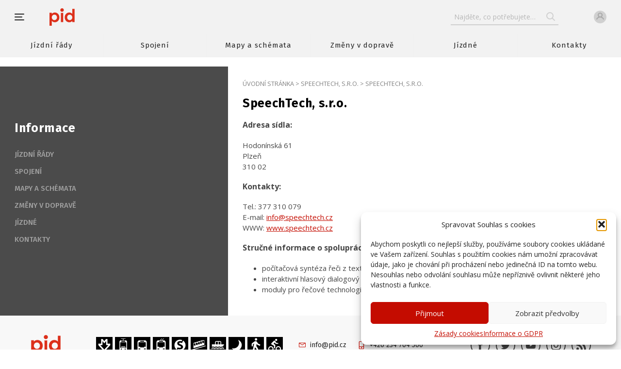

--- FILE ---
content_type: text/html; charset=utf-8
request_url: https://www.google.com/recaptcha/api2/anchor?ar=1&k=6LekEyooAAAAAEm4fkKxx2pq5pTkDr2LYjVKCCYr&co=aHR0cHM6Ly9waWQuY3o6NDQz&hl=en&v=PoyoqOPhxBO7pBk68S4YbpHZ&size=invisible&anchor-ms=20000&execute-ms=30000&cb=gwzlk1widu71
body_size: 48738
content:
<!DOCTYPE HTML><html dir="ltr" lang="en"><head><meta http-equiv="Content-Type" content="text/html; charset=UTF-8">
<meta http-equiv="X-UA-Compatible" content="IE=edge">
<title>reCAPTCHA</title>
<style type="text/css">
/* cyrillic-ext */
@font-face {
  font-family: 'Roboto';
  font-style: normal;
  font-weight: 400;
  font-stretch: 100%;
  src: url(//fonts.gstatic.com/s/roboto/v48/KFO7CnqEu92Fr1ME7kSn66aGLdTylUAMa3GUBHMdazTgWw.woff2) format('woff2');
  unicode-range: U+0460-052F, U+1C80-1C8A, U+20B4, U+2DE0-2DFF, U+A640-A69F, U+FE2E-FE2F;
}
/* cyrillic */
@font-face {
  font-family: 'Roboto';
  font-style: normal;
  font-weight: 400;
  font-stretch: 100%;
  src: url(//fonts.gstatic.com/s/roboto/v48/KFO7CnqEu92Fr1ME7kSn66aGLdTylUAMa3iUBHMdazTgWw.woff2) format('woff2');
  unicode-range: U+0301, U+0400-045F, U+0490-0491, U+04B0-04B1, U+2116;
}
/* greek-ext */
@font-face {
  font-family: 'Roboto';
  font-style: normal;
  font-weight: 400;
  font-stretch: 100%;
  src: url(//fonts.gstatic.com/s/roboto/v48/KFO7CnqEu92Fr1ME7kSn66aGLdTylUAMa3CUBHMdazTgWw.woff2) format('woff2');
  unicode-range: U+1F00-1FFF;
}
/* greek */
@font-face {
  font-family: 'Roboto';
  font-style: normal;
  font-weight: 400;
  font-stretch: 100%;
  src: url(//fonts.gstatic.com/s/roboto/v48/KFO7CnqEu92Fr1ME7kSn66aGLdTylUAMa3-UBHMdazTgWw.woff2) format('woff2');
  unicode-range: U+0370-0377, U+037A-037F, U+0384-038A, U+038C, U+038E-03A1, U+03A3-03FF;
}
/* math */
@font-face {
  font-family: 'Roboto';
  font-style: normal;
  font-weight: 400;
  font-stretch: 100%;
  src: url(//fonts.gstatic.com/s/roboto/v48/KFO7CnqEu92Fr1ME7kSn66aGLdTylUAMawCUBHMdazTgWw.woff2) format('woff2');
  unicode-range: U+0302-0303, U+0305, U+0307-0308, U+0310, U+0312, U+0315, U+031A, U+0326-0327, U+032C, U+032F-0330, U+0332-0333, U+0338, U+033A, U+0346, U+034D, U+0391-03A1, U+03A3-03A9, U+03B1-03C9, U+03D1, U+03D5-03D6, U+03F0-03F1, U+03F4-03F5, U+2016-2017, U+2034-2038, U+203C, U+2040, U+2043, U+2047, U+2050, U+2057, U+205F, U+2070-2071, U+2074-208E, U+2090-209C, U+20D0-20DC, U+20E1, U+20E5-20EF, U+2100-2112, U+2114-2115, U+2117-2121, U+2123-214F, U+2190, U+2192, U+2194-21AE, U+21B0-21E5, U+21F1-21F2, U+21F4-2211, U+2213-2214, U+2216-22FF, U+2308-230B, U+2310, U+2319, U+231C-2321, U+2336-237A, U+237C, U+2395, U+239B-23B7, U+23D0, U+23DC-23E1, U+2474-2475, U+25AF, U+25B3, U+25B7, U+25BD, U+25C1, U+25CA, U+25CC, U+25FB, U+266D-266F, U+27C0-27FF, U+2900-2AFF, U+2B0E-2B11, U+2B30-2B4C, U+2BFE, U+3030, U+FF5B, U+FF5D, U+1D400-1D7FF, U+1EE00-1EEFF;
}
/* symbols */
@font-face {
  font-family: 'Roboto';
  font-style: normal;
  font-weight: 400;
  font-stretch: 100%;
  src: url(//fonts.gstatic.com/s/roboto/v48/KFO7CnqEu92Fr1ME7kSn66aGLdTylUAMaxKUBHMdazTgWw.woff2) format('woff2');
  unicode-range: U+0001-000C, U+000E-001F, U+007F-009F, U+20DD-20E0, U+20E2-20E4, U+2150-218F, U+2190, U+2192, U+2194-2199, U+21AF, U+21E6-21F0, U+21F3, U+2218-2219, U+2299, U+22C4-22C6, U+2300-243F, U+2440-244A, U+2460-24FF, U+25A0-27BF, U+2800-28FF, U+2921-2922, U+2981, U+29BF, U+29EB, U+2B00-2BFF, U+4DC0-4DFF, U+FFF9-FFFB, U+10140-1018E, U+10190-1019C, U+101A0, U+101D0-101FD, U+102E0-102FB, U+10E60-10E7E, U+1D2C0-1D2D3, U+1D2E0-1D37F, U+1F000-1F0FF, U+1F100-1F1AD, U+1F1E6-1F1FF, U+1F30D-1F30F, U+1F315, U+1F31C, U+1F31E, U+1F320-1F32C, U+1F336, U+1F378, U+1F37D, U+1F382, U+1F393-1F39F, U+1F3A7-1F3A8, U+1F3AC-1F3AF, U+1F3C2, U+1F3C4-1F3C6, U+1F3CA-1F3CE, U+1F3D4-1F3E0, U+1F3ED, U+1F3F1-1F3F3, U+1F3F5-1F3F7, U+1F408, U+1F415, U+1F41F, U+1F426, U+1F43F, U+1F441-1F442, U+1F444, U+1F446-1F449, U+1F44C-1F44E, U+1F453, U+1F46A, U+1F47D, U+1F4A3, U+1F4B0, U+1F4B3, U+1F4B9, U+1F4BB, U+1F4BF, U+1F4C8-1F4CB, U+1F4D6, U+1F4DA, U+1F4DF, U+1F4E3-1F4E6, U+1F4EA-1F4ED, U+1F4F7, U+1F4F9-1F4FB, U+1F4FD-1F4FE, U+1F503, U+1F507-1F50B, U+1F50D, U+1F512-1F513, U+1F53E-1F54A, U+1F54F-1F5FA, U+1F610, U+1F650-1F67F, U+1F687, U+1F68D, U+1F691, U+1F694, U+1F698, U+1F6AD, U+1F6B2, U+1F6B9-1F6BA, U+1F6BC, U+1F6C6-1F6CF, U+1F6D3-1F6D7, U+1F6E0-1F6EA, U+1F6F0-1F6F3, U+1F6F7-1F6FC, U+1F700-1F7FF, U+1F800-1F80B, U+1F810-1F847, U+1F850-1F859, U+1F860-1F887, U+1F890-1F8AD, U+1F8B0-1F8BB, U+1F8C0-1F8C1, U+1F900-1F90B, U+1F93B, U+1F946, U+1F984, U+1F996, U+1F9E9, U+1FA00-1FA6F, U+1FA70-1FA7C, U+1FA80-1FA89, U+1FA8F-1FAC6, U+1FACE-1FADC, U+1FADF-1FAE9, U+1FAF0-1FAF8, U+1FB00-1FBFF;
}
/* vietnamese */
@font-face {
  font-family: 'Roboto';
  font-style: normal;
  font-weight: 400;
  font-stretch: 100%;
  src: url(//fonts.gstatic.com/s/roboto/v48/KFO7CnqEu92Fr1ME7kSn66aGLdTylUAMa3OUBHMdazTgWw.woff2) format('woff2');
  unicode-range: U+0102-0103, U+0110-0111, U+0128-0129, U+0168-0169, U+01A0-01A1, U+01AF-01B0, U+0300-0301, U+0303-0304, U+0308-0309, U+0323, U+0329, U+1EA0-1EF9, U+20AB;
}
/* latin-ext */
@font-face {
  font-family: 'Roboto';
  font-style: normal;
  font-weight: 400;
  font-stretch: 100%;
  src: url(//fonts.gstatic.com/s/roboto/v48/KFO7CnqEu92Fr1ME7kSn66aGLdTylUAMa3KUBHMdazTgWw.woff2) format('woff2');
  unicode-range: U+0100-02BA, U+02BD-02C5, U+02C7-02CC, U+02CE-02D7, U+02DD-02FF, U+0304, U+0308, U+0329, U+1D00-1DBF, U+1E00-1E9F, U+1EF2-1EFF, U+2020, U+20A0-20AB, U+20AD-20C0, U+2113, U+2C60-2C7F, U+A720-A7FF;
}
/* latin */
@font-face {
  font-family: 'Roboto';
  font-style: normal;
  font-weight: 400;
  font-stretch: 100%;
  src: url(//fonts.gstatic.com/s/roboto/v48/KFO7CnqEu92Fr1ME7kSn66aGLdTylUAMa3yUBHMdazQ.woff2) format('woff2');
  unicode-range: U+0000-00FF, U+0131, U+0152-0153, U+02BB-02BC, U+02C6, U+02DA, U+02DC, U+0304, U+0308, U+0329, U+2000-206F, U+20AC, U+2122, U+2191, U+2193, U+2212, U+2215, U+FEFF, U+FFFD;
}
/* cyrillic-ext */
@font-face {
  font-family: 'Roboto';
  font-style: normal;
  font-weight: 500;
  font-stretch: 100%;
  src: url(//fonts.gstatic.com/s/roboto/v48/KFO7CnqEu92Fr1ME7kSn66aGLdTylUAMa3GUBHMdazTgWw.woff2) format('woff2');
  unicode-range: U+0460-052F, U+1C80-1C8A, U+20B4, U+2DE0-2DFF, U+A640-A69F, U+FE2E-FE2F;
}
/* cyrillic */
@font-face {
  font-family: 'Roboto';
  font-style: normal;
  font-weight: 500;
  font-stretch: 100%;
  src: url(//fonts.gstatic.com/s/roboto/v48/KFO7CnqEu92Fr1ME7kSn66aGLdTylUAMa3iUBHMdazTgWw.woff2) format('woff2');
  unicode-range: U+0301, U+0400-045F, U+0490-0491, U+04B0-04B1, U+2116;
}
/* greek-ext */
@font-face {
  font-family: 'Roboto';
  font-style: normal;
  font-weight: 500;
  font-stretch: 100%;
  src: url(//fonts.gstatic.com/s/roboto/v48/KFO7CnqEu92Fr1ME7kSn66aGLdTylUAMa3CUBHMdazTgWw.woff2) format('woff2');
  unicode-range: U+1F00-1FFF;
}
/* greek */
@font-face {
  font-family: 'Roboto';
  font-style: normal;
  font-weight: 500;
  font-stretch: 100%;
  src: url(//fonts.gstatic.com/s/roboto/v48/KFO7CnqEu92Fr1ME7kSn66aGLdTylUAMa3-UBHMdazTgWw.woff2) format('woff2');
  unicode-range: U+0370-0377, U+037A-037F, U+0384-038A, U+038C, U+038E-03A1, U+03A3-03FF;
}
/* math */
@font-face {
  font-family: 'Roboto';
  font-style: normal;
  font-weight: 500;
  font-stretch: 100%;
  src: url(//fonts.gstatic.com/s/roboto/v48/KFO7CnqEu92Fr1ME7kSn66aGLdTylUAMawCUBHMdazTgWw.woff2) format('woff2');
  unicode-range: U+0302-0303, U+0305, U+0307-0308, U+0310, U+0312, U+0315, U+031A, U+0326-0327, U+032C, U+032F-0330, U+0332-0333, U+0338, U+033A, U+0346, U+034D, U+0391-03A1, U+03A3-03A9, U+03B1-03C9, U+03D1, U+03D5-03D6, U+03F0-03F1, U+03F4-03F5, U+2016-2017, U+2034-2038, U+203C, U+2040, U+2043, U+2047, U+2050, U+2057, U+205F, U+2070-2071, U+2074-208E, U+2090-209C, U+20D0-20DC, U+20E1, U+20E5-20EF, U+2100-2112, U+2114-2115, U+2117-2121, U+2123-214F, U+2190, U+2192, U+2194-21AE, U+21B0-21E5, U+21F1-21F2, U+21F4-2211, U+2213-2214, U+2216-22FF, U+2308-230B, U+2310, U+2319, U+231C-2321, U+2336-237A, U+237C, U+2395, U+239B-23B7, U+23D0, U+23DC-23E1, U+2474-2475, U+25AF, U+25B3, U+25B7, U+25BD, U+25C1, U+25CA, U+25CC, U+25FB, U+266D-266F, U+27C0-27FF, U+2900-2AFF, U+2B0E-2B11, U+2B30-2B4C, U+2BFE, U+3030, U+FF5B, U+FF5D, U+1D400-1D7FF, U+1EE00-1EEFF;
}
/* symbols */
@font-face {
  font-family: 'Roboto';
  font-style: normal;
  font-weight: 500;
  font-stretch: 100%;
  src: url(//fonts.gstatic.com/s/roboto/v48/KFO7CnqEu92Fr1ME7kSn66aGLdTylUAMaxKUBHMdazTgWw.woff2) format('woff2');
  unicode-range: U+0001-000C, U+000E-001F, U+007F-009F, U+20DD-20E0, U+20E2-20E4, U+2150-218F, U+2190, U+2192, U+2194-2199, U+21AF, U+21E6-21F0, U+21F3, U+2218-2219, U+2299, U+22C4-22C6, U+2300-243F, U+2440-244A, U+2460-24FF, U+25A0-27BF, U+2800-28FF, U+2921-2922, U+2981, U+29BF, U+29EB, U+2B00-2BFF, U+4DC0-4DFF, U+FFF9-FFFB, U+10140-1018E, U+10190-1019C, U+101A0, U+101D0-101FD, U+102E0-102FB, U+10E60-10E7E, U+1D2C0-1D2D3, U+1D2E0-1D37F, U+1F000-1F0FF, U+1F100-1F1AD, U+1F1E6-1F1FF, U+1F30D-1F30F, U+1F315, U+1F31C, U+1F31E, U+1F320-1F32C, U+1F336, U+1F378, U+1F37D, U+1F382, U+1F393-1F39F, U+1F3A7-1F3A8, U+1F3AC-1F3AF, U+1F3C2, U+1F3C4-1F3C6, U+1F3CA-1F3CE, U+1F3D4-1F3E0, U+1F3ED, U+1F3F1-1F3F3, U+1F3F5-1F3F7, U+1F408, U+1F415, U+1F41F, U+1F426, U+1F43F, U+1F441-1F442, U+1F444, U+1F446-1F449, U+1F44C-1F44E, U+1F453, U+1F46A, U+1F47D, U+1F4A3, U+1F4B0, U+1F4B3, U+1F4B9, U+1F4BB, U+1F4BF, U+1F4C8-1F4CB, U+1F4D6, U+1F4DA, U+1F4DF, U+1F4E3-1F4E6, U+1F4EA-1F4ED, U+1F4F7, U+1F4F9-1F4FB, U+1F4FD-1F4FE, U+1F503, U+1F507-1F50B, U+1F50D, U+1F512-1F513, U+1F53E-1F54A, U+1F54F-1F5FA, U+1F610, U+1F650-1F67F, U+1F687, U+1F68D, U+1F691, U+1F694, U+1F698, U+1F6AD, U+1F6B2, U+1F6B9-1F6BA, U+1F6BC, U+1F6C6-1F6CF, U+1F6D3-1F6D7, U+1F6E0-1F6EA, U+1F6F0-1F6F3, U+1F6F7-1F6FC, U+1F700-1F7FF, U+1F800-1F80B, U+1F810-1F847, U+1F850-1F859, U+1F860-1F887, U+1F890-1F8AD, U+1F8B0-1F8BB, U+1F8C0-1F8C1, U+1F900-1F90B, U+1F93B, U+1F946, U+1F984, U+1F996, U+1F9E9, U+1FA00-1FA6F, U+1FA70-1FA7C, U+1FA80-1FA89, U+1FA8F-1FAC6, U+1FACE-1FADC, U+1FADF-1FAE9, U+1FAF0-1FAF8, U+1FB00-1FBFF;
}
/* vietnamese */
@font-face {
  font-family: 'Roboto';
  font-style: normal;
  font-weight: 500;
  font-stretch: 100%;
  src: url(//fonts.gstatic.com/s/roboto/v48/KFO7CnqEu92Fr1ME7kSn66aGLdTylUAMa3OUBHMdazTgWw.woff2) format('woff2');
  unicode-range: U+0102-0103, U+0110-0111, U+0128-0129, U+0168-0169, U+01A0-01A1, U+01AF-01B0, U+0300-0301, U+0303-0304, U+0308-0309, U+0323, U+0329, U+1EA0-1EF9, U+20AB;
}
/* latin-ext */
@font-face {
  font-family: 'Roboto';
  font-style: normal;
  font-weight: 500;
  font-stretch: 100%;
  src: url(//fonts.gstatic.com/s/roboto/v48/KFO7CnqEu92Fr1ME7kSn66aGLdTylUAMa3KUBHMdazTgWw.woff2) format('woff2');
  unicode-range: U+0100-02BA, U+02BD-02C5, U+02C7-02CC, U+02CE-02D7, U+02DD-02FF, U+0304, U+0308, U+0329, U+1D00-1DBF, U+1E00-1E9F, U+1EF2-1EFF, U+2020, U+20A0-20AB, U+20AD-20C0, U+2113, U+2C60-2C7F, U+A720-A7FF;
}
/* latin */
@font-face {
  font-family: 'Roboto';
  font-style: normal;
  font-weight: 500;
  font-stretch: 100%;
  src: url(//fonts.gstatic.com/s/roboto/v48/KFO7CnqEu92Fr1ME7kSn66aGLdTylUAMa3yUBHMdazQ.woff2) format('woff2');
  unicode-range: U+0000-00FF, U+0131, U+0152-0153, U+02BB-02BC, U+02C6, U+02DA, U+02DC, U+0304, U+0308, U+0329, U+2000-206F, U+20AC, U+2122, U+2191, U+2193, U+2212, U+2215, U+FEFF, U+FFFD;
}
/* cyrillic-ext */
@font-face {
  font-family: 'Roboto';
  font-style: normal;
  font-weight: 900;
  font-stretch: 100%;
  src: url(//fonts.gstatic.com/s/roboto/v48/KFO7CnqEu92Fr1ME7kSn66aGLdTylUAMa3GUBHMdazTgWw.woff2) format('woff2');
  unicode-range: U+0460-052F, U+1C80-1C8A, U+20B4, U+2DE0-2DFF, U+A640-A69F, U+FE2E-FE2F;
}
/* cyrillic */
@font-face {
  font-family: 'Roboto';
  font-style: normal;
  font-weight: 900;
  font-stretch: 100%;
  src: url(//fonts.gstatic.com/s/roboto/v48/KFO7CnqEu92Fr1ME7kSn66aGLdTylUAMa3iUBHMdazTgWw.woff2) format('woff2');
  unicode-range: U+0301, U+0400-045F, U+0490-0491, U+04B0-04B1, U+2116;
}
/* greek-ext */
@font-face {
  font-family: 'Roboto';
  font-style: normal;
  font-weight: 900;
  font-stretch: 100%;
  src: url(//fonts.gstatic.com/s/roboto/v48/KFO7CnqEu92Fr1ME7kSn66aGLdTylUAMa3CUBHMdazTgWw.woff2) format('woff2');
  unicode-range: U+1F00-1FFF;
}
/* greek */
@font-face {
  font-family: 'Roboto';
  font-style: normal;
  font-weight: 900;
  font-stretch: 100%;
  src: url(//fonts.gstatic.com/s/roboto/v48/KFO7CnqEu92Fr1ME7kSn66aGLdTylUAMa3-UBHMdazTgWw.woff2) format('woff2');
  unicode-range: U+0370-0377, U+037A-037F, U+0384-038A, U+038C, U+038E-03A1, U+03A3-03FF;
}
/* math */
@font-face {
  font-family: 'Roboto';
  font-style: normal;
  font-weight: 900;
  font-stretch: 100%;
  src: url(//fonts.gstatic.com/s/roboto/v48/KFO7CnqEu92Fr1ME7kSn66aGLdTylUAMawCUBHMdazTgWw.woff2) format('woff2');
  unicode-range: U+0302-0303, U+0305, U+0307-0308, U+0310, U+0312, U+0315, U+031A, U+0326-0327, U+032C, U+032F-0330, U+0332-0333, U+0338, U+033A, U+0346, U+034D, U+0391-03A1, U+03A3-03A9, U+03B1-03C9, U+03D1, U+03D5-03D6, U+03F0-03F1, U+03F4-03F5, U+2016-2017, U+2034-2038, U+203C, U+2040, U+2043, U+2047, U+2050, U+2057, U+205F, U+2070-2071, U+2074-208E, U+2090-209C, U+20D0-20DC, U+20E1, U+20E5-20EF, U+2100-2112, U+2114-2115, U+2117-2121, U+2123-214F, U+2190, U+2192, U+2194-21AE, U+21B0-21E5, U+21F1-21F2, U+21F4-2211, U+2213-2214, U+2216-22FF, U+2308-230B, U+2310, U+2319, U+231C-2321, U+2336-237A, U+237C, U+2395, U+239B-23B7, U+23D0, U+23DC-23E1, U+2474-2475, U+25AF, U+25B3, U+25B7, U+25BD, U+25C1, U+25CA, U+25CC, U+25FB, U+266D-266F, U+27C0-27FF, U+2900-2AFF, U+2B0E-2B11, U+2B30-2B4C, U+2BFE, U+3030, U+FF5B, U+FF5D, U+1D400-1D7FF, U+1EE00-1EEFF;
}
/* symbols */
@font-face {
  font-family: 'Roboto';
  font-style: normal;
  font-weight: 900;
  font-stretch: 100%;
  src: url(//fonts.gstatic.com/s/roboto/v48/KFO7CnqEu92Fr1ME7kSn66aGLdTylUAMaxKUBHMdazTgWw.woff2) format('woff2');
  unicode-range: U+0001-000C, U+000E-001F, U+007F-009F, U+20DD-20E0, U+20E2-20E4, U+2150-218F, U+2190, U+2192, U+2194-2199, U+21AF, U+21E6-21F0, U+21F3, U+2218-2219, U+2299, U+22C4-22C6, U+2300-243F, U+2440-244A, U+2460-24FF, U+25A0-27BF, U+2800-28FF, U+2921-2922, U+2981, U+29BF, U+29EB, U+2B00-2BFF, U+4DC0-4DFF, U+FFF9-FFFB, U+10140-1018E, U+10190-1019C, U+101A0, U+101D0-101FD, U+102E0-102FB, U+10E60-10E7E, U+1D2C0-1D2D3, U+1D2E0-1D37F, U+1F000-1F0FF, U+1F100-1F1AD, U+1F1E6-1F1FF, U+1F30D-1F30F, U+1F315, U+1F31C, U+1F31E, U+1F320-1F32C, U+1F336, U+1F378, U+1F37D, U+1F382, U+1F393-1F39F, U+1F3A7-1F3A8, U+1F3AC-1F3AF, U+1F3C2, U+1F3C4-1F3C6, U+1F3CA-1F3CE, U+1F3D4-1F3E0, U+1F3ED, U+1F3F1-1F3F3, U+1F3F5-1F3F7, U+1F408, U+1F415, U+1F41F, U+1F426, U+1F43F, U+1F441-1F442, U+1F444, U+1F446-1F449, U+1F44C-1F44E, U+1F453, U+1F46A, U+1F47D, U+1F4A3, U+1F4B0, U+1F4B3, U+1F4B9, U+1F4BB, U+1F4BF, U+1F4C8-1F4CB, U+1F4D6, U+1F4DA, U+1F4DF, U+1F4E3-1F4E6, U+1F4EA-1F4ED, U+1F4F7, U+1F4F9-1F4FB, U+1F4FD-1F4FE, U+1F503, U+1F507-1F50B, U+1F50D, U+1F512-1F513, U+1F53E-1F54A, U+1F54F-1F5FA, U+1F610, U+1F650-1F67F, U+1F687, U+1F68D, U+1F691, U+1F694, U+1F698, U+1F6AD, U+1F6B2, U+1F6B9-1F6BA, U+1F6BC, U+1F6C6-1F6CF, U+1F6D3-1F6D7, U+1F6E0-1F6EA, U+1F6F0-1F6F3, U+1F6F7-1F6FC, U+1F700-1F7FF, U+1F800-1F80B, U+1F810-1F847, U+1F850-1F859, U+1F860-1F887, U+1F890-1F8AD, U+1F8B0-1F8BB, U+1F8C0-1F8C1, U+1F900-1F90B, U+1F93B, U+1F946, U+1F984, U+1F996, U+1F9E9, U+1FA00-1FA6F, U+1FA70-1FA7C, U+1FA80-1FA89, U+1FA8F-1FAC6, U+1FACE-1FADC, U+1FADF-1FAE9, U+1FAF0-1FAF8, U+1FB00-1FBFF;
}
/* vietnamese */
@font-face {
  font-family: 'Roboto';
  font-style: normal;
  font-weight: 900;
  font-stretch: 100%;
  src: url(//fonts.gstatic.com/s/roboto/v48/KFO7CnqEu92Fr1ME7kSn66aGLdTylUAMa3OUBHMdazTgWw.woff2) format('woff2');
  unicode-range: U+0102-0103, U+0110-0111, U+0128-0129, U+0168-0169, U+01A0-01A1, U+01AF-01B0, U+0300-0301, U+0303-0304, U+0308-0309, U+0323, U+0329, U+1EA0-1EF9, U+20AB;
}
/* latin-ext */
@font-face {
  font-family: 'Roboto';
  font-style: normal;
  font-weight: 900;
  font-stretch: 100%;
  src: url(//fonts.gstatic.com/s/roboto/v48/KFO7CnqEu92Fr1ME7kSn66aGLdTylUAMa3KUBHMdazTgWw.woff2) format('woff2');
  unicode-range: U+0100-02BA, U+02BD-02C5, U+02C7-02CC, U+02CE-02D7, U+02DD-02FF, U+0304, U+0308, U+0329, U+1D00-1DBF, U+1E00-1E9F, U+1EF2-1EFF, U+2020, U+20A0-20AB, U+20AD-20C0, U+2113, U+2C60-2C7F, U+A720-A7FF;
}
/* latin */
@font-face {
  font-family: 'Roboto';
  font-style: normal;
  font-weight: 900;
  font-stretch: 100%;
  src: url(//fonts.gstatic.com/s/roboto/v48/KFO7CnqEu92Fr1ME7kSn66aGLdTylUAMa3yUBHMdazQ.woff2) format('woff2');
  unicode-range: U+0000-00FF, U+0131, U+0152-0153, U+02BB-02BC, U+02C6, U+02DA, U+02DC, U+0304, U+0308, U+0329, U+2000-206F, U+20AC, U+2122, U+2191, U+2193, U+2212, U+2215, U+FEFF, U+FFFD;
}

</style>
<link rel="stylesheet" type="text/css" href="https://www.gstatic.com/recaptcha/releases/PoyoqOPhxBO7pBk68S4YbpHZ/styles__ltr.css">
<script nonce="BrzWeeYJEUWrkEib-Ht5eQ" type="text/javascript">window['__recaptcha_api'] = 'https://www.google.com/recaptcha/api2/';</script>
<script type="text/javascript" src="https://www.gstatic.com/recaptcha/releases/PoyoqOPhxBO7pBk68S4YbpHZ/recaptcha__en.js" nonce="BrzWeeYJEUWrkEib-Ht5eQ">
      
    </script></head>
<body><div id="rc-anchor-alert" class="rc-anchor-alert"></div>
<input type="hidden" id="recaptcha-token" value="[base64]">
<script type="text/javascript" nonce="BrzWeeYJEUWrkEib-Ht5eQ">
      recaptcha.anchor.Main.init("[\x22ainput\x22,[\x22bgdata\x22,\x22\x22,\[base64]/[base64]/[base64]/[base64]/[base64]/UltsKytdPUU6KEU8MjA0OD9SW2wrK109RT4+NnwxOTI6KChFJjY0NTEyKT09NTUyOTYmJk0rMTxjLmxlbmd0aCYmKGMuY2hhckNvZGVBdChNKzEpJjY0NTEyKT09NTYzMjA/[base64]/[base64]/[base64]/[base64]/[base64]/[base64]/[base64]\x22,\[base64]\\u003d\x22,\x22w4PDiD93w6DCtiLCmTdrfTXCgMOyVEvCqcO5WMOzwq4NwpnCkUxjwoASw5RYw6HCpsO6dX/Ch8Kpw5vDhDvDosOHw4vDgMKgTsKRw7fDjRApOsOsw5ZjFlkPwprDix/DuTcJB3rClBnCs3JAPsO9DQEywp8Fw6tdwrTCuwfDmjzClcOcaExed8O/[base64]/DizdJbxLCin/[base64]/egLCq8K3w7EkaWRXA8Kyw4jCohMfIjliGcK6w6HCqcO2wqfDpMKEFsOyw7bDrcKLWEPCvMOBw6rCoMKSwpBeQ8OswoTCjl7DmyPClMOnw7vDgXvDj3IsCXc+w7EUFMO8OsKIw7xpw7g7woTDhMOEw6wmw7/DjEwmw54LTMKNISvDghRaw7hSwppPVxfDmiAmwqAoVMOQwoU0BMOBwq80w79LYsKOT24UAcKlBMKodWwww6Bcd2XDk8OpMcKvw6vClALDom3Cv8OUw4rDiG1UdsOow6vCusOTY8Oxwodjwo/DucO9WsKcYMOBw7LDm8ONKFIRwoAcO8KtPcOww6nDlMKALiZ5d8KgccO8w60YwqrDrMO3DsK8esK/BnXDnsKRwrJKYsKhByRtMcOWw7lYwo8YacOtG8OEwphTwqQiw4TDnMOScTbDgsOVwrcPJwPDnsOiAsOBa0/Cp3LCrMOnYU0XHMKoDMKMHDoVRsOLAcO9VcKoJ8O6IRYXDn8xSsOcARgfaSjDo0ZPw5dEWTZRXcO9cGPCo1tWw4Rrw7RvTGpnw73CnsKwbldcwolcw51/w5LDqQrDo0vDuMK9UhrCl1vCt8OiL8KZw6YWcMKkAwPDlMKVw7XDgkvDuEHDt2ovwrTCi0vDisOJf8ObYRN/EVfCpMKTwqpqw6R8w59qw5LDpsKnTsKsbsKOwo1GawBnf8OmQU42wrMLOU4ZwokzwoZ0RQobUi95woDDlRnDqXfDo8Opwpwfw4HCsjbDv8OJEFPDqkZ8wpLChTFJSQnDizRZw6jDgFUWwpjCu8Ozw4/DmR7CmwTCikxpUCxnw7zCgwAxwrjChMOvwp7DvnQbwqJDBhPCpSBqwoHDm8OUMyHDjMOmSTbCgSXCrMOtw6DCkMKGwpTDk8O+SVbChMKmFDopPcKpwpLDtRU+YEwqR8KFG8KKNS/CrXDCucOOIxXCrMKbBcOOU8KwwpBJKsOeTsOiOzFuJcK/wqNoTRLDicKmYsOyI8ONZUHDocO6w7HCg8O4Fl3DhSN9w7htw6LDk8Knw69fwqxiw6HCtsOHwqwAw7Unw6Qrw4zCicKqw5HDmw7Co8ORGRHDmHzCsEfDrA/CgcODScOSFMOUw5PCgsKoVyPCmMOQwq8QRlnCp8OBb8KyL8O4S8OSTBHCjlbDrljDhRkkEl4FUFMIw4spw7DCrTPDhcKIfEkzEznDlsKnwq4Cw69ueTLCuMOfwrbDtcOjw5nCnQLDmcOVw4gJwp/[base64]/w7rCmsOewoEGw6rCs1TDisOFXcK8BW8lcXDChsOBw5rDrMObwrzCrTjDgmEQwpJFaMK9wrrDrA3Cq8KTSMKEWTnDlcObfEMkwr3DssKuH3vCmB9iwozDklJ9CExjBW5/wqBvVWtbw7vCsCtIaUHDgFXCoMOQwoppw6jDoMKzBMOEwrU2wqTCiFF0w5DDoh7CilVYw5Rnw5tWesKndcKJUMKSwpI4w4HCpl9JwpHDqQJ9w7oow5VzK8OTw4UjZMKBN8KxwpxCLsKDLmvCtzfCqcKFw5E9BcO8wobDjm3DuMKbQMO1NsKawrx/ICZfwpM9wrTDqcOEw5FbwrowLDReKQ3ChMKXQMK7wrjCn8KVw7d/wrUpIcKxIVXCl8KXw6PChcOtwoAVEMKccQrCvMKCwrHDnFx/FMK1KgfDjHbCl8OjDl0Sw6BGK8Ozwp/Crm1VJFRTwr/CuyfDtcKxw7XClzfCu8OHAgjDhlEew45ww7fCvmXDrsOwwqLCiMK+eWofIcOeDH0Iw4TDncOzRQgNw5o7wpnCj8KrZ1AdFcOowpAlHMKtFQsLw4TDssOrwpBJT8OLXsKzwokfw4gpRcOXw4Q3w6rCuMOyNlnCmMKbw6hcwqxww4/CjcKeJH1UNcOrL8KREHvDvw/Dv8KqwoovwqtdwrDCqmYHSlrCgcKkwoDDuMKWw5jCgw8aIWsxw6ASw6rCkGN/IWzCh0HDkcOkwoDDjjrClsOAGUDCucKHfTnDosOVw6paWsO/[base64]/[base64]/DssKcw4UGwo/DmQbChcKDFHXDncOrXwQ/wrjCnMOdw7k/wrjCuW3Cp8KUw5cewrjCsMKsLcK6w7Q/fFs9CmzDsMKsNcKVwpbCmH3DgcOOwoPDoMK/wp7DpwAICw7CminChlMNF1ZawqwpCMKOFlcKw6DCpwzDmVbChcK4W8KRwr88RMOuwqrCoyLDiwccwrLChcKHfmlQw4jChH1AQcKLI3DDucOZM8KQwoQEwqsnwoofw6XDhT/[base64]/Cr1QmGiIsG3cwJFLCmMOUwq5xbXPDmcOlFR3CskJjwoPDpcOdwqDDpcKwRBxHYC1QKU04TUvDvMO+fARDwqXDgg/DksOKHXBxw7IzwohRwrnCrMKNw4VzOFRcJcOFZycYw7YYW8KpLBnCkMOHw7BWwrTDn8O+dMO+wpHCllbCsEMVwo/DpsO9w4PDrU7DssOAwp3Dp8O/[base64]/w6RIwrEkwoRewqdnw7fDqykyD8OJb8OhKAzCnzXCsCRnegkRwqMdw4oXw6hYw6Bpw67Ci8KbUsO9worCtwtPwrlowr3Cpg8SwrZ/w7DCrcOXHUjCnBoQJsOTwpJUw64Sw7zCjGDDvsKpw6ICFl9Kwr0tw4Vzwr8dE2YewqbDrcOFP8OHw6XCkXEhw6ILXjU3wpXCtMKHwrVVwrjDkUIBw6PDql9lV8OkEcOMwqTCjUd6woDDkRc6BmTChDE7w5AdwrXDsRF5wr0FNAnDjMK8wofCuG/DscOBwqtaEMKWRsKMQwsIwqPDoRTCi8K/CTBVbzo0anzCnAclWEEgw6YaVTI6R8Kmwos3wpLCpsOaw6/DoMOzA38GwpDCssKCG34WwonCgX44Z8KsCXR+ZTPDm8OUwrHCp8ODTcOtC29/wpN0cgvCosObW2DCt8OXJcK1NUzDi8KzaTFFIcO2bDPDvsOBbMKswpzDgghmwovDimIDOsOtBsOaHF8lwpXCiDYGw6pbJRYebWNTJcORdwA2wqwww7DCrw4KcgvCth/DksK7eFIxw453wrJBP8OxNG99w5/[base64]/NsOqwrbCgnfDrsO9wqTCv8OfSsOTwrLCtFoJw6FMGMKvw4zDvcOhJFgTw4/DkVnCmMO0FQnCj8OTwqnDjsOgwqbDggTDtsK7w4rCmGotJVUQbRthWMKtKBRCSQYiD0rCnhvDuGhMw5TDnzcyEcO8w74jw6PCmhfDmBHDv8Kwwrd/CE4uTMOQQRnChMKODQPDgsODwo9OwqgPBMOdw7xdd8KtRilPQsOnwr3DmBRow6/CjRXCvnbCoXDCn8O4wrVCwonCpVrDgndfw4EDw5/DgcOGwpAmUHjDrsK9ZD10bX9wwrBvD3rCtcOkQcKUBXtFwrphwr50HsKWTsOww4LDjMKaw7jDmSEkVsOKGX/Ckn9XC1QAwohiHmUJVsKKOGdbEgVlVlh1Yi8aEcOTPAVIwq3DrnbDm8K6w7Irw6/DuxzDhE1xf8ONw6fCsmogIsKfG0LCncOKwqEDw5HChG9XwqzClsO9w6fDtsOcPsKRwqrDrXtVOsOhwrtqwqoFwoFFLXQiEW4aM8OgwrHDgMKnHMOEwrDCoXF/w6jCiAI3w6hUw4oew5UkTsONa8O3wpQ2MsOCwrE8EDdywoQODlllw5sGGcOMwpzDpTzDlcKAwprCkRLCiH/ClMOOfsKQQ8KCw59jwqclMsOVwrcjVsOrwpMSw7vCtSfDtWNfVjfDnDEBGMKJwpbDhMODfhrCpHpKw48Nw4wmw4PDjQ0WekvDkcO1wrECwrjDh8KPw5c/[base64]/DoR46VsKcCEYyw4/[base64]/ChsKhFcKvw5DDoMKgf8OTHBDDscKFwrFyw4HCocK9wrDDpMKTfcOhNF0xw5IfTcKkQMO5fB4JwrwzLAPCrmIsGW19w4XChcKzwpVvwpTDqsKgaUXCun/Ch8KuC8Kuw5zDn0/DlMO9OMOFRcOzeXAnw7kHX8ONBsORNMKZw4zDihfDnMKew5MqC8OUHl/[base64]/ChsKkLnZZHA/CuG50w6kzIMK/w4bDmGpwwrwxwqnDtwvCmEzCu27DtMKGwp18EsKJOcK7w4Rewp3DmRHDhMKOw7nDhcODBMKxUsOBGxIuwqbCkhHCkwzDq34uw4Edw4zCk8OIw79wOsK7cMKMw6/Dj8KoWMKTw6fCskvCpQLCqmTDlBN1w59AJMK4w5ltEk4Aw6PCtVNLfS/DiSDCh8OHVGh1w73CrxnDmVZzw6l4wpLCmcOEwoM7T8KpJcOCfMODw6tww7fDmyJNL8KGOsO/w7fCmMKewpzDvcOuccK1w4TCmMOMw4/DtsKmw6YFwrp5TjowGMKKw4HCgcORN0pGNHoYwoYFOCPDtcOzJsOYw4DCqMOzw6XDlMOMNsOlJzbDm8KhGMOhRQLDtsK4wptkwpvDvsO/w6zDpz7CqWnDt8KzbCfCjXbDv1Fdwq3Cm8O3w4QUwq/CnsKrNcK6wqPCs8Kowrp1MMKDw6bDmjLDtG3DnQHDoDnDkMOuDsKZwqrChsOjwrzDmMODw6HDq2jCu8OoFcOSNDbCoMOqM8Kkw6ADHWsLEsOic8KXcxAtaETDjsK+wqXCp8OqwqsFw60kBgbDtnjDsE7DmcK3wqTChFExw5NjVTcTw5vDrz3Dki5/QVjDkB1Yw7nDtSnCkMKywqTDhw/CpsOBwrpiw4h3wp59worDq8KVw4jCoDVFKCNMEQA8wqbCncOLwpTCj8O7w73Dt0PDqhEzXV54OMKZD0HDqRQVw5bCmcKiC8OPwp1QBcKsw7fCv8KKwqoEw5LDpMKyw6nDmMKUdcKkex3CqsKWw4jCmz3CvzbDusKzwr/DuyZKwqUzw7cYwpvDhcO9WD1FWhrDkMKiMDbCucKCw4XDmkxow7/CkXnCn8K/wpLCgHXDvWo2BgAKwoXDiRzCvHlPCsO2w5wdRDbDizhWTsK7w4/DunNTwrnDrMOKZTHCvlbDicKtFMOVYm3DnsO0JDMcG1kCdmhvwqbChjfCqS9zw7XCsizCr1peIsKBwoDDsFfDnD4vw5/Dh8OCEiHCu8KoccKbfkgAUmjDkBJsw74JwrTDuF7DggofwpfDisKAW8KNMsKvwqfDoMK+w7hwB8KTK8KpIy/CmwfDn2E7CiPDs8OqwoInLH1yw7rDiFw4ZhXCiVUFBMKyWE4Hw5bCiS/CsGomw7oqw61wHy/DtMK/AFspDzl6w5LCuhg1wr/Cj8KgUwXDucKCw5fDsXvDlm3Cv8KmwqPCl8K6wpsSYsOXwr/Cp2XCv1HCj3/Cj3s8wo9zw5fCkQzDkx9lGMKQYsOvwqlIwqQwMyzCqEtFwplVXMKXIjEbw5cvwroIwpdxw7HCn8Kow6PDsMOTwoEYw4Auw5HDgcKCAWDCrcOcL8Oiwq5MRcKndQsww6YAw4fCk8KhLDZjwrAHw7DCtnZIw5J4HR1dBcKvLBfCmcO/[base64]/CrnvCtF7DmjEXeAbDrcOuw7DCvsOOw4TDhz4oclPDk215cMOjwqXDsMO9w5/Cu1zDt0tdSnlVGmM1AV/Dvm3DisObwrbCpMO7DsOcw6bCvsOAJH7CjTHDo3vCjsOlPMOvw5fDgcK8w5TCv8K5OWMQwpROwpjCgmQ9wprDpsO3w4FlwrxRwqPCn8OeYT/Dig/[base64]/woMJwobCrh3DkMOBecKDC3LCp29JX8OdWHZ0fMK2wrzDlizCoCo8w45FwqnDpcKuwrI0bsKVw6low59OKAYow7loZloUw7HDpC3CisOYUMO3HMOnDU8wXkpJw5/Cj8KpwpA/RcOmwo4cw4Qvw5PCicO1NnBEAF7Cn8OFw7zCk2DDjMOVUsKRGMOAUzLCscK1R8O7IsKYSyLDoxBhXQLCqsOYH8K6w7bCmMKadcOIwo4kw6kBw77DpxplJS/Dj2vCqRJUT8KnKMOdecOoHcKIK8KIwokiw6rDhQjCq8KNRsOLwpfDrkDCocO8wo8XRk9Tw7QLw5vDhBvCrkDDiTAPYMOlJMO8w7N2OcK4wqFDTEvDum02worDry/DiFR7VQ7Do8OYDMOMHMO8w4FDw64AYsKHAWNewobDqcOWw63Ds8K/[base64]/Dj8KSwp18w5fCrFLDtTPCu8KXwqnCvsOuwozCrcOTwq3Co8KRWXkEMcKOw7Bkwqs+WV/CvHLDu8K4wovDhsOVFMKiwpzCpMOZKxEyQSd1SsKZa8Kdw4PCnFHDlwcVwqjDlsKAw7TDpwrDg3PDuB7ColbCqksLw54iw7gWw4BWw4HDkg9IwpUNw4nCvMKSJ8K4w7clSMKDw5bDnXnCqWhxSXJjdMOdT2zDnsKFw4xXADfCkcKlcMO4JjkvwpNVUCg/JyZow7d3UTklw4sew7VibsO5w5RRU8OewpvCvnNVFsKmwq7ChcKCVMOpQ8OSTnzDgcKkwpIAw4x3wphfcsK3w4pOw7fDvsOBT8KXbHfCnsK3w4/[base64]/Csi4OwpU0w7cDw7DDqsK/w7zCsVMmw4rDknhVH8KRfyh+TMKiHE9Iw5xDw5JgMS3DhVnClMOLw7pEw7HDscOMw4tCw7dQw7NHwqLCqMOXdsK9PQJeTy3ClcKKw611wqHDjsOawpA7UwdyXE1kw7dNWMOTw7MaZsKRSHVbwprCkMOaw5rCpGFkwqVJwrbClA/[base64]/[base64]/Dnx/Dm8OsHUR6RXUVwobDhUTDlXnCrA7DqcO8PsKoBMKGwpDCkcOLEiVKwoDCv8OIMydVwrjDmcKqworCqMKxQ8OiEAdKw7pWwrB/wqfDscOpwq43HXjChsKEw41CRhRqwpcEG8O+VhjCgwF9a2orwrNobcKQH8K/[base64]/TsOGN8K/wohHwqlwPwbDgSN1I8OEE2bCrQvCusOwwphlEcKWS8OPw5hqwo5LwrXDuStawosFwokrZcOcBWMww5LCvcKbASzDq8OYw4Upwr1ewplDXF3Dk1LDrHPDjFh5Bi1AY8KVAMKpw6w8DRrDmcK/w7HCqMKVE1XDlhLCicOxTMOWPBXDmsO4w4IUw4Q1wpbDgmdWw6vDjgrCocO9woBUNiFlw6oCwrTDocOfXAPCiG/CksKoMsOgFTMJwqLDkBLDnDVFBcKnw6Z2GMOqWXJNwqspU8OHVMKOfcO/K0IpwoM1w7fDqsO4wqLDsMOWwq5aw5jCscKTW8OhS8OiA0DCkULDpljCjVYDwojDhMOQw4gHwqnCq8KfcMO/[base64]/CtMO1wrZMwqc6w6AjeljCvMK1w5DCt8KowoU7BMOlwqXDsH4Hw4jDocOow7zCh1A2A8ORwo0mX2IKB8O0wpvDi8KPwrFHaiN2w5ECw4zCnQTCi05VV8OWw4DCsyDCq8KTQcOUbcOgwo5Kwrs/[base64]/[base64]/[base64]/DvCPCuFFff8KGD8OjwrzCscKiR8Kaw7kFw7dZETNJwq9iw67CksOBJMKmw68LwrAvHsK5wrjCn8OAwr0TD8Kuw4p7wp/Cn1nCsMKzw63CnsKhw4piF8KMf8K1wobDtBXCqsKbwoMHbyQgclLCt8KNQGJ2KMKaeWPCj8KrwpzDmgVaw4PDngXCn1HCtQpTF8KPwqnDrkl0wo/CvglDwp3Do0HCv8KiGUt/wqnCnMKOw67DvlnCkMOvBcObSAEUTgBSVMOAwovDq156YRjDqcOcwrLDvcKge8Krw5dyVG7CncOyYQsawpLCv8OVw69xwrwlw7DCgsO1c34eM8OlFcOqw7XCmsOQWsKOw6UjOsKOwqbDoSd/VcKNcMO1IcOQMcOlBXfDrcOfSkhsATdjwp1xSzB3JMK8wox4PCZEw54ww4vCpxvCrG0HwoMgUxjCtMKuwpUXTcOuwrY/w63DtHnCs29nfH/[base64]/Dllsmwp/CnMKqDcOsQsOmScOHb8ORJsK8VMOHBQ1bWMOrBBt3UH8twq94F8Oew5LCtcOMwpLCmw7DuGPDtsOzY8KtT1VkwqMWFCx0L8KVw60bQMOkw4vCsMK/EgI8BsKywpHCvxFowpXCjVrCigYfwrFyEgttw5rDl04cdlzCnRpVw4HCkyrCtVsFw5xSNMOmwprDhwPDgsONw7kqwoHDt05rwoYUBcOlQ8OUTcOaWC7DlAlxUFYjHsOAMgQfw53CpWvDucKQw53Cs8KcdhsUw5RAw5FWV2AXw4vDii/[base64]/DiysrXGEgPSDDgUvDuTtbfzvCqcO9w7d0Q8KuKANSw4RkRMO4wopyw5/Cigs1ZsORwrtdTcKnwo5YQG9XwpYNwqQww6vDk8Oiw6XDinZzwo4OwpfDth8kFsO2w5hxXcOrAUjCvm3CsEsVZ8KvTiTCu1JrGcKxL8KCw4HCiwXDpXoPwrwxwo93w4tEw5nDgMOJw6nDgcKjRBLDnCowZDsNUk1awrJ7wodywrJYw40jWV/DqEPChsK2wqdAwr5aw4fDgHQww4jCtTvDlsKVw4PDoEfDqBDCtMOpCCRadsOEwolxwrbCpcKjwrM7woMlw65rW8Kyw6nCrsOfSnHChsO4w64QwpvDtm0Nw47DocOnfkIjAk7CgDIQPcKfYz/CoMKCwprDgwrCq8OzwpPCnMKuwqwBS8KZUsKYDcOpwpTDtE5Cwp5Zw7XDtjZgMMKMbcOUdxDChUpHZsKnwqTCgsOTHTEKBWbCrFnCijzChiAYKMO6SsOdeHHCtFjDvjrCnVXCj8K3RcKYwpbDpcOYw7V1O2HDoMOgD8KxwqnCkMK3HsKLEzRbQHPDqcO/N8OWGBIGw6lhwrXDiRM2wo/DrsKVwrUiw6YNWjoRLhgOwq40wpPDvlkTHsKqw7TCgnECAA/CnSR/FsOTT8OLVmbDjcO+wpNPd8KLM3Jbwqs2wozDrsOQWijDolrDgMKJR30Pw6HCl8Kkw6TCjMO9wp3CqEV4wpPCvxnCt8OvIXhDGAtXwpTCucOJwpHCjcKqw44xLQN9SmcLwp3Cl27Du1TCpsObw6PDmMKuESzDn2vCkMOnw4XDkMKtwrIkCg/CtRQXOg/CsMOxE3bCnUzCmMOYwpXCuA0bXSxOw4rDvnjChThEbmZwwoDCrQ9PD2M5OMOcMcOoHhTCjcKmHcOYwrIXQG8/wr/[base64]/CkMKZw7/DhcKgPFYlwrJgT8KTHT/ChsKLwqJAIwZlwp/CvhbDhhMgIsOowrJIwoBpQsKuQsOmw4fDqEkqKSR9V2DDt0LCv3rCvcOEwofDpcK6JsKtHHkTw53DtgJ2RcKkw4bCjhEzAWHDoz4pwrAtVcOxWW/DhMKyBsOicCd3MhQiZcK3AS3CtcKrw6E5JyMdwrDCgRMYwoLDqcOGRgY6aBB+w71iwqTCvcOTw4nDji7DpMOaTMOMw4vCjAvDv1vDgCFvSMObXjbDh8KaY8OnwplJwpzCpyPClsOhwrc9w6VKwozCqk5Yb8KSMn0+wrR6w5U0wqnCqQIIVMKZwqZnwq/[base64]/Dv8OowrRxwqV6NV4kYTQHA8OAch/DicKZZMKOw6lyLg1WwocNOcOFQ8OPQsOlw5o0wqRQGMO2woJ+PcKFw7gVw6lrYcKDScO8DsOMKWR+wpvCtnnDgMK2wrHDh8KMecKAYEoUKH03Vlp9wrExDmLDg8OcwooWZTU6w6toDhvCtsOww6DDv2/DhsOCX8OrGsK3wqIwQcOUdgkSWFMEcBvDmRXClsKAZsKnw6fCm8KhUSnCgsO7XgXDlsKsKgcGPMK3RsOdw7rDuQrDosKow7/DtcOKwpDDtWVjMxkGwq0Le3bDscKdw5UNw6UPw74/wp3Dj8KLKw0jw403w5zCtn3DiMOzbcOpEMOUwpnDncKIQ0U9wpEzbn4bLsKiw7fCnCjDvcK6wqN9V8KGLz8Kw5LDtHjDjijCpELCrcOmwoRFVcOhwqjCmMKbYcKpwoNtw4bCs1LDuMOKMcKcw4UpwpdiWEEMwrLDk8OcCmhqwqd/w4vDtydcw6QUBScUw5sIw6DDpcKFE0M1GS7DtMOIwrxpAcKvwoTDpcKpN8K+e8O/GcK2IxTDncK0wo3DqcOqKBA5fl/CjkV9wo3CoRXCuMO4K8OGFsOES2NuLsOlwrfDjsO8w6dIAMO3YMOIP8ONc8OPwpB4w79Ww5nDkRENwqjDlCNqwq/DsGxbw7HDq0ZHWENvesKww7c+JsKqAsK0ccOyUsOuQVIqwolHBRLDjcOEwqjDpEjCjHhNw5ZeNcO/[base64]/CnmA4w40bC8OpTQZ+wqpYP0DDl8K1w6hWwpFDIADCqEEMX8OUw6hMJ8KEFmLCusO7wqTDqh/CgMKfwoFkw5FWcsOfdcK6w7rDvcKfXjzCu8KLw4fCgcOObXvCnVXDvg4BwpMjwojCpMO6c0bCkHfCn8OTBRPCmMOdwqpRBMOxw7YCwpxYHEl8CMK2JTnCpcO7wr98w6/CisKww4wWMg7Dv2nCnRItw7MHw7JDLz5+woJ1RwjCghQiw5jCn8KgFkcLwoZawpV1w4fCrQbDm2XCh8Oewq7DkMO9EFJ3b8Ogw6rDjjTDkHQ4BsOSGcOfw68hLsOewrTCvcKLwrnDtsOkMAxZahzClELCl8OLwr/CqQQNw5zCoMONBlPCosKsR8O6GcOQwqbDii/CtHplMXzDtXI4woHCtBRNQ8K/L8O7YlTDn2HCsjhJRsOhQ8OAw5fCpnclw6fCssK4w4JyJgLDpE1vHyfChz8SwrfDk1fCq2XCtDZ0woZwwq/Co0J1MFYvTsKtMl13aMO2woYKwrkkwpQWwrYcYjrDsQJQC8KadsKTw4HCg8OJw6bCl1lhTsOew7Z1UMO/VR0ZeVcjw5hAwppmw6zDucKhI8OBw73DtsOUezA5CVXDoMOxwrIow5powqLDnDbChcKOwrtxwrjCvizCuMOCCC8xJHvCmMK1Uy8zwq3DohHCvcOvw45sP34IwrUfCcO9QsO+w4cNwpokNcKMw73CmsOCO8KewrFyGQ7DuVNrGMKHUxvCoWILwp/Ci2wlw5BxG8KZRmjCphzDqsOpflzChkliw6loS8KyAcKxKHF4QkjCiXDCnsKZbWnCiFzDjUpwB8KOw5w2w6PCn8ONTgFDJ1MUBcOCwpTDrcOFwrDCu1Amw51ydG3CuMOnI1rDgcOBwosSIMO6wovCkR5/AMKtXAnCqyPCocKkCQNqwq89Z3PDil8Tw5rCiVvDnkRwwoNpw7LDoSQLCcO5AMKswqEZw5smwrc3w4bDjsKSwqvDgzbCmcO9UxHDisOME8K/TU3DryIgwpQdfcKfw5vCncOLw5N4woNcwpg1HgDCrHzDuVUrw5bCnsOtL8Oie0Eww4ExwrXClcK2wrbCj8KLw6PChMKAwop6w4wZWCR0wpwwN8KUw5PDpw1PCD40ZcOawpbDj8OzM2PDhh7DmwhYR8KtwrbDocObwrPChx5rwp/DrMOiKMOgw6k1bT7CpMK8MRwFw5XCtSPDhTl/wr1JP1lram/ChVvCqcKiXAXDscKWwpwIUMOGwqDDkMOPw53Cm8KcwpjCi3DCn27DuMO/[base64]/Dhj4Dwq9vccOFw4vCtVI+w7TDh8KDLsKnBD/DpQ/CqWEqwplywogeGMOaQWlkwqPCk8OhwozDrMOkw5rCh8OBMsKfdcKAwqDCrMKiwoHDssOCL8OawoY2woJpesOnwqrCrMOvwpnDiMKPw4TDrjhjwo7ChEBDEHXChyXCrA8lwoHCkMO7b8O8wqLDhMK/w4kPQ2bDlh/DrsKuw7bDvjUPwr9AbsOJwqfDpMO1w4LCjcKQf8OrB8K8w73CksOqw5fCgxvCq0cbw7XCsifCt39/w7HCvxZ4wrTDi1RrwpDCiTrDpm7CkcKBBMO6SMOjaMK0w7puwrHDo23Cn8OOw5AIw4QKHghVwrZAMEp9w7wIwotGw6kQw7nCk8OvMcOfwobDg8ObL8OpOkBaH8KTDTbDs3PCrB/CucKOOsOgEsOwwrQXw4HCgnXCjcOMwpbDnMOnX2Rgwoc/wrvDq8Kdw7wjQU0pQ8K8fw/CjMOjeFLDpcKUE8KVf2rDsA8jQ8KTw7bCui7DmMOvTWwPwoYBw5YnwrhyGH4Qwrcsw5fDinQHFcOOe8OJwqh1dUsbO1fCnDsZwp/DnkHDj8KTThzDocKJNsOmw6rDo8OZL8OqS8OTKXfCtMO9Eh8fw7ESXMKVD8OQworDgTMONFHDkCAkw4EtwqIHYlQ+IcKbZcKqwqEdw64Aw6hHbcKlwp1Pw7puasK7C8KTwpQKw47CkMK+OgZiGi7DjMKVw77ClcOgw4jDnMOEw6VAJG7DosO/fsOXw43Cry5TIMO9w4dSE1PCtsOlwonDhSzDscKIFSbDjCvCuUE0RMOaFSrDisO2w4lSwqrDrkoQHU4fRsKswrMVCsK1w5MGC3jCssO8VnDDp8O8wpNJw7XDl8KRw45xRnV0w5fCl2hEw5NHBD4lwpPCpcKWw7/[base64]/CpDXCqDjCmcO5wpLCmFAIwr1+w6XChMOJCcK/RcOyK1BrJCgZXcKQwpovwqkgeHYnRsO7LGRSEiPDph9TVsO3NxwPW8KxL1TCl37CqFUXw68ww77Co8Ojw49Hwp/DsR8WKFlFwrbCpMOUw4rCux7DgRvDrMKzwqF7w6jDhxkUworDv13DncO7woHDsU4/[base64]/DsVQ+CcOqw7k+w5Uow5VnWFHCqcOfEXTCkcOUbsOlw6TDj2pRw4/Cqmd9wqtvwp/[base64]/CinTDmcKoHsKCTsKhdsK/S8Kbw7pnwr5dw7c9w4sowpcTXRHDgiXCjV0Bw4Qnw4ogBCzCksK3wr7ChMOjCUzDhgDDqcKZwq7CtyZnw5/[base64]/w7DCocO+wqt+LMOjMH/CjAp4wrPCscOiLF7DvAdzw4pKVz5pdmDCiMO6Qggsw4t1wqMGMzUMRxY8w4LDmMOfwoxTwoB6NXsDIsO+KisvA8O2wqXDksKCYMOLIsOWw7rCkcO2e8OFJsO9w4Y/[base64]/Dh8OXIlXDp8Kiw6PCkl/CpwEKw7jDscO0wq9nw5NJwrTCnsKgwqvDgwPDm8KWwqTCj3xkwrBow78zw7TDlcKgRMK5w7MyIMOec8KfSlXCoMKowqpJw5/CqCDCoBY4W0LCqkFWwrnDqANmNBfCu3PDpcOBfsOMwokYPUHDksKlPzUFw7bDvcKpwobChMKEI8OLwoNAa07CkcOoM3Ukw4LDmXPDj8K8wq/[base64]/[base64]/[base64]/Dpw4DwpjDnD7DjmVcwrrDs13DnwbCmMKkw6EFGMOUA8Kaw5PDs8KqVzsMw5zCocOaEDkucMOxTxvDggYqw4jCuhFcZcKewqgJCmnDm3Y1wo7DjsOtwpNcwqlKwo/DlcOGwoxyD0XDpxRDwpBKw5zDt8OmTMKxwrvDusKUKU9Cw5oqR8O8W0XCoDcoIQ7CrMKPdh7DgsKvwrjCkyhawoPDvMOHwqgkwpbCgsO1w5vDq8Kmb8KOIXleZMOEwpwnfXTCoMOpwp/Cmn3DhsO5wpPCs8KzZGZqSSjCvALCksKLPQzDqDLClBPDqsOowqlFwopTwrrCisKWwrbDncKBWkzCrMOSw6VoHx4ZwoUkNsOZLsKJK8KGwqENwoHDkcKawqEOXcKkwo/[base64]/CsGjDkRzDtErDpMO+dg8Qw6DCp3PDhUcdZxXCmsO9FcOhwrjChsK5PcKKw7TDpMOqw55KclQYEEo8U18Qw4PDt8KBwo/Cr2wKAlMfwpLDhnlzccKwCmFiesKneldsCyjCn8Ogw7E/[base64]/CksO3BxvCr8KiwofDtXrCvsOUNk5/NsOMw6HDjXUqwpzCtcO6UcK6w5RiOMOyeGfDucOxwp7CoS/CsCIdwqcTf1tYwofCnyx/wppow4fCh8O8w4zDocO3TFF8wqMywqdGL8O8O23Dg1TCgAVlwqzCj8KCOcO1R0oUw7BSwoHCukhLYDNfFxQOw4fCssKKA8KJwp3Dl8Khcw4JCWxBPE3Cpi/DmsOQKkfCoMOvS8KYU8O/[base64]/CgRtJw5ZCw7s9MMODwrnDrmEsPV1+w6MrPiBJwrTCrWlSw5o7w7BmwqBlK8O6Qm4ZwpnDg1nChcOYwprCrMOVwqltOHfCinlhw7/CsMOIwqAswqIuwpLDu2nDpUnCgcO3V8KFw6sxPxIrJMO3VMOPZQZsI3Z+PcKRH8OhCcKOw5NAPlhowrnCo8K4SMOWN8K/wpbCrMKBwpnCiRbDgCsaK8OyA8KnYcOBGcOSFMKJw4Myw7h9w4jDr8OuQ2tEJcKcwonCjS/[base64]/RsOgf8KJwrNMwqBQw6QqfMOewol/AcOZak8KWcOZwrIYw6rChyMvSmVqwpdpwpPCrm0JwpfDncOZFTQUAcOvLG/Ct0/[base64]/wpXCrgBiw4N9wovDom1NAcKZAMKCLXrCkj9STMOiw6RKwoLCtG4Owq9XwrgFQ8K2w4t5wqTDs8Kaw7wnfVfDv3XCq8OoZWjCjsO/[base64]/IMOnw7PCvzjDqMOzM8O/w4JGwp4qw6RGwqp9HFLDtRMmwpodQcOUwp1nAsK2P8OnbxFtw6bDmjTCgWvCpV7DuXLCqV/CgVgqYzfDnFbDr0EbUcO3woQVwptJwoR7wqUSw5x/RMOGLCDDuFVxL8K5w50pVSZvwoB8LMKRw7pqwp3CtcOBwqlkN8ONw6UmNMKFw6XDiMKjw7DCtBpxwoPCtBxiB8KhBMKKWsKCw6UYwrZlw6VJVlXCi8KNDyPCjcKGBmt0w77DkxogcA/CvMOyw78dwq0IHgh9V8ONwqrDik/DpsODZMKvBsKDI8ObWnfCv8O+w5/CqnEhw6jCvMKcwobCtyF/[base64]/CocOPw61MR8OZQQMndcOOFmFrDUB2w7HCsXh6woQYw5hCw5LDri5xwrfCmCAOwr55wrh/eHPCkMOywrF+w6hWZR5CwrFRw7TCjMK7MgRJLWfDj13CgsKqwrbDlXkXw4QHw7zDqznDg8KIw7PCmWZzw6FPw4YdWMKhwq3DqBbDriARbiI9wprCnh7CgRvDnQgqwqnCnzHDrlw1w4h8w5nDjzPDo8KuX8OXw4jDlcKxw5o6LBNPw6BBPcK7wp/CsE/ClsOXw55Sw6rCnsKsw5PCjA9/[base64]/Ci8OXw53CoiXDpcKzw4fCmMK+w6NDIQVVG8O8wrwTw44kL8OyNio2RcKvNGvDnsK5MMKBw5XChy7CqARLY2tkwq7DnyEZeG3CqsK6ABzDk8OGw6dJOmvCvxzDkMO/w50fw6HDrMOkZgfDgcKAw6oPccKvwqXDqcKgFg4rTinDs30Xw49XIMK/LcOYwq4ywqcmw6jCo8OtIcKVw7YuwqbCssOEw5wCwp3Ck2HDksOECRtcw7bCtgkYF8Kne8OpwqTCssO9w5nDnmrCsMK9B24aw67DpEjCuEXDhGnDk8KLw4UxwpbCtcOQwqdxRipNGMOXXVIVwqrCoBVrRV95WsOIVsOswrfDng09wpPDmhN7w7jDtsOJwod9wojCkm/CokrCisO0f8KSMcKMw78bwrQowrDDk8OpOHx3TxXCs8Kuw6YHw43Cpgodw79bAMOFwqbCg8KvQ8KZw7PDvsO8w68Cw6wpCXtHw5ICCV7DlA/Dt8O7S1jChlnCsDhQJcObwpbDklhLwrfCiMK2AGtRw7LCs8KcX8KScDTDhQDDjxhIwqkOQGzCmsK2w7opeQ3DrQDDjsKzPWzCs8OjOwRLUsKFPEZOwo/DtsOiG10Cw5BAXgcZwrpsGT/CgcKVwp0KZsODw5zDl8KHPgDCnsK/[base64]/w7rCs8OOXnImFDlsXxFywoUbwr7Dh8K2w4PClR3CrsOybjwNwpNPJEIkw4BbR0bDpRbCkiE0wopCw54iwqJZw4sxwrHDlwdYcMKtw63DtX58wo7DkGDCjMKTIsOnwo7CiMOJw7fDpsOEw7LCpAnClFJbw7/CmFZUEMOpw54Vwq3Cow/CsMKxVcKUw7bCmcOTCsKUwqVvOi3DgcOnMQNpPFM6MERvKknDk8OCQEQGw6Mfwo4KJAFJwrHDlMO8ZEhbfcKLBGRDWi8RZcO9ecOOEcKxB8K6wqMgw4tKw6oMwqQzw5AWbAgAGHhnwqMPfR/[base64]/wpTChsKjUcKTRyPCvQbCuAXDt09+HsKGURPCn8KzwqFiwpgSfsKyw7PCgBnDlcOyCnTCsWNhUsK4b8K+M2zCmSzDrH/DnkJtcMKSw7rDixxXDkx8VDhKRWx0w6h2AhHDnQnCqMO7w6/CinEVYlzDokcfIGrCtcO6w6ghQcK+V2c2wpFIbFN0w4vDjcOlw5/CpR8pwoV1WB9CwoRjw6PCiQVewolrHsK/w4fCnMOxw7g1w5FpLMOJwoLCp8K5HcOdwrnDu3HDqCXCrcOiwpPDqjkzOw5two3Dvh/DsMOOIwvCqmJjw5LDvSDChBQWw4Z1wpPDg8OywrJtwpTCiC3Dn8O1wr0QPCUXwrUXBsKTw5LCh13DpmXCrgTClsOOw4h+woXDuMKZwqrClR1vYsKLwq3Dt8K3wrQ8El/DosONwp8XecKEw4HChMO/[base64]/TMKpUBN3w7k0wqQ9w5ZZw4IAw7BQTMOrwr8Dw5bDmsO3wrw6wp7Dpm0BLsKEcMOBIMKZw4rDrE4NTsKBacKZW3HDjwHDtlPDi3JtZVbDrTgvw4nDtWXCqFQ9TMKRw57Dn8Obw7/DsgBFX8KEAiZGw6gbw6rCiBbCjsKiw4Vqw4DDicOlJcO4FMKnQ8KHScOow5I8ecOBDV8/fMK4w5DCh8OlwqfCh8KTw4TCosO4OUYiDE/[base64]/Dn8O4w5hvNMKHwo9GScKtLcOKKsOTwoLCpcKQwpEMwrVzwoHCmGsPw7R8wq7DhRBWQMOBXMKOw5XDt8OMeSYZwqLCm0VjPU5aEyfCrMOpfMK/PygWVsK0ecKZwpDClsO5w67DnMOsYDDCuMKXRsKrw7rCg8OTe1rDnX4Aw67CmcKhFiLCscOQwqTDq2PDhMOZeMOqYMOtbsKHw6TDm8OlOMOowq9/w5dfJsOvw7tLwpIYZwtjwrh/w4PDtMO9wp9Owq/CvcOlwrRZw5jDh3vDh8ORwovDj1cWYMK+w5XDiF4Zw6d+dcOswqMPB8OzICtsw7IfZMO1NQUHw74cw5BjwrZ8SD1cTQvDpMOTRB3CiBMnw5rDqcKJw5fDmWvDnl7Cp8KAw60qwprDgkExGcOvw61/w7nClRXDoz/Ds8O3wrvCgz7CvMOfwrHDmz7Dl8ODwrnCv8KKwp3DiQA0fMOSwpkdw4HDo8KfBk3CtcKQUDrCr1zCgCQGw6nDp1rCoirDkcK8O2vCs8K0woZAacKJCScLGhfDm10cwrxZLDPDtULDgMOKw58ww5huw5hhAsO/w6V7dsKFwq8uUhYSw6XClMOFB8OIOmY6w5J0acONw61IJww/woXDpMKkwoUBdULClcOCFsOcwprDhsKiw7vDlGLCr8K4BT/Du1PChE3CnT51MMKKwprCoBXDoXoXWC3DvgUEw6zDocOVfAY5w4Nfwo43wrzCvcOUw7QCw6EdwqzDicKWJMOxUcKICcKywr/CgcK2wrg/e8O3U3xQw6LCpcKdWHZ+CUp2ZlY9w4PCikwNHQsbfUPDny3DsCzCkHcdwoLDnygCw67Csj3CkcOuw4sAMy0XGMKqBX7DpsKUwq4dYhDCjm4uw47DqMK8W8OVHQDDgRM8w5UBwoQKMMOjA8O6w6jCkcKPwrlMHmR0blvDgDTDpz/DjcOOw4E4UsKDwr7DsHsbGnXCumLDoMKYw5nDliEbw6bCgMOAY8OGcXl7w4/[base64]/CtzBzVFHCthpXwp7DiMKBwoDDihF1wojDn8OCwoPChA0+ZsK0wrlUw4ZkdcOdfA3CtcOIYsKYJmzDj8KNwroAw5IPGcK3w7DCjT4TwpbDpMOHFnnCsBoXwpQRw7fDssKGw70+wo/DjUUOw6hnw4xMMy/DlMONDcKxH8OOPsOYZcOtLD4iMVEBbzHCnMK/w7LClXsJwqVKwqrCpcOGbsK8w5TCpXAkw6ZbbHPDmhDDqwYxw5ESIyfCsC8VwqxSw6JTHcKbe39Tw7QiX8OtO2Yvw6x3w5HCsREcw5AWwqEyw63DmG4OLBI3PcKuSsOTaMKxYDZRe8O+w7HCrsO9w7ljDsO+NcOOw63DnMOid8OFwo7DjiJeBcKQClltZcO0wpJ8PS/CoMKUwrAPRHZ/wrxsWcOjwo1kR8OrwqTDvl0HYB0+w6Mmw5cwS2gtfsO8ZsOYAjLDncKKwq3Cm0IRIsKOUVA2wojDh8K9FMKcYMKIwq1hwqjCkjkwwq81WFLDpEcuw4Q2AUbCmMOjTBovZkTDn8O6TjzCoD/DvjhQBA52woPDqmbDnjMPw7DDug9yw45fwr0yWcO1w5RbUGnDp8KAwr5cCSFuKcOnwrPCqW0ldijDpErCqcOAw792w5PDpSnDpcKZRsOvwoPCnsO+w5l4w5pYw7HDqMOUwqMMwpUuwq7CtsOkDsO5QcKPSFAPB8OLw5nCkcO2F8K+w5vCrnjDqMKLYh/DnsO2LwVjwrdXJMOrSMO3GcONHsK3wpLDqyxtwqxiw6o1wpM9w6PCo8KnworDjmrDiX/DjER3eMOLVsO+w5JBw73DiRDDmsO8XsOUw40NbjIxw4U0wq4Wf8Kuw49rPQAow57ClX8PR8OsVFTCoTh+wq02XjbDnMOdf8Orw7/Cu0orw5fDr8K4dgvDpXxSw7oAMsKBQMOGeThzGsKawo/DvMO0EABgfTYFwpDCnAXCiV7DscOCaCkrK8KLH8ORwrppccOIw6nCgnPDtgzCizDCt2NewoQ1b1Nuw4fCh8K8d1jDg8Ogw67CmUQuwpFiw6PDnA3ChcKsWsKbworDv8Kyw5/Ct13DscOvwqNBIU/[base64]\x22],null,[\x22conf\x22,null,\x226LekEyooAAAAAEm4fkKxx2pq5pTkDr2LYjVKCCYr\x22,0,null,null,null,1,[21,125,63,73,95,87,41,43,42,83,102,105,109,121],[1017145,275],0,null,null,null,null,0,null,0,null,700,1,null,0,\[base64]/76lBhnEnQkZnOKMAhmv8xEZ\x22,0,0,null,null,1,null,0,0,null,null,null,0],\x22https://pid.cz:443\x22,null,[3,1,1],null,null,null,1,3600,[\x22https://www.google.com/intl/en/policies/privacy/\x22,\x22https://www.google.com/intl/en/policies/terms/\x22],\x22/DKc2+MTwrBxjDHSigHLmBDNXuFiZuzctecmPMD+7ig\\u003d\x22,1,0,null,1,1769286464600,0,0,[232,241,177,145,159],null,[104,44,224,18],\x22RC-D4dpbvsafEmWaA\x22,null,null,null,null,null,\x220dAFcWeA71fSq07gdQIvTcroeMmubm9rmZ-36SaTL9TBeU-VDpQ1ACZiWejoppFRU3fdoxnQx3zyh7gSTms7UV1JmZV0wJFQAirA\x22,1769369264482]");
    </script></body></html>

--- FILE ---
content_type: text/css
request_url: https://pid.cz/wp-content/themes/pid/css/style.css?v=1769008352
body_size: 33860
content:
@charset "UTF-8";
.slick-slider {
  position: relative;
  display: block;
  box-sizing: border-box;
  -webkit-user-select: none;
  -moz-user-select: none;
  -ms-user-select: none;
  user-select: none;
  -webkit-touch-callout: none;
  -khtml-user-select: none;
  -ms-touch-action: pan-y;
  touch-action: pan-y;
  -webkit-tap-highlight-color: transparent;
}

.slick-list {
  position: relative;
  display: block;
  overflow: hidden;
  margin: 0;
  padding: 0;
}

.slick-list:focus {
  outline: none;
}

.slick-list.dragging {
  cursor: pointer;
  cursor: hand;
}

.slick-slider .slick-track,
.slick-slider .slick-list {
  -webkit-transform: translate3d(0, 0, 0);
  -moz-transform: translate3d(0, 0, 0);
  -ms-transform: translate3d(0, 0, 0);
  -o-transform: translate3d(0, 0, 0);
  transform: translate3d(0, 0, 0);
}

.slick-track {
  position: relative;
  top: 0;
  left: 0;
  display: block;
}

.slick-track:before,
.slick-track:after {
  display: table;
  content: "";
}

.slick-track:after {
  clear: both;
}

.slick-loading .slick-track {
  visibility: hidden;
}

.slick-slide {
  display: none;
  float: left;
  min-height: 1px;
  outline: 0;
}

[dir=rtl] .slick-slide {
  float: right;
}

.slick-slide img {
  display: block;
}

.slick-slide.slick-loading img {
  display: none;
}

.slick-slide.dragging img {
  pointer-events: none;
}

.slick-initialized .slick-slide {
  display: block;
}

.slick-loading .slick-slide {
  visibility: hidden;
}

.slick-vertical .slick-slide {
  display: block;
  height: auto;
  border: 1px solid transparent;
}

.slick-arrow.slick-hidden {
  display: none;
}

/*! normalize.css v5.0.0 | MIT License | github.com/necolas/normalize.css */
/**
 * 1. Change the default font family in all browsers (opinionated).
 * 2. Correct the line height in all browsers.
 * 3. Prevent adjustments of font size after orientation changes in
 *    IE on Windows Phone and in iOS.
 */
/* Document
   ========================================================================== */
html {
  font-family: sans-serif; /* 1 */
  line-height: 1.15; /* 2 */
  -ms-text-size-adjust: 100%; /* 3 */
  -webkit-text-size-adjust: 100%; /* 3 */
}

/* Sections
   ========================================================================== */
/**
 * Remove the margin in all browsers (opinionated).
 */
body {
  margin: 0;
}

/**
 * Add the correct display in IE 9-.
 */
article,
aside,
footer,
header,
nav,
section {
  display: block;
}

/**
 * Correct the font size and margin on `h1` elements within `section` and
 * `article` contexts in Chrome, Firefox, and Safari.
 */
h1 {
  font-size: 2em;
  margin: 0.67em 0;
}

/* Grouping content
   ========================================================================== */
/**
 * Add the correct display in IE 9-.
 * 1. Add the correct display in IE.
 */
figcaption,
figure,
main { /* 1 */
  display: block;
}

/**
 * Add the correct margin in IE 8.
 */
figure {
  margin: 1em 40px;
}

/**
 * 1. Add the correct box sizing in Firefox.
 * 2. Show the overflow in Edge and IE.
 */
hr {
  box-sizing: content-box; /* 1 */
  height: 0; /* 1 */
  overflow: visible; /* 2 */
}

/**
 * 1. Correct the inheritance and scaling of font size in all browsers.
 * 2. Correct the odd `em` font sizing in all browsers.
 */
pre {
  font-family: monospace, monospace; /* 1 */
  font-size: 1em; /* 2 */
}

/* Text-level semantics
   ========================================================================== */
/**
 * 1. Remove the gray background on active links in IE 10.
 * 2. Remove gaps in links underline in iOS 8+ and Safari 8+.
 */
a {
  background-color: transparent; /* 1 */
  -webkit-text-decoration-skip: objects; /* 2 */
}

/**
 * Remove the outline on focused links when they are also active or hovered
 * in all browsers (opinionated).
 */
a:active,
a:hover {
  outline-width: 0;
}

/**
 * 1. Remove the bottom border in Firefox 39-.
 * 2. Add the correct text decoration in Chrome, Edge, IE, Opera, and Safari.
 */
abbr[title] {
  border-bottom: none; /* 1 */
  text-decoration: underline; /* 2 */
  text-decoration: underline dotted; /* 2 */
}

/**
 * Prevent the duplicate application of `bolder` by the next rule in Safari 6.
 */
b,
strong {
  font-weight: inherit;
}

/**
 * Add the correct font weight in Chrome, Edge, and Safari.
 */
b,
strong {
  font-weight: bolder;
}

/**
 * 1. Correct the inheritance and scaling of font size in all browsers.
 * 2. Correct the odd `em` font sizing in all browsers.
 */
code,
kbd,
samp {
  font-family: monospace, monospace; /* 1 */
  font-size: 1em; /* 2 */
}

/**
 * Add the correct font style in Android 4.3-.
 */
dfn {
  font-style: italic;
}

/**
 * Add the correct background and color in IE 9-.
 */
mark {
  background-color: #ff0;
  color: #000;
}

/**
 * Add the correct font size in all browsers.
 */
small {
  font-size: 80%;
}

/**
 * Prevent `sub` and `sup` elements from affecting the line height in
 * all browsers.
 */
sub,
sup {
  font-size: 75%;
  line-height: 0;
  position: relative;
  vertical-align: baseline;
}

sub {
  bottom: -0.25em;
}

sup {
  top: -0.5em;
}

/* Embedded content
   ========================================================================== */
/**
 * Add the correct display in IE 9-.
 */
audio,
video {
  display: inline-block;
}

/**
 * Add the correct display in iOS 4-7.
 */
audio:not([controls]) {
  display: none;
  height: 0;
}

/**
 * Remove the border on images inside links in IE 10-.
 */
img {
  border-style: none;
}

/**
 * Hide the overflow in IE.
 */
svg:not(:root) {
  overflow: hidden;
}

/* Forms
   ========================================================================== */
/**
 * 1. Change the font styles in all browsers (opinionated).
 * 2. Remove the margin in Firefox and Safari.
 */
button,
input,
optgroup,
select,
textarea {
  font-family: sans-serif; /* 1 */
  font-size: 100%; /* 1 */
  line-height: 1.15; /* 1 */
  margin: 0; /* 2 */
}

/**
 * Show the overflow in IE.
 * 1. Show the overflow in Edge.
 */
button,
input { /* 1 */
  overflow: visible;
}

/**
 * Remove the inheritance of text transform in Edge, Firefox, and IE.
 * 1. Remove the inheritance of text transform in Firefox.
 */
button,
select { /* 1 */
  text-transform: none;
}

/**
 * 1. Prevent a WebKit bug where (2) destroys native `audio` and `video`
 *    controls in Android 4.
 * 2. Correct the inability to style clickable types in iOS and Safari.
 */
button,
html [type=button],
[type=reset],
[type=submit] {
  -webkit-appearance: button; /* 2 */
}

/**
 * Remove the inner border and padding in Firefox.
 */
button::-moz-focus-inner,
[type=button]::-moz-focus-inner,
[type=reset]::-moz-focus-inner,
[type=submit]::-moz-focus-inner {
  border-style: none;
  padding: 0;
}

/**
 * Restore the focus styles unset by the previous rule.
 */
button:-moz-focusring,
[type=button]:-moz-focusring,
[type=reset]:-moz-focusring,
[type=submit]:-moz-focusring {
  outline: 1px dotted ButtonText;
}

/**
 * Change the border, margin, and padding in all browsers (opinionated).
 */
fieldset {
  border: 1px solid #c0c0c0;
  margin: 0 2px;
  padding: 0.35em 0.625em 0.75em;
}

/**
 * 1. Correct the text wrapping in Edge and IE.
 * 2. Correct the color inheritance from `fieldset` elements in IE.
 * 3. Remove the padding so developers are not caught out when they zero out
 *    `fieldset` elements in all browsers.
 */
legend {
  box-sizing: border-box; /* 1 */
  color: inherit; /* 2 */
  display: table; /* 1 */
  max-width: 100%; /* 1 */
  padding: 0; /* 3 */
  white-space: normal; /* 1 */
}

/**
 * 1. Add the correct display in IE 9-.
 * 2. Add the correct vertical alignment in Chrome, Firefox, and Opera.
 */
progress {
  display: inline-block; /* 1 */
  vertical-align: baseline; /* 2 */
}

/**
 * Remove the default vertical scrollbar in IE.
 */
textarea {
  overflow: auto;
}

/**
 * 1. Add the correct box sizing in IE 10-.
 * 2. Remove the padding in IE 10-.
 */
[type=checkbox],
[type=radio] {
  box-sizing: border-box; /* 1 */
  padding: 0; /* 2 */
}

/**
 * Correct the cursor style of increment and decrement buttons in Chrome.
 */
[type=number]::-webkit-inner-spin-button,
[type=number]::-webkit-outer-spin-button {
  height: auto;
}

/**
 * 1. Correct the odd appearance in Chrome and Safari.
 * 2. Correct the outline style in Safari.
 */
[type=search] {
  -webkit-appearance: textfield; /* 1 */
  outline-offset: -2px; /* 2 */
}

/**
 * Remove the inner padding and cancel buttons in Chrome and Safari on macOS.
 */
[type=search]::-webkit-search-cancel-button,
[type=search]::-webkit-search-decoration {
  -webkit-appearance: none;
}

/**
 * 1. Correct the inability to style clickable types in iOS and Safari.
 * 2. Change font properties to `inherit` in Safari.
 */
::-webkit-file-upload-button {
  -webkit-appearance: button; /* 1 */
  font: inherit; /* 2 */
}

/* Interactive
   ========================================================================== */
/*
 * Add the correct display in IE 9-.
 * 1. Add the correct display in Edge, IE, and Firefox.
 */
details,
menu {
  display: block;
}

/*
 * Add the correct display in all browsers.
 */
summary {
  display: list-item;
}

/* Scripting
   ========================================================================== */
/**
 * Add the correct display in IE 9-.
 */
canvas {
  display: inline-block;
}

/**
 * Add the correct display in IE.
 */
template {
  display: none;
}

/* Hidden
   ========================================================================== */
/**
 * Add the correct display in IE 10-.
 */
[hidden] {
  display: none;
}

body.fancybox-active {
  overflow: hidden;
}

body.fancybox-iosfix {
  position: fixed;
  left: 0;
  right: 0;
}

.fancybox-is-hidden {
  position: absolute;
  top: -9999px;
  left: -9999px;
  visibility: hidden;
}

.fancybox-container {
  position: fixed;
  top: 0;
  left: 0;
  width: 100%;
  height: 100%;
  z-index: 99992;
  -webkit-tap-highlight-color: transparent;
  -webkit-backface-visibility: hidden;
  backface-visibility: hidden;
  -webkit-transform: translateZ(0);
  transform: translateZ(0);
  font-family: -apple-system, BlinkMacSystemFont, "Segoe UI", Roboto, "Helvetica Neue", Arial, sans-serif, "Apple Color Emoji", "Segoe UI Emoji", "Segoe UI Symbol";
}

.fancybox-outer,
.fancybox-inner,
.fancybox-bg,
.fancybox-stage {
  position: absolute;
  top: 0;
  right: 0;
  bottom: 0;
  left: 0;
}

.fancybox-outer {
  overflow-y: auto;
  -webkit-overflow-scrolling: touch;
}

.fancybox-bg {
  background: #1e1e1e;
  opacity: 0;
  transition-duration: inherit;
  transition-property: opacity;
  transition-timing-function: cubic-bezier(0.47, 0, 0.74, 0.71);
}

.fancybox-is-open .fancybox-bg {
  opacity: 0.87;
  transition-timing-function: cubic-bezier(0.22, 0.61, 0.36, 1);
}

.fancybox-infobar,
.fancybox-toolbar,
.fancybox-caption-wrap {
  position: absolute;
  direction: ltr;
  z-index: 99997;
  opacity: 0;
  visibility: hidden;
  transition: opacity 0.25s, visibility 0s linear 0.25s;
  box-sizing: border-box;
}

.fancybox-show-infobar .fancybox-infobar,
.fancybox-show-toolbar .fancybox-toolbar,
.fancybox-show-caption .fancybox-caption-wrap {
  opacity: 1;
  visibility: visible;
  transition: opacity 0.25s, visibility 0s;
}

.fancybox-infobar {
  top: 0;
  left: 0;
  font-size: 13px;
  padding: 0 10px;
  height: 44px;
  min-width: 44px;
  line-height: 44px;
  color: #ccc;
  text-align: center;
  pointer-events: none;
  -webkit-user-select: none;
  -moz-user-select: none;
  -ms-user-select: none;
  user-select: none;
  -webkit-touch-callout: none;
  -webkit-tap-highlight-color: transparent;
  -webkit-font-smoothing: subpixel-antialiased;
  mix-blend-mode: exclusion;
}

.fancybox-toolbar {
  top: 0;
  right: 0;
  margin: 0;
  padding: 0;
}

.fancybox-stage {
  overflow: hidden;
  direction: ltr;
  z-index: 99994;
  -webkit-transform: translate3d(0, 0, 0);
}

.fancybox-is-closing .fancybox-stage {
  overflow: visible;
}

.fancybox-slide {
  position: absolute;
  top: 0;
  left: 0;
  width: 100%;
  height: 100%;
  margin: 0;
  padding: 0;
  overflow: auto;
  outline: none;
  white-space: normal;
  box-sizing: border-box;
  text-align: center;
  z-index: 99994;
  -webkit-overflow-scrolling: touch;
  display: none;
  -webkit-backface-visibility: hidden;
  backface-visibility: hidden;
  transition-property: opacity, -webkit-transform;
  transition-property: transform, opacity;
  transition-property: transform, opacity, -webkit-transform;
}

.fancybox-slide::before {
  content: "";
  display: inline-block;
  vertical-align: middle;
  height: 100%;
  width: 0;
}

.fancybox-is-sliding .fancybox-slide,
.fancybox-slide--previous,
.fancybox-slide--current,
.fancybox-slide--next {
  display: block;
}

.fancybox-slide--image {
  overflow: visible;
}

.fancybox-slide--image::before {
  display: none;
}

.fancybox-slide--video .fancybox-content,
.fancybox-slide--video iframe {
  background: #000;
}

.fancybox-slide--map .fancybox-content,
.fancybox-slide--map iframe {
  background: #E5E3DF;
}

.fancybox-slide--next {
  z-index: 99995;
}

.fancybox-slide > * {
  display: inline-block;
  position: relative;
  padding: 24px;
  margin: 44px 0 44px;
  border-width: 0;
  vertical-align: middle;
  text-align: left;
  background-color: #fff;
  overflow: auto;
  box-sizing: border-box;
}

.fancybox-slide > title,
.fancybox-slide > style,
.fancybox-slide > meta,
.fancybox-slide > link,
.fancybox-slide > script,
.fancybox-slide > base {
  display: none;
}

.fancybox-slide .fancybox-image-wrap {
  position: absolute;
  top: 0;
  left: 0;
  margin: 0;
  padding: 0;
  border: 0;
  z-index: 99995;
  background: transparent;
  cursor: default;
  overflow: visible;
  -webkit-transform-origin: top left;
  -ms-transform-origin: top left;
  transform-origin: top left;
  background-size: 100% 100%;
  background-repeat: no-repeat;
  -webkit-backface-visibility: hidden;
  backface-visibility: hidden;
  -webkit-user-select: none;
  -moz-user-select: none;
  -ms-user-select: none;
  user-select: none;
  transition-property: opacity, -webkit-transform;
  transition-property: transform, opacity;
  transition-property: transform, opacity, -webkit-transform;
}

.fancybox-can-zoomOut .fancybox-image-wrap {
  cursor: -webkit-zoom-out;
  cursor: zoom-out;
}

.fancybox-can-zoomIn .fancybox-image-wrap {
  cursor: -webkit-zoom-in;
  cursor: zoom-in;
}

.fancybox-can-drag .fancybox-image-wrap {
  cursor: -webkit-grab;
  cursor: grab;
}

.fancybox-is-dragging .fancybox-image-wrap {
  cursor: -webkit-grabbing;
  cursor: grabbing;
}

.fancybox-image,
.fancybox-spaceball {
  position: absolute;
  top: 0;
  left: 0;
  width: 100%;
  height: 100%;
  margin: 0;
  padding: 0;
  border: 0;
  max-width: none;
  max-height: none;
  -webkit-user-select: none;
  -moz-user-select: none;
  -ms-user-select: none;
  user-select: none;
}

.fancybox-spaceball {
  z-index: 1;
}

.fancybox-slide--iframe .fancybox-content {
  padding: 0;
  width: 80%;
  height: 80%;
  max-width: calc(100% - 100px);
  max-height: calc(100% - 88px);
  overflow: visible;
  background: #fff;
}

.fancybox-iframe {
  display: block;
  margin: 0;
  padding: 0;
  border: 0;
  width: 100%;
  height: 100%;
  background: #fff;
}

.fancybox-error {
  margin: 0;
  padding: 40px;
  width: 100%;
  max-width: 380px;
  background: #fff;
  cursor: default;
}

.fancybox-error p {
  margin: 0;
  padding: 0;
  color: #444;
  font-size: 16px;
  line-height: 20px;
}

/* Buttons */
.fancybox-button {
  box-sizing: border-box;
  display: inline-block;
  vertical-align: top;
  width: 44px;
  height: 44px;
  margin: 0;
  padding: 10px;
  border: 0;
  border-radius: 0;
  background: rgba(30, 30, 30, 0.6);
  transition: color 0.3s ease;
  cursor: pointer;
  outline: none;
}

.fancybox-button,
.fancybox-button:visited,
.fancybox-button:link {
  color: #ccc;
}

.fancybox-button:focus,
.fancybox-button:hover {
  color: #fff;
}

.fancybox-button[disabled] {
  color: #ccc;
  cursor: default;
  opacity: 0.6;
}

.fancybox-button svg {
  display: block;
  position: relative;
  overflow: visible;
  shape-rendering: geometricPrecision;
}

.fancybox-button svg path {
  fill: currentColor;
  stroke: currentColor;
  stroke-linejoin: round;
  stroke-width: 3;
}

.fancybox-button--share svg path {
  stroke-width: 1;
}

.fancybox-button--play svg path:nth-child(2) {
  display: none;
}

.fancybox-button--pause svg path:nth-child(1) {
  display: none;
}

.fancybox-button--zoom svg path {
  fill: transparent;
}

/* Navigation arrows */
.fancybox-navigation {
  display: none;
}

.fancybox-show-nav .fancybox-navigation {
  display: block;
}

.fancybox-navigation button {
  position: absolute;
  top: 50%;
  margin: -50px 0 0 0;
  z-index: 99997;
  background: transparent;
  width: 60px;
  height: 100px;
  padding: 17px;
}

.fancybox-navigation button:before {
  content: "";
  position: absolute;
  top: 30px;
  right: 10px;
  width: 40px;
  height: 40px;
  background: rgba(30, 30, 30, 0.6);
}

.fancybox-navigation .fancybox-button--arrow_left {
  left: 0;
}

.fancybox-navigation .fancybox-button--arrow_right {
  right: 0;
}

/* Close button on the top right corner of html content */
.fancybox-close-small {
  position: absolute;
  top: 0;
  right: 0;
  width: 40px;
  height: 40px;
  padding: 0;
  margin: 0;
  border: 0;
  border-radius: 0;
  background: transparent;
  z-index: 10;
  cursor: pointer;
}

.fancybox-close-small:after {
  content: "×";
  position: absolute;
  top: 5px;
  right: 5px;
  width: 30px;
  height: 30px;
  font: 22px/30px Arial, "Helvetica Neue", Helvetica, sans-serif;
  color: #888;
  font-weight: 300;
  text-align: center;
  border-radius: 50%;
  border-width: 0;
  background-color: transparent;
  transition: background-color 0.25s;
  box-sizing: border-box;
  z-index: 2;
}

.fancybox-close-small:focus {
  outline: none;
}

.fancybox-close-small:focus:after {
  outline: 1px dotted #888;
}

.fancybox-close-small:hover:after {
  color: #555;
  background: #eee;
}

.fancybox-slide--image .fancybox-close-small,
.fancybox-slide--iframe .fancybox-close-small {
  top: 0;
  right: -40px;
}

.fancybox-slide--image .fancybox-close-small:after,
.fancybox-slide--iframe .fancybox-close-small:after {
  font-size: 35px;
  color: #aaa;
}

.fancybox-slide--image .fancybox-close-small:hover:after,
.fancybox-slide--iframe .fancybox-close-small:hover:after {
  color: #fff;
  background: transparent;
}

.fancybox-is-scaling .fancybox-close-small,
.fancybox-is-zoomable.fancybox-can-drag .fancybox-close-small {
  display: none;
}

/* Caption */
.fancybox-caption-wrap {
  bottom: 0;
  left: 0;
  right: 0;
  padding: 60px 2vw 0 2vw;
  background: linear-gradient(to bottom, transparent 0%, rgba(0, 0, 0, 0.1) 20%, rgba(0, 0, 0, 0.2) 40%, rgba(0, 0, 0, 0.6) 80%, rgba(0, 0, 0, 0.8) 100%);
  pointer-events: none;
}

.fancybox-caption {
  padding: 30px 0;
  border-top: 1px solid rgba(255, 255, 255, 0.4);
  font-size: 14px;
  color: #fff;
  line-height: 20px;
  -webkit-text-size-adjust: none;
}

.fancybox-caption a,
.fancybox-caption button,
.fancybox-caption select {
  pointer-events: all;
  position: relative;
  /* Fix IE11 */
}

.fancybox-caption a {
  color: #fff;
  text-decoration: underline;
}

/* Loading indicator */
.fancybox-slide > .fancybox-loading {
  border: 6px solid rgba(100, 100, 100, 0.4);
  border-top: 6px solid rgba(255, 255, 255, 0.6);
  border-radius: 100%;
  height: 50px;
  width: 50px;
  -webkit-animation: fancybox-rotate 0.8s infinite linear;
  animation: fancybox-rotate 0.8s infinite linear;
  background: transparent;
  position: absolute;
  top: 50%;
  left: 50%;
  margin-top: -30px;
  margin-left: -30px;
  z-index: 99999;
}

@-webkit-keyframes fancybox-rotate {
  from {
    -webkit-transform: rotate(0deg);
    transform: rotate(0deg);
  }
  to {
    -webkit-transform: rotate(359deg);
    transform: rotate(359deg);
  }
}
@keyframes fancybox-rotate {
  from {
    -webkit-transform: rotate(0deg);
    transform: rotate(0deg);
  }
  to {
    -webkit-transform: rotate(359deg);
    transform: rotate(359deg);
  }
}
/* Transition effects */
.fancybox-animated {
  transition-timing-function: cubic-bezier(0, 0, 0.25, 1);
}

/* transitionEffect: slide */
.fancybox-fx-slide.fancybox-slide--previous {
  -webkit-transform: translate3d(-100%, 0, 0);
  transform: translate3d(-100%, 0, 0);
  opacity: 0;
}

.fancybox-fx-slide.fancybox-slide--next {
  -webkit-transform: translate3d(100%, 0, 0);
  transform: translate3d(100%, 0, 0);
  opacity: 0;
}

.fancybox-fx-slide.fancybox-slide--current {
  -webkit-transform: translate3d(0, 0, 0);
  transform: translate3d(0, 0, 0);
  opacity: 1;
}

/* transitionEffect: fade */
.fancybox-fx-fade.fancybox-slide--previous,
.fancybox-fx-fade.fancybox-slide--next {
  opacity: 0;
  transition-timing-function: cubic-bezier(0.19, 1, 0.22, 1);
}

.fancybox-fx-fade.fancybox-slide--current {
  opacity: 1;
}

/* transitionEffect: zoom-in-out */
.fancybox-fx-zoom-in-out.fancybox-slide--previous {
  -webkit-transform: scale3d(1.5, 1.5, 1.5);
  transform: scale3d(1.5, 1.5, 1.5);
  opacity: 0;
}

.fancybox-fx-zoom-in-out.fancybox-slide--next {
  -webkit-transform: scale3d(0.5, 0.5, 0.5);
  transform: scale3d(0.5, 0.5, 0.5);
  opacity: 0;
}

.fancybox-fx-zoom-in-out.fancybox-slide--current {
  -webkit-transform: scale3d(1, 1, 1);
  transform: scale3d(1, 1, 1);
  opacity: 1;
}

/* transitionEffect: rotate */
.fancybox-fx-rotate.fancybox-slide--previous {
  -webkit-transform: rotate(-360deg);
  -ms-transform: rotate(-360deg);
  transform: rotate(-360deg);
  opacity: 0;
}

.fancybox-fx-rotate.fancybox-slide--next {
  -webkit-transform: rotate(360deg);
  -ms-transform: rotate(360deg);
  transform: rotate(360deg);
  opacity: 0;
}

.fancybox-fx-rotate.fancybox-slide--current {
  -webkit-transform: rotate(0deg);
  -ms-transform: rotate(0deg);
  transform: rotate(0deg);
  opacity: 1;
}

/* transitionEffect: circular */
.fancybox-fx-circular.fancybox-slide--previous {
  -webkit-transform: scale3d(0, 0, 0) translate3d(-100%, 0, 0);
  transform: scale3d(0, 0, 0) translate3d(-100%, 0, 0);
  opacity: 0;
}

.fancybox-fx-circular.fancybox-slide--next {
  -webkit-transform: scale3d(0, 0, 0) translate3d(100%, 0, 0);
  transform: scale3d(0, 0, 0) translate3d(100%, 0, 0);
  opacity: 0;
}

.fancybox-fx-circular.fancybox-slide--current {
  -webkit-transform: scale3d(1, 1, 1) translate3d(0, 0, 0);
  transform: scale3d(1, 1, 1) translate3d(0, 0, 0);
  opacity: 1;
}

/* transitionEffect: tube */
.fancybox-fx-tube.fancybox-slide--previous {
  -webkit-transform: translate3d(-100%, 0, 0) scale(0.1) skew(-10deg);
  transform: translate3d(-100%, 0, 0) scale(0.1) skew(-10deg);
}

.fancybox-fx-tube.fancybox-slide--next {
  -webkit-transform: translate3d(100%, 0, 0) scale(0.1) skew(10deg);
  transform: translate3d(100%, 0, 0) scale(0.1) skew(10deg);
}

.fancybox-fx-tube.fancybox-slide--current {
  -webkit-transform: translate3d(0, 0, 0) scale(1);
  transform: translate3d(0, 0, 0) scale(1);
}

/* Share */
.fancybox-share {
  padding: 30px;
  border-radius: 3px;
  background: #f4f4f4;
  max-width: 90%;
  text-align: center;
}

.fancybox-share h1 {
  color: #222;
  margin: 0 0 20px 0;
  font-size: 35px;
  font-weight: 700;
}

.fancybox-share p {
  margin: 0;
  padding: 0;
}

p.fancybox-share__links {
  margin-right: -10px;
}

.fancybox-share__button {
  display: inline-block;
  text-decoration: none;
  margin: 0 10px 10px 0;
  padding: 0 15px;
  min-width: 130px;
  border: 0;
  border-radius: 3px;
  background: #fff;
  white-space: nowrap;
  font-size: 14px;
  font-weight: 700;
  line-height: 40px;
  -webkit-user-select: none;
  -moz-user-select: none;
  -ms-user-select: none;
  user-select: none;
  color: #fff;
  transition: all 0.2s;
}

.fancybox-share__button:hover {
  text-decoration: none;
}

.fancybox-share__button--fb {
  background: #3b5998;
}

.fancybox-share__button--fb:hover {
  background: #344e86;
}

.fancybox-share__button--pt {
  background: #bd081d;
}

.fancybox-share__button--pt:hover {
  background: #aa0719;
}

.fancybox-share__button--tw {
  background: #1da1f2;
}

.fancybox-share__button--tw:hover {
  background: #0d95e8;
}

.fancybox-share__button svg {
  position: relative;
  top: -1px;
  width: 25px;
  height: 25px;
  margin-right: 7px;
  vertical-align: middle;
}

.fancybox-share__button svg path {
  fill: #fff;
}

.fancybox-share__input {
  box-sizing: border-box;
  width: 100%;
  margin: 10px 0 0 0;
  padding: 10px 15px;
  background: transparent;
  color: #5d5b5b;
  font-size: 14px;
  outline: none;
  border: 0;
  border-bottom: 2px solid #d7d7d7;
}

/* Thumbs */
.fancybox-thumbs {
  display: none;
  position: absolute;
  top: 0;
  bottom: 0;
  right: 0;
  width: 212px;
  margin: 0;
  padding: 2px 2px 4px 2px;
  background: #fff;
  -webkit-tap-highlight-color: transparent;
  -webkit-overflow-scrolling: touch;
  -ms-overflow-style: -ms-autohiding-scrollbar;
  box-sizing: border-box;
  z-index: 99995;
}

.fancybox-thumbs-x {
  overflow-y: hidden;
  overflow-x: auto;
}

.fancybox-show-thumbs .fancybox-thumbs {
  display: block;
}

.fancybox-show-thumbs .fancybox-inner {
  right: 212px;
}

.fancybox-thumbs > ul {
  list-style: none;
  position: absolute;
  position: relative;
  width: 100%;
  height: 100%;
  margin: 0;
  padding: 0;
  overflow-x: hidden;
  overflow-y: auto;
  font-size: 0;
  white-space: nowrap;
}

.fancybox-thumbs-x > ul {
  overflow: hidden;
}

.fancybox-thumbs-y > ul::-webkit-scrollbar {
  width: 7px;
}

.fancybox-thumbs-y > ul::-webkit-scrollbar-track {
  background: #fff;
  border-radius: 10px;
  box-shadow: inset 0 0 6px rgba(0, 0, 0, 0.3);
}

.fancybox-thumbs-y > ul::-webkit-scrollbar-thumb {
  background: #2a2a2a;
  border-radius: 10px;
}

.fancybox-thumbs > ul > li {
  float: left;
  overflow: hidden;
  padding: 0;
  margin: 2px;
  width: 100px;
  height: 75px;
  max-width: calc(50% - 4px);
  max-height: calc(100% - 8px);
  position: relative;
  cursor: pointer;
  outline: none;
  -webkit-tap-highlight-color: transparent;
  -webkit-backface-visibility: hidden;
  backface-visibility: hidden;
  box-sizing: border-box;
}

li.fancybox-thumbs-loading {
  background: rgba(0, 0, 0, 0.1);
}

.fancybox-thumbs > ul > li > img {
  position: absolute;
  top: 0;
  left: 0;
  max-width: none;
  max-height: none;
  -webkit-touch-callout: none;
  -webkit-user-select: none;
  -moz-user-select: none;
  -ms-user-select: none;
  user-select: none;
}

.fancybox-thumbs > ul > li:before {
  content: "";
  position: absolute;
  top: 0;
  right: 0;
  bottom: 0;
  left: 0;
  border: 4px solid #4ea7f9;
  z-index: 99991;
  opacity: 0;
  transition: all 0.2s cubic-bezier(0.25, 0.46, 0.45, 0.94);
}

.fancybox-thumbs > ul > li.fancybox-thumbs-active:before {
  opacity: 1;
}

/* Styling for Small-Screen Devices */
@media all and (max-width: 800px) {
  .fancybox-thumbs {
    width: 110px;
  }
  .fancybox-show-thumbs .fancybox-inner {
    right: 110px;
  }
  .fancybox-thumbs > ul > li {
    max-width: calc(100% - 10px);
  }
}
/*! nouislider - 10.0.0 - 2017-05-28 14:52:48 */
/* Functional styling;
 * These styles are required for noUiSlider to function.
 * You don't need to change these rules to apply your design.
 */
.noUi-target,
.noUi-target * {
  -webkit-touch-callout: none;
  -webkit-tap-highlight-color: rgba(0, 0, 0, 0);
  -webkit-user-select: none;
  -ms-touch-action: none;
  touch-action: none;
  -ms-user-select: none;
  -moz-user-select: none;
  user-select: none;
  -moz-box-sizing: border-box;
  box-sizing: border-box;
}

.noUi-target {
  position: relative;
  direction: ltr;
}

.noUi-base {
  width: 100%;
  height: 100%;
  position: relative;
  z-index: 1;
  /* Fix 401 */
}

.noUi-connect {
  position: absolute;
  right: 0;
  top: 0;
  left: 0;
  bottom: 0;
}

.noUi-origin {
  position: absolute;
  height: 0;
  width: 0;
}

.noUi-handle {
  position: relative;
  z-index: 1;
}

.noUi-state-tap .noUi-connect,
.noUi-state-tap .noUi-origin {
  -webkit-transition: top 0.3s, right 0.3s, bottom 0.3s, left 0.3s;
  transition: top 0.3s, right 0.3s, bottom 0.3s, left 0.3s;
}

.noUi-state-drag * {
  cursor: inherit !important;
}

/* Painting and performance;
 * Browsers can paint handles in their own layer.
 */
.noUi-base,
.noUi-handle {
  -webkit-transform: translate3d(0, 0, 0);
  transform: translate3d(0, 0, 0);
}

/* Slider size and handle placement;
 */
.noUi-horizontal {
  height: 18px;
}

.noUi-horizontal .noUi-handle {
  width: 34px;
  height: 28px;
  left: -17px;
  top: -6px;
}

.noUi-vertical {
  width: 18px;
}

.noUi-vertical .noUi-handle {
  width: 28px;
  height: 34px;
  left: -6px;
  top: -17px;
}

/* Styling;
 */
.noUi-target {
  background: #FAFAFA;
  border-radius: 4px;
  border: 1px solid #D3D3D3;
  box-shadow: inset 0 1px 1px #F0F0F0, 0 3px 6px -5px #BBB;
}

.noUi-connect {
  background: #3FB8AF;
  border-radius: 4px;
  box-shadow: inset 0 0 3px rgba(51, 51, 51, 0.45);
  -webkit-transition: background 450ms;
  transition: background 450ms;
}

/* Handles and cursors;
 */
.noUi-draggable {
  cursor: ew-resize;
}

.noUi-vertical .noUi-draggable {
  cursor: ns-resize;
}

.noUi-handle {
  border: 1px solid #D9D9D9;
  border-radius: 3px;
  background: #FFF;
  cursor: default;
  box-shadow: inset 0 0 1px #FFF, inset 0 1px 7px #EBEBEB, 0 3px 6px -3px #BBB;
}

.noUi-active {
  box-shadow: inset 0 0 1px #FFF, inset 0 1px 7px #DDD, 0 3px 6px -3px #BBB;
}

/* Handle stripes;
 */
.noUi-handle:before,
.noUi-handle:after {
  content: "";
  display: block;
  position: absolute;
  height: 14px;
  width: 1px;
  background: #E8E7E6;
  left: 14px;
  top: 6px;
}

.noUi-handle:after {
  left: 17px;
}

.noUi-vertical .noUi-handle:before,
.noUi-vertical .noUi-handle:after {
  width: 14px;
  height: 1px;
  left: 6px;
  top: 14px;
}

.noUi-vertical .noUi-handle:after {
  top: 17px;
}

/* Disabled state;
 */
[disabled] .noUi-connect {
  background: #B8B8B8;
}

[disabled].noUi-target,
[disabled].noUi-handle,
[disabled] .noUi-handle {
  cursor: not-allowed;
}

/* Base;
 *
 */
.noUi-pips,
.noUi-pips * {
  -moz-box-sizing: border-box;
  box-sizing: border-box;
}

.noUi-pips {
  position: absolute;
  color: #999;
}

/* Values;
 *
 */
.noUi-value {
  position: absolute;
  white-space: nowrap;
  text-align: center;
}

.noUi-value-sub {
  color: #ccc;
  font-size: 10px;
}

/* Markings;
 *
 */
.noUi-marker {
  position: absolute;
  background: #CCC;
}

.noUi-marker-sub {
  background: #AAA;
}

.noUi-marker-large {
  background: #AAA;
}

/* Horizontal layout;
 *
 */
.noUi-pips-horizontal {
  padding: 10px 0;
  height: 80px;
  top: 100%;
  left: 0;
  width: 100%;
}

.noUi-value-horizontal {
  -webkit-transform: translate3d(-50%, 50%, 0);
  transform: translate3d(-50%, 50%, 0);
}

.noUi-marker-horizontal.noUi-marker {
  margin-left: -1px;
  width: 2px;
  height: 5px;
}

.noUi-marker-horizontal.noUi-marker-sub {
  height: 10px;
}

.noUi-marker-horizontal.noUi-marker-large {
  height: 15px;
}

/* Vertical layout;
 *
 */
.noUi-pips-vertical {
  padding: 0 10px;
  height: 100%;
  top: 0;
  left: 100%;
}

.noUi-value-vertical {
  -webkit-transform: translate3d(0, 50%, 0);
  transform: translate3d(0, 50%, 0);
  padding-left: 25px;
}

.noUi-marker-vertical.noUi-marker {
  width: 5px;
  height: 2px;
  margin-top: -1px;
}

.noUi-marker-vertical.noUi-marker-sub {
  width: 10px;
}

.noUi-marker-vertical.noUi-marker-large {
  width: 15px;
}

.noUi-tooltip {
  display: block;
  position: absolute;
  border: 1px solid #D9D9D9;
  border-radius: 3px;
  background: #fff;
  color: #000;
  padding: 5px;
  text-align: center;
  white-space: nowrap;
}

.noUi-horizontal .noUi-tooltip {
  -webkit-transform: translate(-50%, 0);
  transform: translate(-50%, 0);
  left: 50%;
  bottom: 120%;
}

.noUi-vertical .noUi-tooltip {
  -webkit-transform: translate(0, -50%);
  transform: translate(0, -50%);
  top: 50%;
  right: 120%;
}

/* mixin for multiline */
/*
  This mixin can be used to set the object-fit:
  @include object-fit(contain);

  or object-fit and object-position:
  @include object-fit(cover, top);
*/
body {
  font-family: "Open Sans", sans-serif;
  -webkit-font-smoothing: antialiased;
}
body *,
body *:after,
body *:before {
  box-sizing: border-box;
}

.separator {
  display: block;
  width: 100%;
  height: 0;
  border: 0;
  background: white;
  margin: 40px 0;
}
.separator.view-visible {
  height: 3px;
  margin: 40px 0;
}

.with-note {
  display: inline-block;
  border-bottom: 1px dotted black;
  position: relative;
}

.absolute-tooltip {
  position: absolute;
  top: 100%;
  background: white;
  border: 1px solid rgba(0, 0, 0, 0.5);
  border-radius: 50%;
  padding: 8px;
  max-width: 50%;
  z-index: 100000;
  font-size: 0.8em;
  line-height: 1.2em;
}

.smap .cluster div span {
  position: relative;
  top: -8px;
  display: block;
}
.smap .cluster div img {
  display: none;
}

@media print {
  .noprint {
    display: none !important;
  }
}

@media (min-width: 640px) and (max-width: 839px) {
  .content {
    overflow-y: hidden;
  }
}

.switch-date {
  display: block;
  position: relative;
  margin: 20px 0;
  text-align: center;
}
.switch-date span {
  display: inline-block;
  background: white;
  padding: 0 20px;
  position: relative;
  font-size: 14px;
  color: #464646;
  font-weight: bold;
}
.switch-date span span {
  display: none;
}
.switch-date:before {
  content: "";
  display: block;
  height: 3px;
  background: #f2f2f2;
  margin: auto;
}

a {
  color: inherit;
  text-decoration: inherit;
}

a, input[type=submit], button {
  cursor: pointer;
}

img {
  max-width: 100%;
  height: auto;
}

button,
input,
optgroup,
select,
textarea {
  font-family: inherit;
}

img {
  vertical-align: middle;
}

.clear {
  clear: both;
}

[data-expandable] {
  display: none;
}
[data-expandable].view-active {
  display: block;
}

.content {
  position: relative;
  overflow-anchor: none;
}

.acenter, .user-shadow, .slider-cnt-dots .slick-dots li button, .slider-cnt-dots .slick-dots li:after, .header-control-notification .header-control-icn, .header-control-notification .search_form-submit svg, .search_form-submit .header-control-notification svg, .header-control-user:before, .full_nav-shadow, .travel_types-itm-icn svg, .result-actions-itm svg, .travel-itm-icn, .title.view-line:before, .view-line.box-schema-title:before, .wysiwyg h2.view-line:before, .title.view-blue_line:before, .view-blue_line.box-schema-title:before, .wysiwyg h2.view-blue_line:before, .social-itm-icn, .slick-arrow svg, .search_form-submit svg, .input.view-fake_select .input-expand:after, .checkbox.view-btn .checkbox-label svg, .checkbox-box svg, .btn-icn, .switch-date:before {
  position: absolute;
  top: 0;
  left: 0;
  right: 0;
  bottom: 0;
  margin: auto;
}

.no_list, .slider-cnt-dots .slick-dots, .sidebar-menu li .sub-menu, .sidebar-menu, .header-nav-main, .full_nav-group-nav, .travel_types, .travel, .tabs, .social, .links-col, .links-wrap, .contact {
  margin: 0;
  padding: 0;
  list-style: none;
}

.has-va:before {
  content: "";
  display: inline-block;
  height: 100%;
  margin-left: -0.28em;
  vertical-align: middle;
}
.has-va > * {
  display: inline-block;
  vertical-align: middle;
  height: auto;
}

.scroll-inside {
  overflow-x: auto;
}

.background {
  object-fit: cover;
  font-family: "object-fit: cover";
  width: 100%;
  height: 100%;
}

.view-red_alert {
  color: #c40c00 !important;
}
.view-red_alert:hover {
  color: rgb(145, 8.8775510204, 0) !important;
}

*.view-bg_real_white,
*.view-bg_white,
*.view-bg_border,
*.view-bg_white__dark,
*.view-bg_blue__dark,
*.view-bg_blue__dark2 {
  position: relative;
}
*.view-bg_real_white:before,
*.view-bg_white:before,
*.view-bg_border:before,
*.view-bg_white__dark:before,
*.view-bg_blue__dark:before,
*.view-bg_blue__dark2:before {
  content: "";
  display: block;
  position: absolute;
  top: 0;
  bottom: 0;
  left: -15px;
  right: -15px;
  z-index: -1;
  pointer-events: none;
}
@media (min-width: 640px) {
  *.view-bg_real_white:before,
  *.view-bg_white:before,
  *.view-bg_border:before,
  *.view-bg_white__dark:before,
  *.view-bg_blue__dark:before,
  *.view-bg_blue__dark2:before {
    left: auto;
    right: 100%;
    width: 100vw;
    z-index: auto;
  }
}
@media (max-width: 639px) {
  *.view-bg_real_white.view-bg_outside-inner:before,
  *.view-bg_white.view-bg_outside-inner:before,
  *.view-bg_border.view-bg_outside-inner:before,
  *.view-bg_white__dark.view-bg_outside-inner:before,
  *.view-bg_blue__dark.view-bg_outside-inner:before,
  *.view-bg_blue__dark2.view-bg_outside-inner:before {
    left: 0;
    right: 0;
  }
}
*.view-bg_real_white.view-bg_nobefore:before,
*.view-bg_white.view-bg_nobefore:before,
*.view-bg_border.view-bg_nobefore:before,
*.view-bg_white__dark.view-bg_nobefore:before,
*.view-bg_blue__dark.view-bg_nobefore:before,
*.view-bg_blue__dark2.view-bg_nobefore:before {
  display: none;
}

*.view-bg_real_white {
  background-color: white;
}
*.view-bg_real_white:before {
  background-color: white;
}

*.view-bg_white {
  background-color: #f8f8f8;
}
*.view-bg_white:before {
  background-color: #f8f8f8;
}

*.view-bg_border {
  background-color: #e8e8e8;
}
*.view-bg_border:before {
  background-color: #e8e8e8;
}

*.view-bg_white__dark {
  background-color: #f2f2f2;
}
*.view-bg_white__dark:before {
  background-color: #f2f2f2;
}

*.view-bg_blue__dark {
  background-color: #4b4b4b;
}
*.view-bg_blue__dark:before {
  background-color: #4b4b4b;
}

*.view-bg_blue__dark2 {
  background-color: #4b4b4b;
  color: #f8f8f8;
}
*.view-bg_blue__dark2:before {
  background-color: #4b4b4b;
}

*.view-tac {
  text-align: center;
}

*.view-tar {
  text-align: right;
}

.under_lg {
  display: none;
}
@media (max-width: 1299px) {
  .under_lg {
    display: block;
  }
  .under_lg.is-inline {
    display: inline-block;
  }
}

.above_lg {
  display: none;
}
@media (min-width: 1300px) {
  .above_lg {
    display: block;
  }
  .above_lg.is-inline {
    display: inline-block;
  }
}

.under_md {
  display: none;
}
@media (max-width: 979px) {
  .under_md {
    display: block;
  }
  .under_md.is-inline {
    display: inline-block;
  }
}

.above_md {
  display: none;
}
@media (min-width: 980px) {
  .above_md {
    display: block;
  }
  .above_md.is-inline {
    display: inline-block;
  }
}

.under_sm {
  display: none;
}
@media (max-width: 639px) {
  .under_sm {
    display: block;
  }
  .under_sm.is-inline {
    display: inline-block;
  }
}

.above_sm {
  display: none;
}
@media (min-width: 640px) {
  .above_sm {
    display: block;
  }
  .above_sm.is-inline {
    display: inline-block;
  }
}

.under_xs {
  display: none;
}
@media (max-width: 479px) {
  .under_xs {
    display: block;
  }
  .under_xs.is-inline {
    display: inline-block;
  }
}

.above_xs {
  display: none;
}
@media (min-width: 480px) {
  .above_xs {
    display: block;
  }
  .above_xs.is-inline {
    display: inline-block;
  }
}

.under_xs2 {
  display: none;
}
@media (max-width: 379px) {
  .under_xs2 {
    display: block;
  }
  .under_xs2.is-inline {
    display: inline-block;
  }
}

.above_xs2 {
  display: none;
}
@media (min-width: 380px) {
  .above_xs2 {
    display: block;
  }
  .above_xs2.is-inline {
    display: inline-block;
  }
}

.alignnone {
  margin: 5px 20px 20px 0;
}

.aligncenter, div.aligncenter {
  display: block;
  margin: 5px auto 5px auto;
}

.alignright {
  float: right;
  margin: 5px 0 20px 20px;
}

.alignleft {
  float: left;
  margin: 5px 20px 20px 0;
}

.aligncenter {
  display: block;
  margin: 5px auto 5px auto;
}

a img.alignright {
  float: right;
  margin: 5px 0 20px 20px;
}

a img.alignnone {
  margin: 5px 20px 20px 0;
}

a img.alignleft {
  float: left;
  margin: 5px 20px 20px 0;
}

a img.aligncenter {
  display: block;
  margin-left: auto;
  margin-right: auto;
}

.wp-caption {
  background: #fff;
  border: 1px solid #f0f0f0;
  max-width: 96%;
  padding: 5px 3px 10px;
  text-align: center;
}

.wp-caption.alignnone {
  margin: 5px 20px 20px 0;
}

.wp-caption.alignleft {
  margin: 5px 20px 20px 0;
}

.wp-caption.alignright {
  margin: 5px 0 20px 20px;
}

.wp-caption img {
  border: 0 none;
  height: auto;
  margin: 0;
  max-width: 98.5%;
  padding: 0;
  width: auto;
}

.wp-caption p.wp-caption-text {
  font-size: 11px;
  line-height: 17px;
  margin: 0;
  padding: 0 4px 5px;
}

.btn {
  display: inline-block;
  padding: 12px 0 10px;
  min-width: 180px;
  text-align: center;
  border-radius: 4px;
  border: 1px solid rgb(145, 8.8775510204, 0);
  background-color: #c40c00;
  color: white;
  font-family: "Fira Sans", sans-serif;
  font-size: 14px;
  font-weight: 700;
  text-transform: uppercase;
  letter-spacing: 1px;
  outline: 0;
}
.btn-icn {
  width: 14px;
  height: 14px;
  fill: white;
}
.btn.view-tiny {
  min-width: 0;
  padding: 6px 11px 4px;
  letter-spacing: 0;
}
.btn.view-small {
  min-width: 150px;
}
.btn.view-smaller {
  min-width: 150px;
  padding: 10px 0 8px;
  font-size: 12px;
}
.btn:hover {
  background-color: rgb(170.5, 10.4387755102, 0);
}
.btn.view-blue {
  border-color: rgb(145, 8.8775510204, 0);
  background-color: #c40c00;
}
.btn.view-blue:hover {
  background-color: rgb(170.5, 10.4387755102, 0);
}
.btn.view-light {
  border-color: #f2f2f2;
  background-color: #f8f8f8;
  color: #252525;
}
.btn.view-light:hover {
  background-color: #f2f2f2;
}

.view-plus {
  min-width: 0px;
  width: 30px;
  height: 30px;
}
.view-plus.is-smaller {
  width: 20px;
  height: 20px;
}
.view-plus.is-smaller .btn-icn {
  width: 10px;
  height: 10px;
}

[data-fancybox=gallery] {
  outline: 0;
  position: relative;
  display: inline-block;
  vertical-align: middle;
}
[data-fancybox=gallery]:before {
  content: "";
  display: block;
  background-image: url(../images/icon-zoom.svg);
  background-size: 20px 20px;
  background-position: center;
  background-repeat: no-repeat;
  position: absolute;
  top: -15px;
  right: -15px;
  z-index: 1;
}

.checkbox {
  display: flex;
  align-items: center;
  cursor: pointer;
}
.checkbox-box {
  position: relative;
  width: 18px;
  height: 18px;
  border-radius: 4px;
  border: 1px solid rgba(37, 37, 37, 0.4);
  margin-right: 10px;
}
.checkbox-box svg {
  width: 11px;
  height: 9px;
  fill: white;
  fill-opacity: 0;
  stroke: white;
  stroke-linecap: round;
  stroke-linejoin: round;
  stroke-width: 2px;
  opacity: 0;
}
.checkbox-label {
  color: rgba(37, 37, 37, 0.7);
  font-family: "Open Sans", sans-serif;
  font-size: 14px;
  font-weight: 400;
  white-space: nowrap;
}
.checkbox-label svg {
  width: auto;
  fill: rgba(196, 12, 0, 0.5);
}
.checkbox-label.is-tortoise svg {
  width: 22px;
}
.checkbox-label.is-normal svg {
  width: 14px;
}
.checkbox-label.is-gepard svg {
  width: 26px;
}
.checkbox input {
  display: none;
}
.checkbox input:checked ~ .checkbox-box {
  border-color: transparent;
  background: #c40c00;
}
.checkbox input:checked ~ .checkbox-box svg {
  opacity: 1;
}
.checkbox input:checked ~ .checkbox-label {
  color: #252525;
}
.checkbox input:checked ~ .checkbox-label svg {
  opacity: 1;
}
.checkbox + .checkbox {
  margin-top: 10px;
}
.checkbox.view-large .checkbox-box {
  width: 24px;
  height: 24px;
}
.checkbox.view-large + .checkbox.view-large {
  margin-top: 20px;
}
.checkbox.view-on_dark .checkbox-box {
  border-color: rgba(248, 248, 248, 0.4);
}
.checkbox.view-on_dark .checkbox-label {
  color: rgba(248, 248, 248, 0.5);
}
.checkbox.view-on_dark input:checked ~ .checkbox-label {
  color: #f8f8f8;
}
.checkbox.view-btn .checkbox-label {
  position: relative;
  width: 36px;
  height: 36px;
  background: #F2F2F2;
  border-radius: 4px;
  border: 1px solid #D0D0D0;
}
.checkbox.view-btn input:checked ~ .checkbox-label {
  background: #c40c00;
  border-color: #c40c00;
}
.checkbox.view-btn input:checked ~ .checkbox-label svg {
  fill: white;
}

.checkboxes {
  display: flex;
}
.checkboxes input:checked + .checkbox-label {
  font-weight: bold;
}
.checkboxes .checkbox + .checkbox {
  margin-left: 20px;
  margin-top: 0;
}
.select-label + .checkboxes.view-animals {
  margin-top: 16px;
}
.checkboxes.view-animals .checkbox + .checkbox {
  margin-left: 10px;
}
.checkboxes.view-animals .checkbox-box {
  display: none;
}
.checkboxes.view-animals .checkbox-label {
  margin-left: 0;
}

.contact {
  display: flex;
  align-items: center;
}
.contact-itm {
  position: relative;
  padding-left: 24px;
  color: #252525;
  font-family: "Fira Sans", sans-serif;
  font-size: 14px;
}
.contact-itm + .contact-itm {
  margin-left: 24px;
}
.contact-itm-icn {
  position: absolute;
  top: 0;
  left: 0;
  bottom: 0;
  margin: auto;
  fill: #c40c00;
}
.contact-itm.view-address .contact-itm-icn {
  left: 3px;
  width: 11px;
  height: 16px;
}
.contact-itm.view-tel .contact-itm-icn {
  left: 3px;
  width: 10px;
  height: 16px;
}
.contact-itm.view-email .contact-itm-icn {
  left: 1px;
  width: 14px;
  height: 11px;
}
.contact-itm.view-support .contact-itm-icn {
  width: 14px;
  height: 16px;
}
.contact-itm:hover {
  color: #c40c00;
}
.contact-itm:hover strong {
  color: #252525;
}

.xdsoft_datetimepicker {
  box-shadow: 0 5px 15px -5px rgba(0, 0, 0, 0.506);
  background: #fff;
  border-bottom: 1px solid #bbb;
  border-left: 1px solid #ccc;
  border-right: 1px solid #ccc;
  border-top: 1px solid #ccc;
  padding: 8px;
  padding-left: 0;
  padding-top: 2px;
  position: absolute;
  z-index: 9999;
  box-sizing: border-box;
  border-radius: 4px;
  display: none;
  margin-top: 6px;
}

.xdsoft_datetimepicker.xdsoft_rtl {
  padding: 8px 0 8px 8px;
}

.xdsoft_datetimepicker iframe {
  position: absolute;
  left: 0;
  top: 0;
  width: 75px;
  height: 210px;
  background: transparent;
  border: none;
}

/*For IE8 or lower*/
.xdsoft_datetimepicker button {
  border: none !important;
}

.xdsoft_noselect {
  -webkit-touch-callout: none;
  -webkit-user-select: none;
  -khtml-user-select: none;
  -moz-user-select: none;
  -ms-user-select: none;
  -o-user-select: none;
  user-select: none;
}

.xdsoft_noselect::selection {
  background: transparent;
}

.xdsoft_noselect::-moz-selection {
  background: transparent;
}

.xdsoft_datetimepicker.xdsoft_inline {
  display: inline-block;
  position: static;
  box-shadow: none;
}

.xdsoft_datetimepicker * {
  -moz-box-sizing: border-box;
  box-sizing: border-box;
  padding: 0;
  margin: 0;
}

.xdsoft_datetimepicker .xdsoft_datepicker, .xdsoft_datetimepicker .xdsoft_timepicker {
  display: none;
}

.xdsoft_datetimepicker .xdsoft_datepicker.active, .xdsoft_datetimepicker .xdsoft_timepicker.active {
  display: block;
}

.xdsoft_datetimepicker .xdsoft_datepicker {
  width: 224px;
  float: left;
  margin-left: 8px;
}

.xdsoft_datetimepicker.xdsoft_rtl .xdsoft_datepicker {
  float: right;
  margin-right: 8px;
  margin-left: 0;
}

.xdsoft_datetimepicker.xdsoft_showweeks .xdsoft_datepicker {
  width: 256px;
}

.xdsoft_datetimepicker .xdsoft_timepicker {
  width: 58px;
  float: left;
  text-align: center;
  margin-left: 8px;
  margin-top: 0;
}

.xdsoft_datetimepicker.xdsoft_rtl .xdsoft_timepicker {
  float: right;
  margin-right: 8px;
  margin-left: 0;
}

.xdsoft_datetimepicker .xdsoft_datepicker.active + .xdsoft_timepicker {
  margin-top: 8px;
  margin-bottom: 3px;
}

.xdsoft_datetimepicker .xdsoft_monthpicker {
  position: relative;
  text-align: center;
}

.xdsoft_datetimepicker .xdsoft_label i,
.xdsoft_datetimepicker .xdsoft_prev,
.xdsoft_datetimepicker .xdsoft_next,
.xdsoft_datetimepicker .xdsoft_today_button {
  background-image: url([data-uri]);
}

.xdsoft_datetimepicker .xdsoft_label i {
  opacity: 0.5;
  background-position: -92px -19px;
  display: inline-block;
  width: 9px;
  height: 20px;
  vertical-align: middle;
}

.xdsoft_datetimepicker .xdsoft_prev {
  float: left;
  background-position: -20px 0;
}

.xdsoft_datetimepicker .xdsoft_today_button {
  float: left;
  background-position: -70px 0;
  margin-left: 5px;
}

.xdsoft_datetimepicker .xdsoft_next {
  float: right;
  background-position: 0 0;
}

.xdsoft_datetimepicker .xdsoft_next,
.xdsoft_datetimepicker .xdsoft_prev,
.xdsoft_datetimepicker .xdsoft_today_button {
  background-color: transparent;
  background-repeat: no-repeat;
  border: 0 none;
  cursor: pointer;
  display: block;
  height: 30px;
  opacity: 0.5;
  -ms-filter: "progid:DXImageTransform.Microsoft.Alpha(Opacity=50)";
  outline: medium none;
  overflow: hidden;
  padding: 0;
  position: relative;
  text-indent: 100%;
  white-space: nowrap;
  width: 20px;
  min-width: 0;
}

.xdsoft_datetimepicker .xdsoft_timepicker .xdsoft_prev,
.xdsoft_datetimepicker .xdsoft_timepicker .xdsoft_next {
  float: none;
  background-position: -40px -15px;
  height: 15px;
  width: 30px;
  display: block;
  margin-left: 14px;
  margin-top: 7px;
}

.xdsoft_datetimepicker.xdsoft_rtl .xdsoft_timepicker .xdsoft_prev,
.xdsoft_datetimepicker.xdsoft_rtl .xdsoft_timepicker .xdsoft_next {
  float: none;
  margin-left: 0;
  margin-right: 14px;
}

.xdsoft_datetimepicker .xdsoft_timepicker .xdsoft_prev {
  background-position: -40px 0;
  margin-bottom: 7px;
  margin-top: 0;
}

.xdsoft_datetimepicker .xdsoft_timepicker .xdsoft_time_box {
  height: 151px;
  overflow: hidden;
  border-bottom: 1px solid #ddd;
}

.xdsoft_datetimepicker .xdsoft_timepicker .xdsoft_time_box > div > div {
  background: #f5f5f5;
  border-top: 1px solid #ddd;
  color: #666;
  font-size: 12px;
  text-align: center;
  border-collapse: collapse;
  cursor: pointer;
  border-bottom-width: 0;
  height: 25px;
  line-height: 25px;
}

.xdsoft_datetimepicker .xdsoft_timepicker .xdsoft_time_box > div > div:first-child {
  border-top-width: 0;
}

.xdsoft_datetimepicker .xdsoft_today_button:hover,
.xdsoft_datetimepicker .xdsoft_next:hover,
.xdsoft_datetimepicker .xdsoft_prev:hover {
  opacity: 1;
  -ms-filter: "progid:DXImageTransform.Microsoft.Alpha(Opacity=100)";
}

.xdsoft_datetimepicker .xdsoft_label {
  display: inline;
  position: relative;
  z-index: 9999;
  margin: 0;
  padding: 5px 3px;
  font-size: 14px;
  line-height: 20px;
  font-weight: bold;
  background-color: #fff;
  float: left;
  width: 182px;
  text-align: center;
  cursor: pointer;
}

.xdsoft_datetimepicker .xdsoft_label:hover > span {
  text-decoration: underline;
}

.xdsoft_datetimepicker .xdsoft_label:hover i {
  opacity: 1;
}

.xdsoft_datetimepicker .xdsoft_label > .xdsoft_select {
  border: 1px solid #ccc;
  position: absolute;
  right: 0;
  top: 30px;
  z-index: 101;
  display: none;
  background: #fff;
  max-height: 160px;
  overflow-y: hidden;
}

.xdsoft_datetimepicker .xdsoft_label > .xdsoft_select.xdsoft_monthselect {
  right: -7px;
}

.xdsoft_datetimepicker .xdsoft_label > .xdsoft_select.xdsoft_yearselect {
  right: 2px;
}

.xdsoft_datetimepicker .xdsoft_label > .xdsoft_select > div > .xdsoft_option:hover {
  color: #fff;
  background: #c40c00;
}

.xdsoft_datetimepicker .xdsoft_label > .xdsoft_select > div > .xdsoft_option {
  padding: 2px 10px 2px 5px;
  text-decoration: none !important;
}

.xdsoft_datetimepicker .xdsoft_label > .xdsoft_select > div > .xdsoft_option.xdsoft_current {
  background: #c40c00;
  box-shadow: #e08880 0 1px 3px 0 inset;
  color: #fff;
  font-weight: 700;
}

.xdsoft_datetimepicker .xdsoft_month {
  width: 100px;
  text-align: right;
}

.xdsoft_datetimepicker .xdsoft_calendar {
  clear: both;
}

.xdsoft_datetimepicker .xdsoft_year {
  width: 48px;
  margin-left: 5px;
}

.xdsoft_datetimepicker .xdsoft_calendar table {
  border-collapse: collapse;
  width: 100%;
}

.xdsoft_datetimepicker .xdsoft_calendar td > div {
  padding-right: 5px;
}

.xdsoft_datetimepicker .xdsoft_calendar th {
  height: 25px;
}

.xdsoft_datetimepicker .xdsoft_calendar td, .xdsoft_datetimepicker .xdsoft_calendar th {
  width: 14.2857142%;
  background: #f5f5f5;
  border: 1px solid #ddd;
  color: #666;
  font-size: 12px;
  text-align: right;
  vertical-align: middle;
  padding: 0;
  border-collapse: collapse;
  cursor: pointer;
  height: 25px;
}

.xdsoft_datetimepicker.xdsoft_showweeks .xdsoft_calendar td, .xdsoft_datetimepicker.xdsoft_showweeks .xdsoft_calendar th {
  width: 12.5%;
}

.xdsoft_datetimepicker .xdsoft_calendar th {
  background: #f1f1f1;
}

.xdsoft_datetimepicker .xdsoft_calendar td.xdsoft_today {
  color: #c40c00;
}

.xdsoft_datetimepicker .xdsoft_calendar td.xdsoft_highlighted_default {
  background: #ffe9d2;
  box-shadow: #ffb871 0 1px 4px 0 inset;
  color: #000;
}

.xdsoft_datetimepicker .xdsoft_calendar td.xdsoft_highlighted_mint {
  background: #c1ffc9;
  box-shadow: #00dd1c 0 1px 4px 0 inset;
  color: #000;
}

.xdsoft_datetimepicker .xdsoft_calendar td.xdsoft_default,
.xdsoft_datetimepicker .xdsoft_calendar td.xdsoft_current,
.xdsoft_datetimepicker .xdsoft_timepicker .xdsoft_time_box > div > div.xdsoft_current {
  background: #c40c00;
  box-shadow: #e08880 0 1px 3px 0 inset;
  color: #fff;
  font-weight: 700;
}

.xdsoft_datetimepicker .xdsoft_calendar td.xdsoft_other_month,
.xdsoft_datetimepicker .xdsoft_calendar td.xdsoft_disabled,
.xdsoft_datetimepicker .xdsoft_time_box > div > div.xdsoft_disabled {
  opacity: 0.5;
  -ms-filter: "progid:DXImageTransform.Microsoft.Alpha(Opacity=50)";
  cursor: default;
}

.xdsoft_datetimepicker .xdsoft_calendar td.xdsoft_other_month.xdsoft_disabled {
  opacity: 0.2;
  -ms-filter: "progid:DXImageTransform.Microsoft.Alpha(Opacity=20)";
}

.xdsoft_datetimepicker .xdsoft_calendar td:hover,
.xdsoft_datetimepicker .xdsoft_timepicker .xdsoft_time_box > div > div:hover {
  color: #fff !important;
  background: #c40c00 !important;
  box-shadow: none !important;
}

.xdsoft_datetimepicker .xdsoft_calendar td.xdsoft_current.xdsoft_disabled:hover,
.xdsoft_datetimepicker .xdsoft_timepicker .xdsoft_time_box > div > div.xdsoft_current.xdsoft_disabled:hover {
  background: #c40c00 !important;
  box-shadow: #e08880 0 1px 3px 0 inset !important;
  color: #fff !important;
}

.xdsoft_datetimepicker .xdsoft_calendar td.xdsoft_disabled:hover,
.xdsoft_datetimepicker .xdsoft_timepicker .xdsoft_time_box > div > div.xdsoft_disabled:hover {
  color: inherit !important;
  background: inherit !important;
  box-shadow: inherit !important;
}

.xdsoft_datetimepicker .xdsoft_calendar th {
  font-weight: 700;
  text-align: center;
  color: #999;
  cursor: default;
}

.xdsoft_datetimepicker .xdsoft_copyright {
  color: #ccc !important;
  font-size: 10px;
  clear: both;
  float: none;
  margin-left: 8px;
}

.xdsoft_datetimepicker .xdsoft_copyright a {
  color: #eee !important;
}

.xdsoft_datetimepicker .xdsoft_copyright a:hover {
  color: #aaa !important;
}

.xdsoft_time_box {
  position: relative;
  border: 1px solid #ccc;
}

.xdsoft_scrollbar > .xdsoft_scroller {
  background: #ccc !important;
  height: 20px;
  border-radius: 3px;
}

.xdsoft_scrollbar {
  position: absolute;
  width: 7px;
  right: 0;
  top: 0;
  bottom: 0;
  cursor: pointer;
}

.xdsoft_datetimepicker.xdsoft_rtl .xdsoft_scrollbar {
  left: 0;
  right: auto;
}

.xdsoft_scroller_box {
  position: relative;
}

.xdsoft_datetimepicker.xdsoft_dark {
  box-shadow: 0 5px 15px -5px rgba(255, 255, 255, 0.506);
  background: #000;
  border-bottom: 1px solid #444;
  border-left: 1px solid #333;
  border-right: 1px solid #333;
  border-top: 1px solid #333;
  color: #ccc;
}

.xdsoft_datetimepicker.xdsoft_dark .xdsoft_timepicker .xdsoft_time_box {
  border-bottom: 1px solid #222;
}

.xdsoft_datetimepicker.xdsoft_dark .xdsoft_timepicker .xdsoft_time_box > div > div {
  background: #0a0a0a;
  border-top: 1px solid #222;
  color: #999;
}

.xdsoft_datetimepicker.xdsoft_dark .xdsoft_label {
  background-color: #000;
}

.xdsoft_datetimepicker.xdsoft_dark .xdsoft_label > .xdsoft_select {
  border: 1px solid #333;
  background: #000;
}

.xdsoft_datetimepicker.xdsoft_dark .xdsoft_label > .xdsoft_select > div > .xdsoft_option:hover {
  color: #000;
  background: #007fff;
}

.xdsoft_datetimepicker.xdsoft_dark .xdsoft_label > .xdsoft_select > div > .xdsoft_option.xdsoft_current {
  background: #cc5500;
  box-shadow: #b03e00 0 1px 3px 0 inset;
  color: #000;
}

.xdsoft_datetimepicker.xdsoft_dark .xdsoft_label i,
.xdsoft_datetimepicker.xdsoft_dark .xdsoft_prev,
.xdsoft_datetimepicker.xdsoft_dark .xdsoft_next,
.xdsoft_datetimepicker.xdsoft_dark .xdsoft_today_button {
  background-image: url([data-uri]);
}

.xdsoft_datetimepicker.xdsoft_dark .xdsoft_calendar td,
.xdsoft_datetimepicker.xdsoft_dark .xdsoft_calendar th {
  background: #0a0a0a;
  border: 1px solid #222;
  color: #999;
}

.xdsoft_datetimepicker.xdsoft_dark .xdsoft_calendar th {
  background: #0e0e0e;
}

.xdsoft_datetimepicker.xdsoft_dark .xdsoft_calendar td.xdsoft_today {
  color: #cc5500;
}

.xdsoft_datetimepicker.xdsoft_dark .xdsoft_calendar td.xdsoft_highlighted_default {
  background: #ffe9d2;
  box-shadow: #ffb871 0 1px 4px 0 inset;
  color: #000;
}

.xdsoft_datetimepicker.xdsoft_dark .xdsoft_calendar td.xdsoft_highlighted_mint {
  background: #c1ffc9;
  box-shadow: #00dd1c 0 1px 4px 0 inset;
  color: #000;
}

.xdsoft_datetimepicker.xdsoft_dark .xdsoft_calendar td.xdsoft_default,
.xdsoft_datetimepicker.xdsoft_dark .xdsoft_calendar td.xdsoft_current,
.xdsoft_datetimepicker.xdsoft_dark .xdsoft_timepicker .xdsoft_time_box > div > div.xdsoft_current {
  background: #cc5500;
  box-shadow: #b03e00 0 1px 3px 0 inset;
  color: #000;
}

.xdsoft_datetimepicker.xdsoft_dark .xdsoft_calendar td:hover,
.xdsoft_datetimepicker.xdsoft_dark .xdsoft_timepicker .xdsoft_time_box > div > div:hover {
  color: #000 !important;
  background: #007fff !important;
}

.xdsoft_datetimepicker.xdsoft_dark .xdsoft_calendar th {
  color: #666;
}

.xdsoft_datetimepicker.xdsoft_dark .xdsoft_copyright {
  color: #333 !important;
}

.xdsoft_datetimepicker.xdsoft_dark .xdsoft_copyright a {
  color: #111 !important;
}

.xdsoft_datetimepicker.xdsoft_dark .xdsoft_copyright a:hover {
  color: #555 !important;
}

.xdsoft_dark .xdsoft_time_box {
  border: 1px solid #333;
}

.xdsoft_dark .xdsoft_scrollbar > .xdsoft_scroller {
  background: #333 !important;
}

.xdsoft_datetimepicker .xdsoft_save_selected {
  display: block;
  border: 1px solid #dddddd !important;
  margin-top: 5px;
  width: 100%;
  color: #454551;
  font-size: 13px;
}

.xdsoft_datetimepicker .blue-gradient-button {
  font-family: "museo-sans", "Book Antiqua", sans-serif;
  font-size: 12px;
  font-weight: 300;
  color: #82878c;
  height: 28px;
  position: relative;
  padding: 4px 17px 4px 33px;
  border: 1px solid #d7d8da;
  background: -moz-linear-gradient(top, #fff 0%, #f4f8fa 73%);
  /* FF3.6+ */
  background: -webkit-gradient(linear, left top, left bottom, color-stop(0%, #fff), color-stop(73%, #f4f8fa));
  /* Chrome,Safari4+ */
  background: -webkit-linear-gradient(top, #fff 0%, #f4f8fa 73%);
  /* Chrome10+,Safari5.1+ */
  background: -o-linear-gradient(top, #fff 0%, #f4f8fa 73%);
  /* Opera 11.10+ */
  background: -ms-linear-gradient(top, #fff 0%, #f4f8fa 73%);
  /* IE10+ */
  background: linear-gradient(to bottom, #fff 0%, #f4f8fa 73%);
  /* W3C */
  filter: progid:DXImageTransform.Microsoft.gradient( startColorstr="#fff", endColorstr="#f4f8fa",GradientType=0 );
  /* IE6-9 */
}

.xdsoft_datetimepicker .blue-gradient-button:hover, .xdsoft_datetimepicker .blue-gradient-button:focus, .xdsoft_datetimepicker .blue-gradient-button:hover span, .xdsoft_datetimepicker .blue-gradient-button:focus span {
  color: #454551;
  background: -moz-linear-gradient(top, #f4f8fa 0%, #FFF 73%);
  /* FF3.6+ */
  background: -webkit-gradient(linear, left top, left bottom, color-stop(0%, #f4f8fa), color-stop(73%, #FFF));
  /* Chrome,Safari4+ */
  background: -webkit-linear-gradient(top, #f4f8fa 0%, #FFF 73%);
  /* Chrome10+,Safari5.1+ */
  background: -o-linear-gradient(top, #f4f8fa 0%, #FFF 73%);
  /* Opera 11.10+ */
  background: -ms-linear-gradient(top, #f4f8fa 0%, #FFF 73%);
  /* IE10+ */
  background: linear-gradient(to bottom, #f4f8fa 0%, #FFF 73%);
  /* W3C */
  filter: progid:DXImageTransform.Microsoft.gradient( startColorstr="#f4f8fa", endColorstr="#FFF",GradientType=0 );
  /* IE6-9 */
}

.col {
  padding: 40px 0;
}
.col.view-no_padding_sm {
  padding: 0;
}
@media (min-width: 640px) and (max-width: 839px) {
  .col.view-calendar:before {
    left: -30px;
    right: auto;
    z-index: -1;
  }
}
.col.view-centered {
  margin: 0 auto;
}
.view-only_wrap .col:first-child, .col.view-padding_left {
  padding-left: 88px;
}
.view-only_wrap .col:last-child, .col.view-padding_right {
  padding-right: 88px;
}
@media (min-width: 840px) and (max-width: 979px) {
  .col.view-col_sm_1 {
    width: 4.5454545455%;
    flex: 0 0 4.5454545455%;
    max-width: 4.5454545455%;
  }
}
@media (min-width: 840px) and (max-width: 979px) {
  .col.view-ml_sm_1 {
    margin-left: 4.5454545455%;
  }
}
@media (min-width: 980px) and (max-width: 1299px) {
  .col.view-col_md_1 {
    width: 4.5454545455%;
    flex: 0 0 4.5454545455%;
    max-width: 4.5454545455%;
  }
}
@media (min-width: 980px) and (max-width: 1299px) {
  .col.view-ml_md_1 {
    margin-left: 4.5454545455%;
  }
}
@media (min-width: 1300px) {
  .col.view-col_lg_1 {
    width: 4.5454545455%;
    flex: 0 0 4.5454545455%;
    max-width: 4.5454545455%;
  }
}
@media (min-width: 1300px) {
  .col.view-ml_lg_1 {
    margin-left: 4.5454545455%;
  }
}
@media (min-width: 840px) and (max-width: 979px) {
  .col.view-col_sm_2 {
    width: 9.0909090909%;
    flex: 0 0 9.0909090909%;
    max-width: 9.0909090909%;
  }
}
@media (min-width: 840px) and (max-width: 979px) {
  .col.view-ml_sm_2 {
    margin-left: 9.0909090909%;
  }
}
@media (min-width: 980px) and (max-width: 1299px) {
  .col.view-col_md_2 {
    width: 9.0909090909%;
    flex: 0 0 9.0909090909%;
    max-width: 9.0909090909%;
  }
}
@media (min-width: 980px) and (max-width: 1299px) {
  .col.view-ml_md_2 {
    margin-left: 9.0909090909%;
  }
}
@media (min-width: 1300px) {
  .col.view-col_lg_2 {
    width: 9.0909090909%;
    flex: 0 0 9.0909090909%;
    max-width: 9.0909090909%;
  }
}
@media (min-width: 1300px) {
  .col.view-ml_lg_2 {
    margin-left: 9.0909090909%;
  }
}
@media (min-width: 840px) and (max-width: 979px) {
  .col.view-col_sm_3 {
    width: 13.6363636364%;
    flex: 0 0 13.6363636364%;
    max-width: 13.6363636364%;
  }
}
@media (min-width: 840px) and (max-width: 979px) {
  .col.view-ml_sm_3 {
    margin-left: 13.6363636364%;
  }
}
@media (min-width: 980px) and (max-width: 1299px) {
  .col.view-col_md_3 {
    width: 13.6363636364%;
    flex: 0 0 13.6363636364%;
    max-width: 13.6363636364%;
  }
}
@media (min-width: 980px) and (max-width: 1299px) {
  .col.view-ml_md_3 {
    margin-left: 13.6363636364%;
  }
}
@media (min-width: 1300px) {
  .col.view-col_lg_3 {
    width: 13.6363636364%;
    flex: 0 0 13.6363636364%;
    max-width: 13.6363636364%;
  }
}
@media (min-width: 1300px) {
  .col.view-ml_lg_3 {
    margin-left: 13.6363636364%;
  }
}
@media (min-width: 840px) and (max-width: 979px) {
  .col.view-col_sm_4 {
    width: 18.1818181818%;
    flex: 0 0 18.1818181818%;
    max-width: 18.1818181818%;
  }
}
@media (min-width: 840px) and (max-width: 979px) {
  .col.view-ml_sm_4 {
    margin-left: 18.1818181818%;
  }
}
@media (min-width: 980px) and (max-width: 1299px) {
  .col.view-col_md_4 {
    width: 18.1818181818%;
    flex: 0 0 18.1818181818%;
    max-width: 18.1818181818%;
  }
}
@media (min-width: 980px) and (max-width: 1299px) {
  .col.view-ml_md_4 {
    margin-left: 18.1818181818%;
  }
}
@media (min-width: 1300px) {
  .col.view-col_lg_4 {
    width: 18.1818181818%;
    flex: 0 0 18.1818181818%;
    max-width: 18.1818181818%;
  }
}
@media (min-width: 1300px) {
  .col.view-ml_lg_4 {
    margin-left: 18.1818181818%;
  }
}
@media (min-width: 840px) and (max-width: 979px) {
  .col.view-col_sm_5 {
    width: 22.7272727273%;
    flex: 0 0 22.7272727273%;
    max-width: 22.7272727273%;
  }
}
@media (min-width: 840px) and (max-width: 979px) {
  .col.view-ml_sm_5 {
    margin-left: 22.7272727273%;
  }
}
@media (min-width: 980px) and (max-width: 1299px) {
  .col.view-col_md_5 {
    width: 22.7272727273%;
    flex: 0 0 22.7272727273%;
    max-width: 22.7272727273%;
  }
}
@media (min-width: 980px) and (max-width: 1299px) {
  .col.view-ml_md_5 {
    margin-left: 22.7272727273%;
  }
}
@media (min-width: 1300px) {
  .col.view-col_lg_5 {
    width: 22.7272727273%;
    flex: 0 0 22.7272727273%;
    max-width: 22.7272727273%;
  }
}
@media (min-width: 1300px) {
  .col.view-ml_lg_5 {
    margin-left: 22.7272727273%;
  }
}
@media (min-width: 840px) and (max-width: 979px) {
  .col.view-col_sm_6 {
    width: 27.2727272727%;
    flex: 0 0 27.2727272727%;
    max-width: 27.2727272727%;
  }
}
@media (min-width: 840px) and (max-width: 979px) {
  .col.view-ml_sm_6 {
    margin-left: 27.2727272727%;
  }
}
@media (min-width: 980px) and (max-width: 1299px) {
  .col.view-col_md_6 {
    width: 27.2727272727%;
    flex: 0 0 27.2727272727%;
    max-width: 27.2727272727%;
  }
}
@media (min-width: 980px) and (max-width: 1299px) {
  .col.view-ml_md_6 {
    margin-left: 27.2727272727%;
  }
}
@media (min-width: 1300px) {
  .col.view-col_lg_6 {
    width: 27.2727272727%;
    flex: 0 0 27.2727272727%;
    max-width: 27.2727272727%;
  }
}
@media (min-width: 1300px) {
  .col.view-ml_lg_6 {
    margin-left: 27.2727272727%;
  }
}
@media (min-width: 840px) and (max-width: 979px) {
  .col.view-col_sm_7 {
    width: 31.8181818182%;
    flex: 0 0 31.8181818182%;
    max-width: 31.8181818182%;
  }
}
@media (min-width: 840px) and (max-width: 979px) {
  .col.view-ml_sm_7 {
    margin-left: 31.8181818182%;
  }
}
@media (min-width: 980px) and (max-width: 1299px) {
  .col.view-col_md_7 {
    width: 31.8181818182%;
    flex: 0 0 31.8181818182%;
    max-width: 31.8181818182%;
  }
}
@media (min-width: 980px) and (max-width: 1299px) {
  .col.view-ml_md_7 {
    margin-left: 31.8181818182%;
  }
}
@media (min-width: 1300px) {
  .col.view-col_lg_7 {
    width: 31.8181818182%;
    flex: 0 0 31.8181818182%;
    max-width: 31.8181818182%;
  }
}
@media (min-width: 1300px) {
  .col.view-ml_lg_7 {
    margin-left: 31.8181818182%;
  }
}
@media (min-width: 840px) and (max-width: 979px) {
  .col.view-col_sm_8 {
    width: 36.3636363636%;
    flex: 0 0 36.3636363636%;
    max-width: 36.3636363636%;
  }
}
@media (min-width: 840px) and (max-width: 979px) {
  .col.view-ml_sm_8 {
    margin-left: 36.3636363636%;
  }
}
@media (min-width: 980px) and (max-width: 1299px) {
  .col.view-col_md_8 {
    width: 36.3636363636%;
    flex: 0 0 36.3636363636%;
    max-width: 36.3636363636%;
  }
}
@media (min-width: 980px) and (max-width: 1299px) {
  .col.view-ml_md_8 {
    margin-left: 36.3636363636%;
  }
}
@media (min-width: 1300px) {
  .col.view-col_lg_8 {
    width: 36.3636363636%;
    flex: 0 0 36.3636363636%;
    max-width: 36.3636363636%;
  }
}
@media (min-width: 1300px) {
  .col.view-ml_lg_8 {
    margin-left: 36.3636363636%;
  }
}
@media (min-width: 840px) and (max-width: 979px) {
  .col.view-col_sm_9 {
    width: 40.9090909091%;
    flex: 0 0 40.9090909091%;
    max-width: 40.9090909091%;
  }
}
@media (min-width: 840px) and (max-width: 979px) {
  .col.view-ml_sm_9 {
    margin-left: 40.9090909091%;
  }
}
@media (min-width: 980px) and (max-width: 1299px) {
  .col.view-col_md_9 {
    width: 40.9090909091%;
    flex: 0 0 40.9090909091%;
    max-width: 40.9090909091%;
  }
}
@media (min-width: 980px) and (max-width: 1299px) {
  .col.view-ml_md_9 {
    margin-left: 40.9090909091%;
  }
}
@media (min-width: 1300px) {
  .col.view-col_lg_9 {
    width: 40.9090909091%;
    flex: 0 0 40.9090909091%;
    max-width: 40.9090909091%;
  }
}
@media (min-width: 1300px) {
  .col.view-ml_lg_9 {
    margin-left: 40.9090909091%;
  }
}
@media (min-width: 840px) and (max-width: 979px) {
  .col.view-col_sm_10 {
    width: 45.4545454545%;
    flex: 0 0 45.4545454545%;
    max-width: 45.4545454545%;
  }
}
@media (min-width: 840px) and (max-width: 979px) {
  .col.view-ml_sm_10 {
    margin-left: 45.4545454545%;
  }
}
@media (min-width: 980px) and (max-width: 1299px) {
  .col.view-col_md_10 {
    width: 45.4545454545%;
    flex: 0 0 45.4545454545%;
    max-width: 45.4545454545%;
  }
}
@media (min-width: 980px) and (max-width: 1299px) {
  .col.view-ml_md_10 {
    margin-left: 45.4545454545%;
  }
}
@media (min-width: 1300px) {
  .col.view-col_lg_10 {
    width: 45.4545454545%;
    flex: 0 0 45.4545454545%;
    max-width: 45.4545454545%;
  }
}
@media (min-width: 1300px) {
  .col.view-ml_lg_10 {
    margin-left: 45.4545454545%;
  }
}
@media (min-width: 840px) and (max-width: 979px) {
  .col.view-col_sm_11 {
    width: 50%;
    flex: 0 0 50%;
    max-width: 50%;
  }
}
@media (min-width: 840px) and (max-width: 979px) {
  .col.view-ml_sm_11 {
    margin-left: 50%;
  }
}
@media (min-width: 980px) and (max-width: 1299px) {
  .col.view-col_md_11 {
    width: 50%;
    flex: 0 0 50%;
    max-width: 50%;
  }
}
@media (min-width: 980px) and (max-width: 1299px) {
  .col.view-ml_md_11 {
    margin-left: 50%;
  }
}
@media (min-width: 1300px) {
  .col.view-col_lg_11 {
    width: 50%;
    flex: 0 0 50%;
    max-width: 50%;
  }
}
@media (min-width: 1300px) {
  .col.view-ml_lg_11 {
    margin-left: 50%;
  }
}
@media (min-width: 840px) and (max-width: 979px) {
  .col.view-col_sm_12 {
    width: 54.5454545455%;
    flex: 0 0 54.5454545455%;
    max-width: 54.5454545455%;
  }
}
@media (min-width: 840px) and (max-width: 979px) {
  .col.view-ml_sm_12 {
    margin-left: 54.5454545455%;
  }
}
@media (min-width: 980px) and (max-width: 1299px) {
  .col.view-col_md_12 {
    width: 54.5454545455%;
    flex: 0 0 54.5454545455%;
    max-width: 54.5454545455%;
  }
}
@media (min-width: 980px) and (max-width: 1299px) {
  .col.view-ml_md_12 {
    margin-left: 54.5454545455%;
  }
}
@media (min-width: 1300px) {
  .col.view-col_lg_12 {
    width: 54.5454545455%;
    flex: 0 0 54.5454545455%;
    max-width: 54.5454545455%;
  }
}
@media (min-width: 1300px) {
  .col.view-ml_lg_12 {
    margin-left: 54.5454545455%;
  }
}
@media (min-width: 840px) and (max-width: 979px) {
  .col.view-col_sm_13 {
    width: 59.0909090909%;
    flex: 0 0 59.0909090909%;
    max-width: 59.0909090909%;
  }
}
@media (min-width: 840px) and (max-width: 979px) {
  .col.view-ml_sm_13 {
    margin-left: 59.0909090909%;
  }
}
@media (min-width: 980px) and (max-width: 1299px) {
  .col.view-col_md_13 {
    width: 59.0909090909%;
    flex: 0 0 59.0909090909%;
    max-width: 59.0909090909%;
  }
}
@media (min-width: 980px) and (max-width: 1299px) {
  .col.view-ml_md_13 {
    margin-left: 59.0909090909%;
  }
}
@media (min-width: 1300px) {
  .col.view-col_lg_13 {
    width: 59.0909090909%;
    flex: 0 0 59.0909090909%;
    max-width: 59.0909090909%;
  }
}
@media (min-width: 1300px) {
  .col.view-ml_lg_13 {
    margin-left: 59.0909090909%;
  }
}
@media (min-width: 840px) and (max-width: 979px) {
  .col.view-col_sm_14 {
    width: 63.6363636364%;
    flex: 0 0 63.6363636364%;
    max-width: 63.6363636364%;
  }
}
@media (min-width: 840px) and (max-width: 979px) {
  .col.view-ml_sm_14 {
    margin-left: 63.6363636364%;
  }
}
@media (min-width: 980px) and (max-width: 1299px) {
  .col.view-col_md_14 {
    width: 63.6363636364%;
    flex: 0 0 63.6363636364%;
    max-width: 63.6363636364%;
  }
}
@media (min-width: 980px) and (max-width: 1299px) {
  .col.view-ml_md_14 {
    margin-left: 63.6363636364%;
  }
}
@media (min-width: 1300px) {
  .col.view-col_lg_14 {
    width: 63.6363636364%;
    flex: 0 0 63.6363636364%;
    max-width: 63.6363636364%;
  }
}
@media (min-width: 1300px) {
  .col.view-ml_lg_14 {
    margin-left: 63.6363636364%;
  }
}
@media (min-width: 840px) and (max-width: 979px) {
  .col.view-col_sm_15 {
    width: 68.1818181818%;
    flex: 0 0 68.1818181818%;
    max-width: 68.1818181818%;
  }
}
@media (min-width: 840px) and (max-width: 979px) {
  .col.view-ml_sm_15 {
    margin-left: 68.1818181818%;
  }
}
@media (min-width: 980px) and (max-width: 1299px) {
  .col.view-col_md_15 {
    width: 68.1818181818%;
    flex: 0 0 68.1818181818%;
    max-width: 68.1818181818%;
  }
}
@media (min-width: 980px) and (max-width: 1299px) {
  .col.view-ml_md_15 {
    margin-left: 68.1818181818%;
  }
}
@media (min-width: 1300px) {
  .col.view-col_lg_15 {
    width: 68.1818181818%;
    flex: 0 0 68.1818181818%;
    max-width: 68.1818181818%;
  }
}
@media (min-width: 1300px) {
  .col.view-ml_lg_15 {
    margin-left: 68.1818181818%;
  }
}
@media (min-width: 840px) and (max-width: 979px) {
  .col.view-col_sm_16 {
    width: 72.7272727273%;
    flex: 0 0 72.7272727273%;
    max-width: 72.7272727273%;
  }
}
@media (min-width: 840px) and (max-width: 979px) {
  .col.view-ml_sm_16 {
    margin-left: 72.7272727273%;
  }
}
@media (min-width: 980px) and (max-width: 1299px) {
  .col.view-col_md_16 {
    width: 72.7272727273%;
    flex: 0 0 72.7272727273%;
    max-width: 72.7272727273%;
  }
}
@media (min-width: 980px) and (max-width: 1299px) {
  .col.view-ml_md_16 {
    margin-left: 72.7272727273%;
  }
}
@media (min-width: 1300px) {
  .col.view-col_lg_16 {
    width: 72.7272727273%;
    flex: 0 0 72.7272727273%;
    max-width: 72.7272727273%;
  }
}
@media (min-width: 1300px) {
  .col.view-ml_lg_16 {
    margin-left: 72.7272727273%;
  }
}
@media (min-width: 840px) and (max-width: 979px) {
  .col.view-col_sm_17 {
    width: 77.2727272727%;
    flex: 0 0 77.2727272727%;
    max-width: 77.2727272727%;
  }
}
@media (min-width: 840px) and (max-width: 979px) {
  .col.view-ml_sm_17 {
    margin-left: 77.2727272727%;
  }
}
@media (min-width: 980px) and (max-width: 1299px) {
  .col.view-col_md_17 {
    width: 77.2727272727%;
    flex: 0 0 77.2727272727%;
    max-width: 77.2727272727%;
  }
}
@media (min-width: 980px) and (max-width: 1299px) {
  .col.view-ml_md_17 {
    margin-left: 77.2727272727%;
  }
}
@media (min-width: 1300px) {
  .col.view-col_lg_17 {
    width: 77.2727272727%;
    flex: 0 0 77.2727272727%;
    max-width: 77.2727272727%;
  }
}
@media (min-width: 1300px) {
  .col.view-ml_lg_17 {
    margin-left: 77.2727272727%;
  }
}
@media (min-width: 840px) and (max-width: 979px) {
  .col.view-col_sm_18 {
    width: 81.8181818182%;
    flex: 0 0 81.8181818182%;
    max-width: 81.8181818182%;
  }
}
@media (min-width: 840px) and (max-width: 979px) {
  .col.view-ml_sm_18 {
    margin-left: 81.8181818182%;
  }
}
@media (min-width: 980px) and (max-width: 1299px) {
  .col.view-col_md_18 {
    width: 81.8181818182%;
    flex: 0 0 81.8181818182%;
    max-width: 81.8181818182%;
  }
}
@media (min-width: 980px) and (max-width: 1299px) {
  .col.view-ml_md_18 {
    margin-left: 81.8181818182%;
  }
}
@media (min-width: 1300px) {
  .col.view-col_lg_18 {
    width: 81.8181818182%;
    flex: 0 0 81.8181818182%;
    max-width: 81.8181818182%;
  }
}
@media (min-width: 1300px) {
  .col.view-ml_lg_18 {
    margin-left: 81.8181818182%;
  }
}
@media (min-width: 840px) and (max-width: 979px) {
  .col.view-col_sm_19 {
    width: 86.3636363636%;
    flex: 0 0 86.3636363636%;
    max-width: 86.3636363636%;
  }
}
@media (min-width: 840px) and (max-width: 979px) {
  .col.view-ml_sm_19 {
    margin-left: 86.3636363636%;
  }
}
@media (min-width: 980px) and (max-width: 1299px) {
  .col.view-col_md_19 {
    width: 86.3636363636%;
    flex: 0 0 86.3636363636%;
    max-width: 86.3636363636%;
  }
}
@media (min-width: 980px) and (max-width: 1299px) {
  .col.view-ml_md_19 {
    margin-left: 86.3636363636%;
  }
}
@media (min-width: 1300px) {
  .col.view-col_lg_19 {
    width: 86.3636363636%;
    flex: 0 0 86.3636363636%;
    max-width: 86.3636363636%;
  }
}
@media (min-width: 1300px) {
  .col.view-ml_lg_19 {
    margin-left: 86.3636363636%;
  }
}
@media (min-width: 840px) and (max-width: 979px) {
  .col.view-col_sm_20 {
    width: 90.9090909091%;
    flex: 0 0 90.9090909091%;
    max-width: 90.9090909091%;
  }
}
@media (min-width: 840px) and (max-width: 979px) {
  .col.view-ml_sm_20 {
    margin-left: 90.9090909091%;
  }
}
@media (min-width: 980px) and (max-width: 1299px) {
  .col.view-col_md_20 {
    width: 90.9090909091%;
    flex: 0 0 90.9090909091%;
    max-width: 90.9090909091%;
  }
}
@media (min-width: 980px) and (max-width: 1299px) {
  .col.view-ml_md_20 {
    margin-left: 90.9090909091%;
  }
}
@media (min-width: 1300px) {
  .col.view-col_lg_20 {
    width: 90.9090909091%;
    flex: 0 0 90.9090909091%;
    max-width: 90.9090909091%;
  }
}
@media (min-width: 1300px) {
  .col.view-ml_lg_20 {
    margin-left: 90.9090909091%;
  }
}
@media (min-width: 840px) and (max-width: 979px) {
  .col.view-col_sm_21 {
    width: 95.4545454545%;
    flex: 0 0 95.4545454545%;
    max-width: 95.4545454545%;
  }
}
@media (min-width: 840px) and (max-width: 979px) {
  .col.view-ml_sm_21 {
    margin-left: 95.4545454545%;
  }
}
@media (min-width: 980px) and (max-width: 1299px) {
  .col.view-col_md_21 {
    width: 95.4545454545%;
    flex: 0 0 95.4545454545%;
    max-width: 95.4545454545%;
  }
}
@media (min-width: 980px) and (max-width: 1299px) {
  .col.view-ml_md_21 {
    margin-left: 95.4545454545%;
  }
}
@media (min-width: 1300px) {
  .col.view-col_lg_21 {
    width: 95.4545454545%;
    flex: 0 0 95.4545454545%;
    max-width: 95.4545454545%;
  }
}
@media (min-width: 1300px) {
  .col.view-ml_lg_21 {
    margin-left: 95.4545454545%;
  }
}
@media (min-width: 840px) and (max-width: 979px) {
  .col.view-col_sm_22 {
    width: 100%;
    flex: 0 0 100%;
    max-width: 100%;
  }
}
@media (min-width: 840px) and (max-width: 979px) {
  .col.view-ml_sm_22 {
    margin-left: 100%;
  }
}
@media (min-width: 980px) and (max-width: 1299px) {
  .col.view-col_md_22 {
    width: 100%;
    flex: 0 0 100%;
    max-width: 100%;
  }
}
@media (min-width: 980px) and (max-width: 1299px) {
  .col.view-ml_md_22 {
    margin-left: 100%;
  }
}
@media (min-width: 1300px) {
  .col.view-col_lg_22 {
    width: 100%;
    flex: 0 0 100%;
    max-width: 100%;
  }
}
@media (min-width: 1300px) {
  .col.view-ml_lg_22 {
    margin-left: 100%;
  }
}

.is-blue-bg {
  background-color: #4b4b4b;
}

.inner {
  max-width: 1130px;
  margin: 0 auto;
}
.inner.view-largest {
  max-width: 1840px;
  padding: 0 15px;
}
@media (min-width: 640px) {
  .inner.view-largest {
    padding: 0 30px;
  }
}
@media (min-width: 1300px) {
  .inner.view-largest {
    padding: 0 60px;
  }
}
.inner.view-large {
  max-width: none;
  padding: 0 15px;
}
@media (min-width: 640px) {
  .inner.view-large {
    padding: 0 30px;
  }
}
@media (min-width: 1300px) {
  .inner.view-large {
    padding: 0 30px;
  }
}
.inner.view-large2 {
  max-width: none;
  padding: 0 70px;
}
.inner.view-footer {
  max-width: none;
  padding: 0 7.25%;
}
.inner.view-only_wrap {
  max-width: none;
  padding: 0;
}
@media (min-width: 840px) {
  .inner.view-flex {
    display: flex;
    align-items: flex-start;
  }
  .inner.view-flex.view-ai_stretch {
    align-items: stretch;
  }
  .inner.view-flex.view-switched > *:first-child {
    order: 2;
  }
  .inner.view-flex.view-switched > *:last-child {
    order: 1;
  }
}

.input {
  width: 100%;
  height: 40px;
  border-radius: 4px;
  border: 1px solid #e8e8e8;
  padding: 0 15px;
}
.input:not(.wpcf7-form-control) {
  max-width: 290px;
}
.input,
.input input,
.input textarea {
  background-color: white;
  color: #252525;
  font-size: 14px;
  outline: 0;
  border: 1px solid #e8e8e8;
}
.input::-webkit-input-placeholder,
.input input::-webkit-input-placeholder,
.input textarea::-webkit-input-placeholder {
  color: #252525;
  opacity: 1;
}
.input:-moz-placeholder,
.input input:-moz-placeholder,
.input textarea:-moz-placeholder {
  color: #252525;
  opacity: 1;
}
.input::-moz-placeholder,
.input input::-moz-placeholder,
.input textarea::-moz-placeholder {
  color: #252525;
  opacity: 1;
}
.input:-ms-input-placeholder,
.input input:-ms-input-placeholder,
.input textarea:-ms-input-placeholder {
  color: #252525;
  opacity: 1;
}
.input:focus, .input.view-focus input {
  border-color: rgb(206.5, 206.5, 206.5);
}
.input.view-fake_select {
  display: flex;
  max-width: 140px !important;
  padding: 0;
  border: 0;
}
.input.view-fake_select input {
  height: 100%;
  width: 100px;
  flex: 0 0 100px;
  max-width: 100px;
  border-right: 0;
  border-radius: 4px 0 0 4px;
  padding: 0 10px 0 15px;
}
.input.view-fake_select .input-expand {
  position: relative;
  flex: 0 0 40px;
  max-width: 40px;
  height: 40px;
  border-radius: 0 4px 4px 0;
  background: #c40c00;
  cursor: pointer;
}
.input.view-fake_select .input-expand:after {
  content: "";
  display: block;
  width: 0;
  height: 0;
  border-style: solid;
  border-width: 6px 4px 0 4px;
  border-color: white transparent transparent transparent;
}
.input.view-fake_select.view-focus .input-expand, .input.view-fake_select:hover .input-expand {
  background: rgb(170.5, 10.4387755102, 0);
}
.input.view-grey {
  background: #F2F2F2;
}

textarea.input {
  padding-top: 12px;
  padding-bottom: 12px;
  resize: none;
  min-height: 100px;
  height: auto;
}

.select-label {
  color: #252525;
  font-family: "Open Sans", sans-serif;
  font-size: 14px;
  font-weight: 400;
  margin-bottom: 5px;
  display: block;
}
.select-label.more-margin {
  margin-bottom: 15px;
}

.hr {
  border: 0;
  width: 100%;
  height: 3px;
  background: #252525;
  margin: 50px 0;
}
.view-bg_blue__dark .hr {
  background: #f8f8f8;
}

.loading {
  width: 40px;
  display: block;
  margin: 0 auto;
}
.loading_wrap {
  text-align: center;
  margin-top: 20px;
}
.loading_wrap#inner-prev {
  margin-bottom: 20px;
  margin-top: 0;
}
.loading_wrap#inner-next {
  margin-top: 20px;
}

.logo {
  display: inline-block;
  vertical-align: middle;
}
.logo-large, .logo-small {
  height: 36px;
}
.logo-large .cls-1, .logo-small .cls-1 {
  transition: 400ms ease-in-out;
}
.has-nav-open .logo-large .cls-1, .has-nav-open .logo-small .cls-1 {
  fill: #f8f8f8;
}
.logo-large {
  display: none;
}
@media (min-width: 840px) {
  .logo-large {
    display: block;
  }
}
.logo-small {
  display: block;
}
@media (min-width: 840px) {
  .logo-small {
    display: none;
  }
}
.logo.view-footer {
  width: 128px;
  height: 42px;
  background: url(../images/logo__line.svg) no-repeat center/contain;
}
.logo:hover {
  filter: saturate(2);
}

.link, .wysiwyg a {
  color: #c40c00;
  text-decoration: underline;
}
.link:hover, .wysiwyg a:hover {
  color: #4b4b4b;
}

.links + .links {
  margin: 50px 0 0;
}
.links.view-stops {
  display: flex;
  flex-wrap: wrap;
}
.links.view-stops .like-link.is-stop a.is-stop {
  white-space: nowrap;
}
.links-wrap {
  display: flex;
  flex-wrap: wrap;
}
.links-search {
  margin-top: 38px;
}
.links-search .title, .links-search .box-schema-title, .links-search .wysiwyg h2, .wysiwyg .links-search h2 {
  margin-bottom: 20px;
}
.links-search-last {
  line-height: 38px;
  border-radius: 4px;
  border: 1px solid rgba(88, 88, 88, 0.15);
  background-color: #f8f8f8;
  padding: 0 40px 0 10px;
  max-width: 350px;
  position: relative;
  color: #252525;
  font-family: "Fira Sans", sans-serif;
  font-size: 14px;
}
.links-search-last span {
  cursor: pointer;
}
.links-search-last .btn {
  padding: 0;
  position: absolute;
  right: 10px;
  top: 0;
  bottom: 0;
  margin: auto;
}
.links-search-last + .links-search-last {
  margin-top: 5px;
}
.links-link {
  margin: 0 5px 5px 0;
}
@media (min-width: 640px) {
  .links-link {
    margin: 0 10px 10px 0;
  }
}
.links-link.is-night a {
  color: #f8f8f8;
  background-color: #252525;
}
.links-link.is-night a svg {
  fill: white;
}
.links-link a {
  display: block;
  padding: 0 16px;
  line-height: 38px;
  border-radius: 4px;
  border: 1px solid rgba(88, 88, 88, 0.15);
  background-color: #f8f8f8;
  color: #252525;
  font-family: "Fira Sans", sans-serif;
  font-size: 16px;
  font-weight: 700;
  letter-spacing: 1px;
  text-align: center;
}
@media (min-width: 640px) {
  .links-link a {
    font-size: 20px;
    line-height: 64px;
  }
}
.links-link a svg {
  width: 16px;
  height: 16px;
}
.links-link a:hover, .links-link a.is-active {
  background: #c40c00;
  color: white;
}
.links-link a:hover svg, .links-link a.is-active svg {
  fill: white;
}
.links-detail {
  display: none;
  padding: 10px 0;
}
.links-detail.is-active {
  display: block;
}
.links-detail-title {
  font-size: 16px !important;
}
.links-detail .links-col-stop a {
  padding: 0;
  position: relative;
  bottom: -4px;
  margin-left: 10px;
}
.links-detail .links-col-stop a + img {
  margin-left: 5px;
}
.links-detail-main.links-col-stop a {
  margin-left: 0;
}
.links-col {
  position: relative;
  flex: 1;
  min-width: 300px;
}
.links-col:before {
  content: "";
  display: block;
  position: absolute;
  top: -19px;
  left: 34px;
  width: 230px;
  height: 297px;
  opacity: 0.5;
  background: url(../images/icon-large_arrow.svg);
}
.links-col.without-arrow:before {
  display: none;
}
.links-col-stop {
  position: relative;
}
.links-col-stop.is-full {
  margin-bottom: 25px;
  width: 100%;
}
.links-col-stop > a, .links-col-stop .like-link {
  display: inline-flex;
  align-items: center;
  color: #464646;
  font-family: "Fira Sans", sans-serif;
  font-size: 16px;
  font-weight: 500;
  padding-bottom: 4px;
  border-bottom: 2px solid transparent;
}
.links-col-stop > a:not(.is-stop):hover, .links-col-stop .like-link:not(.is-stop):hover {
  border-bottom-color: #c40c00;
}
.links-col-stop > a.is-stop:hover .links-col-stop-hover, .links-col-stop .like-link.is-stop:hover .links-col-stop-hover {
  display: inline-block;
}
.links-col-stop > a span, .links-col-stop .like-link span {
  padding-top: 2px;
}
.links-col-stop > a svg.is-file, .links-col-stop .like-link svg.is-file {
  margin-right: 14px;
  fill: none;
  stroke: #c40c00;
  stroke-linecap: round;
  stroke-linejoin: round;
  stroke-width: 1.5px;
  width: 13px;
  height: 16px;
}
.links-col-stop > a a, .links-col-stop .like-link a {
  padding-bottom: 0;
}
.links-col-stop .btn.view-plus.is-smaller {
  margin-left: 7px;
  top: -5px;
}
.links-col-stop-hover {
  padding-left: 45px;
  display: none;
  position: relative;
  top: -2px;
  height: 16px;
  line-height: 160%;
}
.links-col-stop-hover:before {
  content: "";
  display: block;
  position: absolute;
  left: 22px;
  top: 0;
  bottom: 0;
  margin: auto;
  width: 10px;
  height: 11px;
  background: url("../images/arrow_black.svg") no-repeat center center;
  background-size: auto 100%;
}
.links-col-stop-hover a {
  position: relative;
  top: -1px;
}
.links-col-stop-hover span, .links-col-stop-hover a {
  padding: 0 4px;
}
.links-col-stop + .links-col-stop {
  margin-top: 17px;
}
.menu_button {
  display: inline-block;
  width: 40px;
  height: 40px;
  cursor: pointer;
  position: relative;
  user-select: none;
}
.menu_button span {
  top: 0;
  bottom: 0;
  margin: auto;
}
.menu_button span, .menu_button span:before, .menu_button span:after {
  position: absolute;
  left: 0;
  width: 16px;
  height: 2px;
  background: #252525;
  border-radius: 10px;
  transition: 400ms ease-in-out;
}
.menu_button span:before, .menu_button span:after {
  content: "";
  display: block;
  position: absolute;
  left: 0;
  width: 20px;
  height: 2px;
  background: #252525;
}
.menu_button span:before {
  top: -6px;
}
.menu_button span:after {
  bottom: -6px;
}
.menu_button:hover span, .menu_button:hover span:before, .menu_button:hover span:after {
  background: #c40c00;
}
.menu_button.view-white span {
  right: 0;
}
.menu_button.view-white span, .menu_button.view-white span:before, .menu_button.view-white span:after {
  background: #f8f8f8;
}
.has-nav-open .menu_button span {
  background: rgba(248, 248, 248, 0);
}
.has-nav-open .menu_button span:before, .has-nav-open .menu_button span:after {
  background: #f8f8f8;
}
.has-nav-open .menu_button span:before {
  top: 0;
  transform: rotate(45deg);
}
.has-nav-open .menu_button span:after {
  bottom: 0;
  transform: rotate(-45deg);
}
.has-nav-open .menu_button.view-back span {
  width: 20px;
}
.has-nav-open .menu_button.view-back span, .has-nav-open .menu_button.view-back span:before, .has-nav-open .menu_button.view-back span:after {
  background: #f8f8f8;
}
.has-nav-open .menu_button.view-back span:before {
  width: 10px;
  top: 4px;
}
.has-nav-open .menu_button.view-back span:after {
  bottom: 4px;
  width: 10px;
}

.search_form {
  border-bottom: 2px solid #d0d0d0;
  display: flex;
  width: 222px;
  position: relative;
}
.search_form-input, .search_form-submit {
  border: 0;
  background: none;
  height: 32px;
}
.search_form-input {
  font-size: 14px;
  flex: 1;
  padding: 0 7px;
  outline: 0;
  font-weight: 400;
  font-family: "Open Sans", sans-serif;
}
.search_form-input::-webkit-input-placeholder {
  color: rgb(182.5, 182.5, 182.5);
  opacity: 1;
}
.search_form-input:-moz-placeholder {
  color: rgb(182.5, 182.5, 182.5);
  opacity: 1;
}
.search_form-input::-moz-placeholder {
  color: rgb(182.5, 182.5, 182.5);
  opacity: 1;
}
.search_form-input:-ms-input-placeholder {
  color: rgb(182.5, 182.5, 182.5);
  opacity: 1;
}
.search_form-submit {
  padding: 0;
  width: 32px;
  position: relative;
}
.search_form-submit svg {
  width: 18px;
  height: 18px;
}
.search_form-submit:hover svg {
  stroke: #9d9d9d;
}
.search_form.view-focus {
  border-bottom-color: #c40c00;
}
.search_form.view-white {
  border-bottom-color: #f8f8f8;
}
.search_form.view-white .search_form-input {
  color: #f8f8f8;
}
.search_form.view-white .search_form-input::-webkit-input-placeholder {
  color: #f8f8f8;
  opacity: 1;
}
.search_form.view-white .search_form-input:-moz-placeholder {
  color: #f8f8f8;
  opacity: 1;
}
.search_form.view-white .search_form-input::-moz-placeholder {
  color: #f8f8f8;
  opacity: 1;
}
.search_form.view-white .search_form-input:-ms-input-placeholder {
  color: #f8f8f8;
  opacity: 1;
}
.search_form.view-white .search_form-submit svg {
  stroke: #f8f8f8;
}

.slick-arrow {
  position: absolute;
  top: 0;
  right: 0;
  width: 40px;
  height: 40px;
  background: none;
  border: 0;
  outline: 0;
  z-index: 100;
  background: white;
  border-radius: 0;
}
.slick-arrow svg {
  width: 11px;
  height: 20px;
  fill-opacity: 0;
  stroke: #d0d0d0;
  stroke-linecap: round;
  stroke-linejoin: round;
  stroke-width: 3px;
}
.block-main-slider-arrows .slick-arrow svg {
  stroke: #f8f8f8;
}
.slick-arrow.slick-prev {
  right: 44px;
}
@media (min-width: 640px) {
  .slick-arrow.slick-prev {
    right: 44px;
  }
}
.slick-arrow.slick-next {
  right: 15px;
}
@media (min-width: 640px) {
  .slick-arrow.slick-next {
    right: 6px;
  }
}
.slick-arrow:hover svg {
  stroke: #464646;
}
.slider .slick-arrow {
  top: 0;
}
@media (min-width: 640px) {
  .slider .slick-arrow {
    top: 50px;
  }
}
.slider .slick-arrow.slick-prev {
  right: 40px;
}
@media (min-width: 980px) {
  .slider .slick-arrow.slick-prev {
    right: 24px;
  }
}
.slider .slick-arrow.slick-next {
  right: 0;
}
@media (min-width: 980px) {
  .slider .slick-arrow.slick-next {
    right: -14px;
  }
}
.block-main-slider-arrows .slick-arrow {
  background: none;
}
.block-main-slider-arrows .slick-arrow svg {
  stroke: #002d5b;
}
.block-main-slider-arrows .slick-arrow:hover svg {
  stroke: #f8f8f8;
}

.noUi-horizontal {
  margin: 0 0 0 17px;
  max-width: 395px;
  height: 6px;
  border-radius: 0;
  background-color: #4b4b4b;
  border: 0;
  box-shadow: none;
}
@media (max-width: 480px) {
  .noUi-horizontal {
    max-width: calc(100% - 17px);
  }
}
.noUi-horizontal:before, .noUi-horizontal:after {
  content: "";
  display: block;
  position: absolute;
  top: 0;
  height: 6px;
  background-color: #4b4b4b;
}
.noUi-horizontal:before {
  border-radius: 4px 0 0 4px;
  width: 17px;
  left: -17px;
}
.noUi-horizontal:after {
  border-radius: 0 4px 4px 0;
  width: 8px;
  right: -8px;
}
.noUi-horizontal .noUi-handle {
  width: 25px;
  height: 15px;
  border-radius: 4px;
  border: 0;
  background-color: #f8f8f8;
  outline: 0;
  cursor: grab;
}
.noUi-horizontal .noUi-handle.noUi-active {
  cursor: grabbing;
}
.noUi-horizontal .noUi-handle:before, .noUi-horizontal .noUi-handle:after {
  width: 1px;
  height: 7px;
  top: 4px;
}
.noUi-horizontal .noUi-handle:before {
  left: 10px;
}
.noUi-horizontal .noUi-handle:after {
  left: 14px;
}
.noUi-horizontal .noUi-tooltip {
  color: inherit;
  background: none;
  border: 0;
  font-family: "Fira Sans", sans-serif;
  font-size: 20px;
  font-weight: 700;
  letter-spacing: 1px;
}

.social {
  display: flex;
}
.social-itm a {
  position: relative;
  display: block;
  width: 40px;
  height: 40px;
  border-radius: 50%;
  border: 2px solid #464646;
}
.social-itm a span {
  display: none;
}
.social-itm-icn {
  width: 20px;
  height: 20px;
  fill: #464646;
}
.social-itm + .social-itm {
  margin-left: 12px;
}
@media (min-width: 1300px) {
  .social-itm + .social-itm {
    margin-left: 20px;
  }
}
.social-itm.view-facebook:hover a {
  border-color: #3B5998;
}
.social-itm.view-facebook:hover .social-itm-icn {
  fill: #3B5998;
}
.social-itm.view-twitter:hover a {
  border-color: #00aced;
}
.social-itm.view-twitter:hover .social-itm-icn {
  fill: #00aced;
}
.social-itm.view-youtube:hover a {
  border-color: #FF0000;
}
.social-itm.view-youtube:hover .social-itm-icn {
  fill: #FF0000;
}
.social-itm.view-instagram:hover a {
  border-color: #125688;
}
.social-itm.view-instagram:hover .social-itm-icn {
  fill: #125688;
}
.social-itm.view-rss:hover a {
  border-color: #f26522;
}
.social-itm.view-rss:hover .social-itm-icn {
  fill: #f26522;
}

.jc-sb {
  justify-content: space-between;
}

.select-box {
  position: relative;
}
.select-box.fake-select {
  max-width: 200px;
}
.select-box select {
  visibility: hidden;
  opacity: 0;
  position: absolute;
}
.select-box .value-text {
  background-color: white;
  color: #252525;
  font-size: 14px;
  outline: 0;
  border: 1px solid #e8e8e8;
  height: 100%;
  width: 100px;
  flex: 0 0 200px;
  border-right: 0;
  border-radius: 4px 0 0 4px;
  padding: 0 15px;
  display: flex;
  align-items: center;
  cursor: pointer;
}
.select-box .options-wrapper {
  position: absolute;
  left: 0;
  top: 100%;
  visibility: hidden;
  opacity: 0;
  -webkit-transition: 0.3s;
  -moz-transition: 0.3s;
  -ms-transition: 0.3s;
  -o-transition: 0.3s;
  transition: 0.3s;
  width: 100%;
  border: 1px solid #e8e8e8;
  border-top: 0;
  z-index: 1;
}
.select-box .options-wrapper .select-option {
  display: block;
  cursor: pointer;
  padding: 7px 15px;
}
.select-box .options-wrapper .select-option:hover {
  color: #136fce;
}
.select-box .input-expand:after {
  -webkit-transition: 0.3s;
  -moz-transition: 0.3s;
  -ms-transition: 0.3s;
  -o-transition: 0.3s;
  transition: 0.3s;
}
.select-box.active .input-expand {
  border-bottom-right-radius: 0;
}
.select-box.active .value-text {
  border-bottom-color: transparent;
  border-bottom-left-radius: 0;
}
.select-box.active .options-wrapper {
  visibility: visible;
  opacity: 1;
}
.select-box.active .input-expand:after {
  -webkit-transform: rotate(180deg);
  -moz-transform: rotate(180deg);
  -ms-transform: rotate(180deg);
  -o-transform: rotate(180deg);
  transform: rotate(180deg);
}

.tabs {
  display: flex;
  margin-bottom: 40px;
  border-bottom: 1px solid rgba(37, 37, 37, 0.25);
  padding: 0 10px;
}
.tabs.is-fake {
  padding: 0;
  border: none;
}
.tabs.is-fake li {
  cursor: pointer;
  width: auto !important;
  margin-right: 20px;
}
.tabs:not(.is-fake) li {
  font-size: 140%;
  background: white;
  color: rgba(37, 37, 37, 0.7);
  margin-bottom: -1px;
  font-family: "Fira Sans", sans-serif;
  font-size: 16px;
  font-weight: 500;
  text-transform: uppercase;
  border: 1px solid rgba(37, 37, 37, 0.25);
  padding: 10px 16px 7px;
  border-radius: 4px 4px 0 0;
  border-bottom: 0;
}
.tabs:not(.is-fake) li:hover {
  color: #252525;
}
.tabs:not(.is-fake) li + li {
  margin-left: 6px;
}
.tabs:not(.is-fake) li[data-tab] {
  cursor: pointer;
}
.tabs:not(.is-fake) li.view-current {
  color: #c40c00;
  font-weight: 700;
}
.tabs:not(.is-fake) li.view-current:hover {
  color: #c40c00;
}
.tabs_cnt-tab {
  display: none;
}
.tabs_cnt-tab[data-tabcnt="1"] {
  display: block;
}
.tabs_cnt-tab #map, .tabs_cnt-tab #stop-map, .tabs_cnt-tab #mapaD {
  min-height: calc(100vh - 174px - 60px - 150px);
  margin-left: -15px !important;
}
.tabs_cnt-tab #map img, .tabs_cnt-tab #stop-map img, .tabs_cnt-tab #mapaD img {
  max-width: initial;
}
@media (min-width: 640px) {
  .tabs_cnt-tab #map, .tabs_cnt-tab #stop-map, .tabs_cnt-tab #mapaD {
    margin-left: -30px !important;
  }
}
@media (max-width: 839px) {
  .tabs_cnt-tab #map, .tabs_cnt-tab #stop-map, .tabs_cnt-tab #mapaD {
    width: 100vw !important;
    margin-bottom: -7vw !important;
  }
}
@media (max-width: 639px) {
  .tabs_cnt-tab #map, .tabs_cnt-tab #stop-map, .tabs_cnt-tab #mapaD {
    margin-bottom: -40px !important;
  }
}
@media (min-width: 1300px) {
  .tabs_cnt-tab #map, .tabs_cnt-tab #stop-map, .tabs_cnt-tab #mapaD {
    margin-left: -80px !important;
  }
}
@media (min-width: 1720px) {
  .tabs_cnt-tab #map, .tabs_cnt-tab #stop-map, .tabs_cnt-tab #mapaD {
    margin-left: -150px !important;
  }
}
.tabs_cnt-tab .partners {
  margin: 0;
  padding: 0;
}
.tabs_cnt-tab .partners li {
  float: left;
  text-align: center;
  display: block;
  margin-bottom: 45px;
  width: 33.3333333333%;
}
.tabs_cnt-tab .partners li:nth-child(3n+1) {
  clear: both;
}
.tabs_cnt-tab .partners li a {
  width: 80%;
  margin: auto;
  display: block;
}
.tabs_cnt-tab .partners li a .img {
  height: 50px;
  text-align: center;
  position: relative;
  margin-bottom: 15px;
}
.tabs_cnt-tab .partners li a .img img {
  max-height: 100%;
  max-width: 100%;
  width: auto;
  height: auto;
  left: 0;
  bottom: 0;
}
.tabs_cnt-tab .partners li a span {
  display: block;
  font-size: 0.75em;
  color: #004489;
  line-height: 1.1em;
  font-weight: 700;
}
.tabs.view-large {
  align-items: flex-end;
  margin-bottom: 50px;
}
.tabs.view-large li {
  position: relative;
  bottom: 3px;
  color: inherit;
  font-size: 15px;
  font-weight: 700;
  letter-spacing: 0.37px;
  text-transform: none;
}
.tabs.view-large li[data-tab]:hover {
  color: #f8f8f8;
}
.tabs.view-large li.view-current {
  bottom: 0;
  color: inherit;
  font-size: 25px;
  letter-spacing: 0.63px;
}
.view-restrictions .tabs.view-large li {
  width: auto !important;
}
.tabs.view-bigger {
  margin-bottom: 30px;
  border-bottom: 0;
}
.tabs.view-bigger li {
  font-size: 20px;
  font-weight: bold;
  border: 0;
  margin-bottom: 0;
  padding: 0;
}
.tabs.view-bigger li.view-current {
  font-size: 25px;
}
.tabs.view-bigger li:not(.view-current) {
  padding-top: 4px;
}
.tabs.view-bigger li + li {
  margin-left: 12px;
}

.title, .box-schema-title, .wysiwyg h2 {
  font-family: "Fira Sans", sans-serif;
  font-size: 25px;
  font-weight: 700;
  letter-spacing: 0.63px;
  margin: 20px 0;
}
#map .title, #map .box-schema-title, #map .wysiwyg h2, .wysiwyg #map h2 {
  margin: 0 0 1em;
}
.title.view-large_margin, .view-large_margin.box-schema-title, .wysiwyg h2.view-large_margin {
  margin: 35px 0;
}
@media (min-width: 640px) {
  .title.view-large_margin, .view-large_margin.box-schema-title, .wysiwyg h2.view-large_margin {
    margin: 74px 0;
  }
}
.title.view-small, .view-small.box-schema-title, .wysiwyg h2.view-small {
  font-size: 16px;
  font-weight: 500;
  text-transform: uppercase;
  letter-spacing: 1px;
}
@media (min-width: 640px) {
  .title.view-small, .view-small.box-schema-title, .wysiwyg h2.view-small {
    font-size: 20px;
  }
}
.title.view-column, .view-column.box-schema-title, .wysiwyg h2.view-column {
  margin-bottom: 50px;
}
.title.view-line, .view-line.box-schema-title, .wysiwyg h2.view-line, .title.view-blue_line, .view-blue_line.box-schema-title, .wysiwyg h2.view-blue_line {
  position: relative;
}
.title.view-line:before, .view-line.box-schema-title:before, .wysiwyg h2.view-line:before, .title.view-blue_line:before, .view-blue_line.box-schema-title:before, .wysiwyg h2.view-blue_line:before {
  content: "";
  display: block;
  width: 100%;
  height: 3px;
  background: currentColor;
}
.title.view-line span, .view-line.box-schema-title span, .wysiwyg h2.view-line span, .title.view-blue_line span, .view-blue_line.box-schema-title span, .wysiwyg h2.view-blue_line span {
  position: relative;
  display: inline-block;
  padding-right: 20px;
  background: white;
}
@media (min-width: 640px) {
  .title.view-line span, .view-line.box-schema-title span, .wysiwyg h2.view-line span, .title.view-blue_line span, .view-blue_line.box-schema-title span, .wysiwyg h2.view-blue_line span {
    padding-right: 25px;
  }
}
.title.view-line.view-on_blue span, .view-line.view-on_blue.box-schema-title span, .wysiwyg h2.view-line.view-on_blue span, .title.view-blue_line.view-on_blue span, .view-blue_line.view-on_blue.box-schema-title span, .wysiwyg h2.view-blue_line.view-on_blue span {
  background: #c40c00;
}
.title.view-line.view-on_blue__dark span, .view-line.view-on_blue__dark.box-schema-title span, .wysiwyg h2.view-line.view-on_blue__dark span, .title.view-blue_line.view-on_blue__dark span, .view-blue_line.view-on_blue__dark.box-schema-title span, .wysiwyg h2.view-blue_line.view-on_blue__dark span {
  background: #4b4b4b;
}
.title.view-line.view-on_blue__dark2 span, .view-line.view-on_blue__dark2.box-schema-title span, .wysiwyg h2.view-line.view-on_blue__dark2 span, .title.view-blue_line.view-on_blue__dark2 span, .view-blue_line.view-on_blue__dark2.box-schema-title span, .wysiwyg h2.view-blue_line.view-on_blue__dark2 span {
  background: #4b4b4b;
}
.title.view-line.view-on_bg_white span, .view-line.view-on_bg_white.box-schema-title span, .wysiwyg h2.view-line.view-on_bg_white span, .title.view-blue_line.view-on_bg_white span, .view-blue_line.view-on_bg_white.box-schema-title span, .wysiwyg h2.view-blue_line.view-on_bg_white span {
  background: #f8f8f8;
}
.title.view-line_below, .view-line_below.box-schema-title, .wysiwyg h2.view-line_below {
  margin: 0;
  font-size: 20px;
  font-weight: 500;
  text-transform: uppercase;
}
.title.view-line_below:after, .view-line_below.box-schema-title:after, .wysiwyg h2.view-line_below:after {
  content: "";
  display: block;
  background: #c40c00;
  width: 30px;
  height: 3px;
  margin: 26px 0 30px;
}
.title.view-blue_line:before, .view-blue_line.box-schema-title:before, .wysiwyg h2.view-blue_line:before {
  background: #c40c00;
}
.title.view-small2, .view-small2.box-schema-title, .wysiwyg h2.view-small2 {
  font-size: 20px;
  font-weight: 700;
  line-height: 24px;
  letter-spacing: normal;
}
.title.view-restrictions, .view-restrictions.box-schema-title, .wysiwyg h2.view-restrictions {
  position: relative;
  margin: 64px 0;
}
.title.view-restrictions svg, .view-restrictions.box-schema-title svg, .wysiwyg h2.view-restrictions svg {
  position: absolute;
  left: -46px;
  top: -80px;
  fill: white;
  opacity: 0.1;
  pointer-events: none;
}
.title.view-plus .btn, .view-plus.box-schema-title .btn, .wysiwyg h2.view-plus .btn {
  margin-left: 16px;
  margin-bottom: -6px;
}
.title.has-maplink, .has-maplink.box-schema-title, .wysiwyg h2.has-maplink {
  padding-right: 220px;
  position: relative;
}
.title-mapLink {
  padding-right: 34px;
  height: 30px;
  position: absolute;
  right: 0;
  top: 0;
  line-height: 30px;
  font-weight: 500;
  font-size: 14px;
  color: #464646;
  font-family: "Fira Sans", sans-serif;
  text-transform: uppercase;
  background: url("../images/icon-map.svg") no-repeat right center;
  background-size: 24px auto;
}
.title.view-mini, .view-mini.box-schema-title, .wysiwyg h2.view-mini {
  margin: 20px 0;
  font-family: "Fira Sans", sans-serif;
  font-size: 14px;
  font-weight: 500;
  text-transform: uppercase;
}
.title:last-child, .box-schema-title:last-child, .wysiwyg h2:last-child {
  margin-bottom: 0;
}
.title.view-homepage, .view-homepage.box-schema-title, .wysiwyg h2.view-homepage {
  color: black;
  text-align: center;
}

.titlesmall, .box-schema-title, .wysiwyg h2 {
  font-family: "Fira Sans", sans-serif;
  letter-spacing: 0.63px;
  margin: 38px 0;
  font-size: 16px;
  font-weight: 500;
  text-transform: uppercase;
  letter-spacing: 1px;
}
@media (min-width: 640px) {
  .titlesmall, .box-schema-title, .wysiwyg h2 {
    font-size: 20px;
  }
}

.travel {
  display: flex;
}
.travel-itm {
  position: relative;
  display: block;
  width: 34px;
  height: 34px;
  border-radius: 4px;
}
.travel-itm-icn {
  width: 24px;
  height: 24px;
  fill: white;
}
.travel-itm span {
  display: none;
}
.travel-itm + .travel-itm {
  margin-left: 5px;
}
.travel-itm:hover .travel-itm-icn {
  filter: saturate(2);
}
.travel-itm.view-tram {
  background: #7a0200;
}
.travel-itm.view-tram:hover {
  background: rgb(147.5, 2.4180327869, 0);
}
.travel-itm.view-metro {
  background: #00b274;
}
.travel-itm.view-metro:hover {
  background: rgb(0, 203.5, 132.6179775281);
}
.travel-itm.view-bus {
  background: #0076a3;
}
.travel-itm.view-bus:hover {
  background: rgb(0, 136.4601226994, 188.5);
}
.travel-itm.view-train {
  background: #1c1745;
}
.travel-itm.view-train:hover {
  background: rgb(35.7608695652, 29.375, 88.125);
}
.travel-itm.view-cableway {
  background: #bdcf3c;
}
.travel-itm.view-cableway:hover {
  background: rgb(195.9259259259, 212.037037037, 80.462962963);
}
.travel-itm.view-ferry {
  background: #00b1b0;
}
.travel-itm.view-ferry:hover {
  background: rgb(0, 202.5, 201.3559322034);
}
.travel-itm.view-trolley {
  background: #80166F;
}
.travel-itm.view-trolley:hover {
  background: rgb(149.76, 25.74, 129.87);
}
.travel-itm.view-night {
  background: #262050;
}
.travel-itm.view-night:hover {
  background: rgb(46.6517857143, 39.2857142857, 98.2142857143);
}
.travel-itm.view-about {
  background: #004289;
}
.travel-itm.view-about:hover {
  background: rgb(0, 78.2846715328, 162.5);
}
.travel-itm.view-bus svg, .travel-itm.view-metro svg, .travel-itm.view-train svg, .travel-itm.view-cableway svg, .travel-itm.view-ferry svg {
  top: -4px;
}

.va {
  display: flex;
  align-items: center;
  height: 100%;
}
.va-inside {
  width: 100%;
}
@media (min-width: 840px) {
  .va-inside.with-padding {
    padding: 0 64px;
  }
}

.wysiwyg {
  color: #464646;
}
.view-bg_blue__dark .wysiwyg, .view-bg_blue__dark2 .wysiwyg, .wysiwyg.view-white {
  color: #f8f8f8;
}
.wysiwyg .scroll-inside {
  margin: 2em 0;
}
.wysiwyg table {
  border-collapse: collapse;
  border-radius: 4px;
  overflow: hidden;
}
.wysiwyg table tr[data-src] th, .wysiwyg table tr[data-src] td {
  cursor: pointer;
}
.wysiwyg table tr[data-src] td:nth-child(4) {
  min-width: 110px;
}
.wysiwyg table th, .wysiwyg table td {
  text-align: inherit;
  font-family: "Fira Sans", sans-serif;
  font-size: 15px;
  font-weight: 500;
  text-transform: none;
  padding: 16px 10px;
  border-bottom: 1px solid #f8f8f8;
}
@media (max-width: 426px) {
  .wysiwyg table th, .wysiwyg table td {
    text-transform: unset !important;
  }
}
.wysiwyg table th:nth-child(odd), .wysiwyg table td:nth-child(odd) {
  background-color: rgba(242, 242, 242, 0.2);
}
.wysiwyg table th:nth-child(even), .wysiwyg table td:nth-child(even) {
  background-color: #f2f2f2;
}
.wysiwyg table th img, .wysiwyg table td img {
  margin: 0 auto;
}
.wysiwyg table td {
  color: #252525;
}
.wysiwyg table td.view-red {
  color: red;
}
.wysiwyg table td.view-orange {
  color: orange;
}
.wysiwyg table td.view-green {
  color: green;
}
.wysiwyg table.view-full {
  width: 100%;
}
.wysiwyg h2 {
  margin: 60px 0 24px;
}
.wysiwyg h2:after {
  content: "";
  display: block;
  width: 30px;
  height: 3px;
  background: #c40c00;
  margin: 14px 0 0;
}
.wysiwyg h2.expandable {
  cursor: pointer;
  max-width: 100%;
}
.wysiwyg h2.expandable:after {
  width: 100%;
}
.wysiwyg h2.expandable:before {
  content: "";
  display: inline-block;
  width: 11px;
  height: 16px;
  background: url("../images/arrow_black.svg") no-repeat center center;
  background-size: 100% auto;
  margin: 0 10px 0;
  transform: rotate(90deg);
}
.wysiwyg h2.expandable.is-expanded:before {
  transform: rotate(-90deg);
}
.wysiwyg h3 {
  font-family: "Fira Sans", sans-serif;
  letter-spacing: 0.63px;
  margin: 38px 0;
  font-size: 16px;
  font-weight: 500;
  letter-spacing: 1px;
}
.wysiwyg h3:after {
  content: "";
  display: block;
  width: 30px;
  height: 1px;
  background: #c40c00;
  margin: 14px 0 0;
}
.wysiwyg h3.expandable {
  cursor: pointer;
  max-width: 100%;
}
.wysiwyg h3.expandable:after {
  width: 100%;
}
.wysiwyg h3.expandable:before {
  content: "";
  display: inline-block;
  width: 11px;
  height: 16px;
  background: url("../images/arrow_black.svg") no-repeat center center;
  background-size: 100% auto;
  margin: 0 10px 0;
  transform: rotate(90deg);
}
.wysiwyg h3.expandable.is-expanded:before {
  transform: rotate(-90deg);
}
.wysiwyg .expandable-content {
  display: none;
}
.wysiwyg .expandable-content p:first-child {
  display: none;
}
.wysiwyg .expandable-content p:first-child + p {
  margin-top: 0;
}
.wysiwyg .expandable-content table td img {
  max-width: initial;
}
.wysiwyg .wp-caption {
  width: auto !important;
}
.wysiwyg p, .wysiwyg ul, .wysiwyg ol {
  font-family: "Open Sans", sans-serif;
  font-size: 15px;
  font-weight: 400;
  line-height: 22px;
}
.view-bg_blue__dark .wysiwyg p, .view-bg_blue__dark2 .wysiwyg p, .view-bg_blue__dark .wysiwyg ul, .view-bg_blue__dark2 .wysiwyg ul, .view-bg_blue__dark .wysiwyg ol, .view-bg_blue__dark2 .wysiwyg ol {
  color: #f8f8f8;
}
.wysiwyg.view-small p, .wysiwyg.view-small ul, .wysiwyg.view-small ol {
  font-size: 14px;
  line-height: normal;
}
.wysiwyg .view-note {
  color: currentColor;
  opacity: 0.5;
  font-family: "Open Sans", sans-serif;
  font-size: 14px;
}
.wysiwyg .view-note a {
  font-size: 12px;
  text-decoration: underline;
  margin-left: 6px;
}
.wysiwyg .view-note a:hover {
  text-decoration: none;
}
.view-bg_blue__dark .wysiwyg .view-note, .view-bg_blue__dark2 .wysiwyg .view-note {
  color: rgba(248, 248, 248, 0.5);
}
.view-bg_blue__dark .wysiwyg .view-note a, .view-bg_blue__dark2 .wysiwyg .view-note a {
  color: #f8f8f8;
}
.wysiwyg .view-note p, .wysiwyg .view-note ul, .wysiwyg .view-note ol {
  font-size: inherit;
  color: inherit;
}
.search-results .wysiwyg {
  margin-bottom: 60px;
}
.search-results .wysiwyg h2 {
  max-width: none;
}
.search-results .wysiwyg h2 a {
  text-decoration: none;
  color: inherit;
}
.wysiwyg .empty {
  text-align: center;
  padding: 20%;
}

.article {
  display: flex;
  flex-direction: column;
  border-radius: 4px;
}
.article.slick-slide {
  display: flex;
}
@media (min-width: 640px) {
  .article {
    max-width: 350px;
  }
}
.article-img {
  flex: 0 0 220px;
  overflow: hidden;
  border-radius: 4px 4px 0 0;
}
.article-img img {
  width: 100%;
  transition: 200ms;
}
.article-img.has-placeholder {
  background: #f8f8f8;
  position: relative;
}
.article-img-placeholder {
  width: auto;
  height: 44%;
  position: absolute;
  left: 0;
  top: 0;
  bottom: 0;
  right: 0;
  max-width: 100%;
  margin: auto;
}
.article-cnt {
  flex: 1;
  position: relative;
  background: white;
  border: 1px solid #e8e8e8;
  padding: 10px 30px 70px 20px;
  border-radius: 0 0 4px 4px;
}
.article-cnt .title, .article-cnt .box-schema-title, .article-cnt .wysiwyg h2, .wysiwyg .article-cnt h2 {
  margin: 16px 0;
}
.article-labels-label {
  display: inline-block;
  padding: 0 11px;
  line-height: 20px;
  border-radius: 10px;
  background: #c40c00;
  color: white;
  font-family: "Fira Sans", sans-serif;
  font-size: 12px;
  font-weight: 500;
}
.article-date, .article-more {
  position: absolute;
  bottom: 28px;
  color: #303030;
}
.article-date {
  font-size: 12px;
  left: 20px;
  font-style: italic;
}
.article-more {
  font-size: 14px;
  right: 25px;
  font-weight: 700;
  text-transform: uppercase;
  letter-spacing: 1px;
}
.article:hover .article-img img {
  transform: scale(1.2);
  transform-origin: center;
}
.article:hover .article-more {
  color: #c40c00;
}
.article.view-no_image .article-cnt {
  border-radius: 4px;
}

.box {
  display: flex;
  align-items: stretch;
  background: white;
  border-radius: 4px;
  border: 1px solid rgba(88, 88, 88, 0.15);
  border-left: 5px solid #027da8;
  color: black;
  font-size: 14px;
  flex-direction: column;
}
.box.view-extraordinary {
  border-left-color: #c40c00;
}
.box.view-extraordinary.view-finished {
  border-left-color: rgba(196, 12, 0, 0.6);
}
.box.view-exception {
  border-left-color: #E4842C;
}
.box.view-exception.view-finished {
  border-left-color: rgba(228, 132, 44, 0.6);
}
.box.view-permanent_change {
  border-left-color: #002169;
}
.box.view-permanent_change.view-finished {
  border-left-color: rgba(0, 33, 105, 0.6);
}
.box.view-finished .box-cnt {
  color: #969696;
}
.box.view-finished .box-cnt-notes {
  color: rgba(150, 150, 150, 0.5);
}
.box.view-finished .box-subject {
  color: #969696;
}
@media (min-width: 480px) {
  .box {
    border-left-width: 10px;
  }
}
@media (min-width: 640px) {
  .box {
    min-height: 110px;
  }
  .box.view-autoheight {
    height: auto;
    min-height: 1px;
  }
  .box.view-maxwidth {
    max-width: 750px;
  }
}
.box.pointer {
  cursor: pointer;
}
.box-subject {
  order: 1;
  position: relative;
  background-color: rgba(214, 214, 214, 0.15);
  font-family: "Fira Sans", sans-serif;
  font-weight: 500;
  text-transform: uppercase;
  padding: 10px 7px 10px 16px;
}
.box-subject-title {
  line-height: 16px;
}
.page-template-tpl-jr-stops-tablo .box-subject-title {
  height: auto;
}
.box-subject-title.view-iconsvyl {
  margin-right: 5px;
}
.box-subject-title.view-iconsvyl img {
  margin-right: 3px !important;
}
.box-subject-title.view-iconsvyl .view-nowrap, .box-subject-title.view-iconsvyl.view-nowrap {
  white-space: nowrap;
}
.box-subject-title-icn {
  display: inline-block;
  width: 16px;
  height: 16px;
  fill: white;
}
.box-subject-title-icn.is-black {
  fill: #252525;
}
.box-subject-title-icn + .box-subject-title-icn {
  margin-top: 6px;
}
.box-subject-title-icn.travel-tram {
  fill: #7a0200;
}
.box-subject-title-icn.travel-metro {
  fill: #00b274;
}
.box-subject-title-icn.travel-bus {
  fill: #0076a3;
}
.box-subject-title-icn.travel-train {
  fill: #1c1745;
}
.box-subject-title-icn.travel-cableway {
  fill: #bdcf3c;
}
.box-subject-title-icn.travel-ferry {
  fill: #00b1b0;
}
.box-subject-title-icn.travel-trolley {
  fill: #80166F;
}
.box-subject-title-icn.travel-trolejbus {
  fill: #80166F;
}
.box-subject-title-icn.travel-night {
  fill: #262050;
}
.box-subject-title-icn.travel-about {
  fill: #004289;
}
.box-subject-title-icn.travel-metro.view-B {
  fill: #fbaf33;
}
.box-subject-title-icn.travel-metro.view-C {
  fill: #d31245;
}
.box-subject-title-text {
  display: none;
}
.box-subject-subtitle {
  line-height: 140%;
}
.box-subject-icn {
  position: absolute;
  top: 7px;
  right: 7px;
  width: 18px;
  height: 16px;
  fill: none;
  stroke: #c40c00;
  stroke-linecap: round;
  stroke-linejoin: round;
  stroke-width: 2px;
}
.box-subject-icn.view-no-stroke {
  stroke-width: 0;
}
.box-subject-icn.is-exception {
  stroke-width: 0;
}
.box-subject-icn.is-permanent_change {
  stroke: #002169;
}
@media (min-width: 480px) {
  .box-subject-icn {
    top: 7px;
  }
}
.page-template-tpl-jr-stops-tablo .box-subject-icn {
  position: static;
  margin-top: 6px;
}
.box-cnt {
  padding: 14px 10px;
  flex: 1;
  max-width: 100%;
  position: relative;
}
@media (min-width: 480px) {
  .box-cnt {
    padding: 28px 10px 16px 18px;
  }
}
.box-cnt.is-flex {
  display: flex;
  flex-wrap: wrap;
  align-items: center;
}
@media (min-width: 480px) {
  .box-cnt.is-flex {
    padding: 16px 10px 16px 18px;
  }
}
.box-cnt-column-full {
  width: 100%;
  display: flex;
}
.box-cnt-column-full:not(.is-open) {
  display: none;
}
.box-cnt-column-full .box-cnt-info {
  padding-left: 0;
  padding-right: 10px;
  padding-top: 10px;
}
.box-cnt-column-full a {
  text-decoration: underline;
}
.box-cnt-column.is-lowfloor {
  padding-left: 5px;
  width: 8%;
}
.box-cnt-column.is-lowfloor img {
  width: 16px;
}
.box-cnt-column.is-begin {
  width: 15%;
}
@media (max-width: 980px) {
  .box-cnt-column.is-begin {
    width: 23%;
  }
}
.box-cnt-column.is-map {
  width: 8%;
}
.box-cnt-column.is-map span {
  border-radius: 1em;
  border: 1px solid #252525;
  text-align: center;
  padding-left: 6px;
  padding-right: 6px;
}
.box-cnt-column.is-map span:empty {
  display: none;
}
.box-cnt-column.is-end {
  width: 43%;
}
@media (max-width: 980px) {
  .box-cnt-column.is-end {
    width: 35%;
  }
}
.box-cnt-column.box-cnt-time {
  width: 20%;
  text-align: right;
  font-weight: 700;
}
.box-cnt-column.box-cnt-updated {
  width: 6%;
}
.box-cnt-time {
  text-overflow: ellipsis;
  overflow: hidden;
  white-space: nowrap;
  display: flex;
  font-family: "Fira Sans", sans-serif;
}
.box-cnt-time span + img {
  width: 16px;
  height: 16px;
  margin-left: 5px;
}
.box-cnt-time-icn {
  width: 16px;
  height: 16px;
  fill: none;
  stroke: black;
  stroke-linecap: round;
  stroke-linejoin: round;
  stroke-width: 2px;
  margin-right: 7px;
}
.box-cnt-time-icn.view-no-stroke {
  stroke-width: 0;
}
.box-cnt-time .view-rest {
  display: none;
}
.restview .box-cnt-time .view-rest {
  display: inline-block;
}
.restview .box-cnt-time .view-time {
  display: none;
}
.box-cnt-delay {
  font-family: "Fira Sans", sans-serif;
}
.box-cnt-delay.green {
  color: #21bf0c !important;
}
.box-cnt-delay.red {
  color: #bf0c1d !important;
}
.box-cnt-updated {
  color: rgba(0, 0, 0, 0.5);
  font-family: "Fira Sans", sans-serif;
  margin: 12px 0 -10px;
}
@media (min-width: 480px) {
  .box-cnt-updated {
    position: absolute;
    top: 8px;
    right: 32px;
    margin: 0;
  }
}
.box-cnt-updated svg {
  width: 13px;
  height: 10px;
  opacity: 0.5;
}
.box-cnt-updated a {
  margin-left: 5px;
}
.box-cnt-title {
  padding-right: 5px;
  width: 62%;
  font-weight: 700;
}
.box-cnt-title.is-full {
  width: 100%;
}
.box-cnt-halfs {
  margin-top: 14px;
  flex-direction: column;
  align-items: stretch;
}
.box-cnt-halfs > div + div {
  margin-top: 10px;
}
@media (min-width: 640px) {
  .box-cnt-halfs {
    display: flex;
  }
  .box-cnt-halfs.is-top {
    align-items: baseline;
  }
}
.box-cnt-stops {
  text-overflow: ellipsis;
  overflow: hidden;
  white-space: nowrap;
  flex: 1;
  padding-left: 3px;
}
.box-cnt-stops-info {
  font-size: 12px;
  margin-top: 9px;
  line-height: 140%;
}
.box-cnt-stops-start, .box-cnt-stops-end {
  position: relative;
  padding-left: 20px;
}
.box-cnt-stops-start:before, .box-cnt-stops-end:before {
  position: absolute;
  top: 0;
  left: 0;
  content: "";
  display: block;
  bottom: 0;
  margin: auto;
  width: 10px;
  height: 10px;
  border-radius: 50%;
}
.box-cnt-stops-start:before {
  border: 3px solid rgba(37, 37, 37, 0.5);
}
.box-cnt-stops-end {
  margin-top: 9px;
}
.box-cnt-stops-end:before {
  border: 3px solid #f8f8f8;
}
.box-cnt-stops-end:after {
  content: "";
  display: block;
  position: absolute;
  left: 4px;
  top: -8px;
  width: 2px;
  height: 7px;
  background: #f8f8f8;
}
.box-cnt-notes {
  flex: 1;
  color: rgba(0, 0, 0, 0.9);
  font-size: 14px;
  font-weight: 400;
  line-height: 140%;
  margin-top: 12px;
}
@media (max-width: 639px) {
  .box-cnt-notes {
    font-size: 12px;
  }
}
@media (min-width: 640px) {
  .box-cnt-notes {
    margin-top: 0;
  }
}
.box-cnt-notes br {
  display: none;
}
@media (min-width: 640px) {
  .box-cnt-notes br {
    display: none;
  }
}
.box-cnt-info {
  flex: 1;
  font-size: 12px;
  padding-left: 3px;
  font-weight: 400;
  line-height: 140%;
}
.box.view-light {
  position: relative;
  color: #252525;
}
.box.view-light:before {
  content: "";
  display: block;
  position: absolute;
  top: 0;
  left: 0;
  left: -5px;
  right: 0;
  bottom: 0;
  border: 1px solid rgba(37, 37, 37, 0.15);
  pointer-events: none;
  border-radius: 4px;
  z-index: 1;
}
@media (min-width: 480px) {
  .box.view-light:before {
    left: -10px;
  }
}
.box.view-light .box-subject {
  background: #f8f8f8;
}
.box.view-light .box-cnt-time-icn {
  stroke: #d0d0d0;
}
.box.view-light .box-cnt-updated {
  color: #252525;
}
.box.view-light .box-cnt-stops-start:before {
  border-color: #252525;
}
.box.view-light .box-cnt-stops-end:after {
  background: #d0d0d0;
}
.box.view-light .box-cnt-stops-end:before {
  border-color: #d0d0d0;
}
.box.view-light .box-cnt-stops-date {
  font-weight: 600;
  border-bottom: 1px solid #c40c00;
}
.box.view-light .box-cnt-stops-date:hover {
  color: #c40c00;
}
.box.view-light .box-cnt-stops-date + img + a {
  margin-left: 10px;
}
.box.view-light .box-cnt-stops-date + a {
  margin-left: 10px;
}
.box.view-exclusion {
  border-left-color: #7a0200;
}
.box.view-stop.view-PID {
  border-left-color: #004990;
}
.box.view-stop.view-metro_A {
  border-left-color: #00b274;
}
.box.view-stop.view-metro_B {
  border-left-color: #fbaf33;
}
.box.view-stop.view-metro_C {
  border-left-color: #d31245;
}
.box.view-stop.view-tram {
  border-left-color: #7a0200;
}
.box.view-stop.view-bus {
  border-left-color: #0076a3;
}
.box.view-stop.view-busreg {
  border-left-color: #000000;
}
.box.view-stop.view-train {
  border-left-color: #1c1745;
}
.box.view-stop.view-vlak {
  border-left-color: #1c1745;
}
.box.view-stop.view-cableway {
  border-left-color: #bdcf3c;
}
.box.view-stop.view-lan {
  border-left-color: #bdcf3c;
}
.box.view-stop.view-ferry {
  border-left-color: #00b1b0;
}
.box.view-stop.view-privoz {
  border-left-color: #00b1b0;
}
.box.view-stop.view-night {
  border-left-color: #262050;
}
.box.view-stop.view-noc {
  border-left-color: #262050;
}
.box.view-stop.view-restriction {
  border-left-color: #f59d1a;
}
.box.view-stop.view-invalid {
  border-left-color: #f59d1a;
}
.box.view-stop.view-trolley {
  border-left-color: #80166F;
}
.box.view-stop.view-trolejbus {
  border-left-color: #80166F;
}
.box.view-stop.view-about {
  border-left-color: #004289;
}
.box.view-stop .box-subject-title {
  width: auto;
}
.box.view-stop .box-subject-subtitle {
  font-family: "Fira Sans", sans-serif;
  font-size: 24px;
  font-weight: 700;
  text-transform: uppercase;
  letter-spacing: 1px;
  line-height: 1;
}
.box.view-stop .box-subject-subtitle svg {
  width: 20px;
  height: 20px;
}
.box-schema {
  margin-bottom: 50px;
}
.box-schema span {
  display: block;
}
.box-schema-title {
  margin: 20px 0 10px;
}
.box-schema-subtitle {
  color: #464646;
  font-family: "Open Sans", sans-serif;
  font-size: 15px;
  font-weight: 400;
  line-height: 22px;
  margin: 0 0 15px;
}
.box-schema .file-switch a {
  margin-right: 20px;
}

.restview .box-cnt-updated .view-delay {
  display: none;
}

.stops-table-imagerow {
  margin-right: 5px;
}
.stops-table-imagerow img {
  margin-right: 3px !important;
}
.stops-table-imagerow .view-nowrap, .stops-table-imagerow.view-nowrap {
  white-space: nowrap;
}

.btns {
  margin: 30px 0;
  display: block;
  text-align: center;
}
@media (min-width: 480px) {
  .btns {
    display: flex;
  }
}
.btns:first-child {
  margin-top: 0;
}
.btns:last-child {
  margin-bottom: 0;
}
.btns .btn + .btn {
  margin-top: 10px;
}
@media (min-width: 480px) {
  .btns .btn + .btn {
    margin-top: 0;
    margin-left: 10px;
  }
}
.btns.view-right {
  justify-content: flex-end;
}
.btns.view-center {
  justify-content: center;
}
.btns.view-bigger_margin {
  margin-top: 60px;
}

.result {
  text-align: left;
}
@media (max-width: 639px) {
  .result {
    margin-left: -15px;
    margin-right: -15px;
  }
}
.result + .result {
  margin-top: 20px;
}
.result-info {
  background-color: #f2f2f2;
  padding: 0 15px 20px 20px;
}
@media (min-width: 640px) {
  .result-info {
    padding: 0 25px 25px 50px;
  }
}
@media (min-width: 640px) {
  .page-template-tpl-route-popup .result-info {
    padding-left: 25px;
  }
}
.result-info.view-expanded {
  display: none;
}
.result-print {
  padding-bottom: 10px;
}
@media (max-width: 640px) {
  .result-print {
    display: none;
  }
}
.result-print svg {
  width: 14px;
  transition: 200ms;
}
.result-print a {
  transition: 200ms;
}
.result-print a:hover {
  color: #c40c00;
}
.result-print a:hover svg {
  fill: #c40c00;
}
.result-line {
  display: flex;
  align-items: flex-start;
}
.result-line.view-main {
  align-items: flex-end;
  padding: 20px 15px;
  border-radius: 4px 4px 0 0;
  background-color: #f2f2f2;
}
@media (min-width: 980px) {
  .result-line.view-main {
    padding: 25px 25px 20px 50px;
  }
}
@media (min-width: 980px) {
  .page-template-tpl-route-popup .result-line.view-main {
    padding-left: 25px;
  }
}
.result-line.view-connection_head {
  align-items: flex-end;
  margin-bottom: 11px;
}
.page-template-tpl-route-popup .result-line.view-connection_head {
  margin-bottom: 22px;
}
.result-line.view-is_part_of_route {
  font-weight: 700;
}
.result-line.view-is_part_of_route .result-col div {
  font-weight: 700;
}
.result-line + .result-line {
  margin-top: 1px;
}
.result-line + .result-line.view-connection_head {
  margin-top: 7px;
}
.result-line .line-prev,
.result-line .line-next {
  content: "";
  display: block;
  width: 12px;
  height: 8px;
  margin: 8px 3px;
  cursor: pointer;
  background: url(../images/icon-expand_result.svg) no-repeat center/contain;
  transition: 200ms ease-in-out;
  transform: rotate(-90deg);
}
.result-line .line-prev {
  transform: rotate(90deg);
}
.result-line:last-child .line-prev,
.result-line:last-child .line-next {
  display: none;
}
.result-line .delay-green {
  color: green;
}
.result-line .delay-orange {
  color: orange;
}
.result-line .delay-red {
  color: red;
}
.result-col:nth-child(1) {
  flex: 1;
}
@media (min-width: 980px) {
  .result-col:nth-child(1) {
    flex: 0 0 75px;
  }
}
.result-line.view-hide_first_col .result-col:nth-child(1) {
  display: none;
}
.result-info.view-expanded .result-col:nth-child(1) {
  flex: 0 0 75px;
}
.result-col:nth-child(2) {
  flex: 3;
}
@media (min-width: 980px) {
  .result-col:nth-child(2) {
    flex: 0 0 300px;
  }
}
.result-info.view-expanded .result-col:nth-child(2) {
  flex: 1;
}
.result-col:nth-child(3) {
  flex: 0 0 100px;
}
@media (min-width: 480px) {
  .result-col:nth-child(3) {
    flex: 0 0 130px;
  }
}
@media (min-width: 640px) {
  .result-col:nth-child(3) {
    flex: 0 0 160px;
  }
}
@media (min-width: 840px) {
  .result-col:nth-child(3) {
    flex: 0 0 100px;
  }
}
@media (min-width: 980px) {
  .result-col:nth-child(3) {
    flex: 0 0 160px;
  }
}
@media (min-width: 1200px) {
  .result-col:nth-child(3) {
    flex: 0 0 130px;
  }
}
.result-col:nth-child(4) {
  flex: 1;
}
@media (max-width: 979px) {
  .result-col:nth-child(5) {
    flex: 0 0 90px;
  }
}
.result-col.view-time {
  position: relative;
}
.result-col.view-time .result-col-move_time {
  display: flex;
  position: absolute;
  left: 0px;
  top: 25px;
  z-index: 10;
}
@media (min-width: 640px) {
  .result-col.view-time .result-col-move_time {
    left: -42px;
    top: -1px;
  }
}
.result-actions {
  width: 100%;
  display: flex;
  justify-content: flex-end;
}
.result-actions-itm {
  position: relative;
  width: 20px;
  height: 20px;
  cursor: pointer;
}
.result-actions-itm + .result-actions-itm {
  margin-left: 16px;
}
.result-actions-itm svg {
  width: 100%;
  height: 100%;
  max-height: 18px;
  max-width: 18px;
  fill: #585858;
  transition: 200ms ease-in-out;
}
.result-actions-itm:hover svg {
  fill: #c40c00;
}
.result-head {
  color: #252525;
  font-family: "Fira Sans", sans-serif;
  font-size: 15px;
  letter-spacing: 1px;
}
@media (min-width: 480px) {
  .result-head {
    font-size: 20px;
  }
}
@media (min-width: 640px) {
  .result-head {
    font-size: 20px;
  }
}
@media (min-width: 840px) {
  .result-head {
    font-size: 20px;
  }
}
@media (min-width: 980px) {
  .result-head {
    font-size: 20px;
  }
}
.result-head__duration {
  font-weight: bold;
}
.result-head__time {
  padding-left: 21px;
}
.result-head__transfer {
  font-size: 13px;
  letter-spacing: normal;
  font-family: "Open Sans", sans-serif;
  white-space: nowrap;
}
@media (min-width: 480px) {
  .result-head__transfer {
    font-size: 15px;
  }
}
@media (min-width: 640px) {
  .result-head__transfer {
    font-size: 15px;
    text-align: left;
    margin-left: -10px;
  }
}
@media (min-width: 840px) {
  .result-head__transfer {
    font-size: 15px;
  }
}
@media (min-width: 980px) {
  .result-head__transfer {
    font-size: 15px;
    margin-left: 0;
  }
}
.result-info__type, .result-info__station, .result-info__times {
  line-height: 17px;
}
@media (min-width: 480px) {
  .result-info__type, .result-info__station, .result-info__times {
    line-height: 20px;
  }
}
.result-info__type {
  display: flex;
  align-items: center;
  font-size: 18px;
  line-height: 13px;
  font-weight: 700;
  position: relative;
  margin-top: 2px;
}
@media (min-width: 480px) {
  .result-info__type {
    font-size: 20px;
    line-height: 18px;
    margin-top: 0;
  }
}
.result-line.view-connection_head .result-info__type {
  font-size: 20px;
  line-height: 20px;
}
@media (min-width: 480px) {
  .result-line.view-connection_head .result-info__type {
    font-size: 24px;
  }
}
@media (min-width: 640px) {
  .result-line.view-connection_head .result-info__type {
    font-size: 24px;
  }
}
@media (min-width: 840px) {
  .result-line.view-connection_head .result-info__type {
    font-size: 24px;
  }
}
@media (min-width: 980px) {
  .result-line.view-connection_head .result-info__type {
    font-size: 24px;
  }
}
.result-line.view-connection_head .result-info__type.s {
  font-size: 15px;
}
.result-line.view-connection_head .result-info__type.xs {
  font-size: 14px;
}
.result-line.view-connection_head .result-info__type.xxs {
  font-size: 13px;
}
.result-line.view-connection_head .result-info__type.xxxs {
  font-size: 11px;
}
.result-line.view-connection_head .result-info__type:before {
  width: 16px;
  height: 16px;
}
@media (min-width: 480px) {
  .result-line.view-connection_head .result-info__type:before {
    width: 24px;
    height: 24px;
  }
}
.result-info__type:before {
  content: "";
  display: block;
  width: 14px;
  height: 14px;
  margin-right: 6px;
}
@media (min-width: 480px) {
  .result-info__type:before {
    width: 14px;
    height: 14px;
  }
}
.result-line.view-connection_head .result-info__type:before {
  margin-right: 10px;
}
.result-info__type svg {
  position: absolute;
  width: 12px;
  height: 12px;
  display: block;
  top: calc(100% - 14px);
  left: -15px;
}
@media (min-width: 640px) {
  .result-info__type svg {
    width: 14px;
    height: 14px;
    top: auto;
    left: auto;
    right: calc(100% + 6px);
  }
}
.result-info__type.s {
  font-size: 15px;
}
.result-info__type.xs {
  font-size: 14px;
}
.result-info__type.xxs {
  font-size: 13px;
}
.result-info__type.xxxs {
  font-size: 11px;
}
.result-info__station {
  position: relative;
  padding-left: 21px;
  padding-bottom: 14px;
  color: #464646;
  font-size: 15px;
}
@media (min-width: 480px) {
  .result-info__station {
    font-size: 15px;
  }
}
@media (min-width: 640px) {
  .result-info__station {
    font-size: 15px;
  }
}
@media (min-width: 840px) {
  .result-info__station {
    font-size: 15px;
  }
}
@media (min-width: 980px) {
  .result-info__station {
    font-size: 15px;
  }
}
.result-line:first-child .result-info__station {
  font-weight: 700;
}
.result-line:last-child .result-info__station {
  padding-bottom: 0;
}
.result-info__station:before, .result-info__station:after {
  content: "";
  display: block;
  position: absolute;
  top: 0;
  left: 0;
}
.result-info__station:before {
  top: 5px;
  width: 10px;
  height: 10px;
  border-radius: 50%;
  border: 3px solid #d0d0d0;
}
.result-info__station:after {
  left: 4px;
  top: 20px;
  bottom: 0;
  width: 2px;
  background: #464646;
}
.result-line:last-child .result-info__station:after {
  display: none;
}
.page-template-tpl-search_connection .result-line.view-connection_head + .result-line + .result-line .result-info__station:after {
  background: #e8e8e8 !important;
}
.result-info__station.view-double:before {
  top: 25px;
}
.result-info__station.view-double:after {
  top: 40px;
}
.result-info__station-name {
  font-weight: 700;
}
.result-info__station-name span {
  font-size: 90%;
  font-weight: 400;
  color: #b1b1b1;
}
.result-info__station-name .stand {
  font-weight: 400;
  color: #464646;
  border-radius: 1em;
  border: 1px solid #464646;
  font-size: 80%;
  text-align: center;
  padding-left: 5px;
  padding-right: 5px;
}
.result-info__station-name .stand:empty {
  display: none;
}
.result-info__station-additional {
  display: flex;
  align-items: center;
  margin-top: 5px;
  font-family: "Fira Sans", sans-serif;
  font-weight: 400;
}
.result-info__station-additional-interstations {
  text-decoration: underline;
  cursor: pointer;
}
.result-info__station-additional-interstations:hover {
  color: #c40c00;
}
.result-info__station-additional-list {
  display: none;
}
.result-info__station-additional-list .result-info__station-additional-interstations:hover {
  color: inherit;
}
.result-info__station-additional-list-single {
  font-size: 12px;
}
.result-info__station-additional-list-single:first-child {
  display: none;
}
.result-info__station-additional-duration {
  margin-left: 15px;
  color: #717171;
}
.result-info__station-additional-delay {
  color: #d0d0d0;
  font-size: 14px;
}
.result-info__station-additional-extra_note {
  margin-left: 140px;
  color: #464646;
  font-size: 14px;
}
.result-info__station-info {
  margin-top: 6px;
  color: #4b4b4b;
  font-size: 15px;
  font-family: "Fira Sans", sans-serif;
  font-weight: 400;
}
.result-info__station-info strong {
  font-weight: 500;
}
.result-info__station-info.short span {
  color: #c40c00;
}
.result-info__station-vymi-row {
  margin: 5px 0;
}
.result-info__station-vymi-row a {
  text-decoration: underline;
}
.result-info__station-vymi-row a svg {
  width: 16px;
  height: 16px;
  margin-right: 8px;
}
.result-info__times {
  position: relative;
  display: flex;
  color: #464646;
  font-size: 15px;
  font-weight: 400;
}
@media (min-width: 480px) {
  .result-info__times {
    font-size: 15px;
  }
}
@media (min-width: 640px) {
  .result-info__times {
    font-size: 15px;
  }
}
@media (min-width: 840px) {
  .result-info__times {
    font-size: 15px;
  }
}
@media (min-width: 980px) {
  .result-info__times {
    font-size: 15px;
  }
}
.result-info__times-itm {
  flex: 0 0 50%;
  white-space: nowrap;
}
.result-line:first-child .result-info__times-itm, .result-line:last-child .result-info__times-itm {
  font-weight: bold;
}
.result-info__more {
  color: #464646;
  font-size: 15px;
  font-weight: 400;
}
.result-info__more div {
  padding-left: 5px;
  padding-right: 5px;
  display: inline-block;
}
.result-info__direction {
  position: relative;
  padding-left: 21px;
  font-size: 15px;
  line-height: 20px;
  color: #464646;
}
.result-info__direction:after {
  content: "";
  display: block;
  position: absolute;
  top: 0;
  left: 0;
  left: 4px;
  top: -7px;
  bottom: -10px;
  width: 2px;
  background: #e8e8e8;
}
.result-line:first-child .result-info__direction:after {
  display: none;
}
.result-line.view-PID .result-info__type {
  color: #004990;
}
.result-line.view-PID .result-info__type:before {
  background: url(../images/pictograms_inverted/PID.png) no-repeat center/cover;
}
.result-line.view-PID:before {
  background: #004990;
}
.result-line.view-PID .result-info__station:after {
  background: #004990;
}
.result-line.view-metro_A .result-info__type {
  color: #00b274;
}
.result-line.view-metro_A .result-info__type:before {
  background: url(../images/pictograms_inverted/metro_A.png) no-repeat center/cover;
}
.result-line.view-metro_A:before {
  background: #00b274;
}
.result-line.view-metro_A .result-info__station:after {
  background: #00b274;
}
.result-line.view-metro_B .result-info__type {
  color: #fbaf33;
}
.result-line.view-metro_B .result-info__type:before {
  background: url(../images/pictograms_inverted/metro_B.png) no-repeat center/cover;
}
.result-line.view-metro_B:before {
  background: #fbaf33;
}
.result-line.view-metro_B .result-info__station:after {
  background: #fbaf33;
}
.result-line.view-metro_C .result-info__type {
  color: #d31245;
}
.result-line.view-metro_C .result-info__type:before {
  background: url(../images/pictograms_inverted/metro_C.png) no-repeat center/cover;
}
.result-line.view-metro_C:before {
  background: #d31245;
}
.result-line.view-metro_C .result-info__station:after {
  background: #d31245;
}
.result-line.view-tram .result-info__type {
  color: #7a0200;
}
.result-line.view-tram .result-info__type:before {
  background: url(../images/pictograms_inverted/tram.png) no-repeat center/cover;
}
.result-line.view-tram:before {
  background: #7a0200;
}
.result-line.view-tram .result-info__station:after {
  background: #7a0200;
}
.result-line.view-bus .result-info__type {
  color: #0076a3;
}
.result-line.view-bus .result-info__type:before {
  background: url(../images/pictograms_inverted/bus.png) no-repeat center/cover;
}
.result-line.view-bus:before {
  background: #0076a3;
}
.result-line.view-bus .result-info__station:after {
  background: #0076a3;
}
.result-line.view-busreg .result-info__type {
  color: #000000;
}
.result-line.view-busreg .result-info__type:before {
  background: url(../images/pictograms_inverted/busreg.png) no-repeat center/cover;
}
.result-line.view-busreg:before {
  background: #000000;
}
.result-line.view-busreg .result-info__station:after {
  background: #000000;
}
.result-line.view-train .result-info__type {
  color: #1c1745;
}
.result-line.view-train .result-info__type:before {
  background: url(../images/pictograms_inverted/train.png) no-repeat center/cover;
}
.result-line.view-train:before {
  background: #1c1745;
}
.result-line.view-train .result-info__station:after {
  background: #1c1745;
}
.result-line.view-vlak .result-info__type {
  color: #1c1745;
}
.result-line.view-vlak .result-info__type:before {
  background: url(../images/pictograms_inverted/vlak.png) no-repeat center/cover;
}
.result-line.view-vlak:before {
  background: #1c1745;
}
.result-line.view-vlak .result-info__station:after {
  background: #1c1745;
}
.result-line.view-cableway .result-info__type {
  color: #bdcf3c;
}
.result-line.view-cableway .result-info__type:before {
  background: url(../images/pictograms_inverted/cableway.png) no-repeat center/cover;
}
.result-line.view-cableway:before {
  background: #bdcf3c;
}
.result-line.view-cableway .result-info__station:after {
  background: #bdcf3c;
}
.result-line.view-lan .result-info__type {
  color: #bdcf3c;
}
.result-line.view-lan .result-info__type:before {
  background: url(../images/pictograms_inverted/lan.png) no-repeat center/cover;
}
.result-line.view-lan:before {
  background: #bdcf3c;
}
.result-line.view-lan .result-info__station:after {
  background: #bdcf3c;
}
.result-line.view-ferry .result-info__type {
  color: #00b1b0;
}
.result-line.view-ferry .result-info__type:before {
  background: url(../images/pictograms_inverted/ferry.png) no-repeat center/cover;
}
.result-line.view-ferry:before {
  background: #00b1b0;
}
.result-line.view-ferry .result-info__station:after {
  background: #00b1b0;
}
.result-line.view-privoz .result-info__type {
  color: #00b1b0;
}
.result-line.view-privoz .result-info__type:before {
  background: url(../images/pictograms_inverted/privoz.png) no-repeat center/cover;
}
.result-line.view-privoz:before {
  background: #00b1b0;
}
.result-line.view-privoz .result-info__station:after {
  background: #00b1b0;
}
.result-line.view-night .result-info__type {
  color: #262050;
}
.result-line.view-night .result-info__type:before {
  background: url(../images/pictograms_inverted/night.png) no-repeat center/cover;
}
.result-line.view-night:before {
  background: #262050;
}
.result-line.view-night .result-info__station:after {
  background: #262050;
}
.result-line.view-noc .result-info__type {
  color: #262050;
}
.result-line.view-noc .result-info__type:before {
  background: url(../images/pictograms_inverted/noc.png) no-repeat center/cover;
}
.result-line.view-noc:before {
  background: #262050;
}
.result-line.view-noc .result-info__station:after {
  background: #262050;
}
.result-line.view-restriction .result-info__type {
  color: #f59d1a;
}
.result-line.view-restriction .result-info__type:before {
  background: url(../images/pictograms_inverted/restriction.png) no-repeat center/cover;
}
.result-line.view-restriction:before {
  background: #f59d1a;
}
.result-line.view-restriction .result-info__station:after {
  background: #f59d1a;
}
.result-line.view-invalid .result-info__type {
  color: #f59d1a;
}
.result-line.view-invalid .result-info__type:before {
  background: url(../images/pictograms_inverted/invalid.png) no-repeat center/cover;
}
.result-line.view-invalid:before {
  background: #f59d1a;
}
.result-line.view-invalid .result-info__station:after {
  background: #f59d1a;
}
.result-line.view-trolley .result-info__type {
  color: #80166F;
}
.result-line.view-trolley .result-info__type:before {
  background: url(../images/pictograms_inverted/trolley.png) no-repeat center/cover;
}
.result-line.view-trolley:before {
  background: #80166F;
}
.result-line.view-trolley .result-info__station:after {
  background: #80166F;
}
.result-line.view-trolejbus .result-info__type {
  color: #80166F;
}
.result-line.view-trolejbus .result-info__type:before {
  background: url(../images/pictograms_inverted/trolejbus.png) no-repeat center/cover;
}
.result-line.view-trolejbus:before {
  background: #80166F;
}
.result-line.view-trolejbus .result-info__station:after {
  background: #80166F;
}
.result-line.view-about .result-info__type {
  color: #004289;
}
.result-line.view-about .result-info__type:before {
  background: url(../images/pictograms_inverted/about.png) no-repeat center/cover;
}
.result-line.view-about:before {
  background: #004289;
}
.result-line.view-about .result-info__station:after {
  background: #004289;
}
.result-conclusion {
  display: none;
  background-color: #f2f2f2;
  padding: 0 15px 25px;
}
@media (min-width: 480px) {
  .result-conclusion {
    padding: 0 25px 25px 50px;
  }
}
.result-conclusion-itm {
  position: relative;
  color: #252525;
  font-size: 14px;
  font-family: "Fira Sans", sans-serif;
  font-weight: 400;
  letter-spacing: 0.7px;
  display: flex;
  flex-direction: column;
}
@media (min-width: 480px) {
  .result-conclusion-itm {
    font-size: 14px;
    display: initial;
  }
}
.result-conclusion-itm strong {
  font-weight: 700;
}
.result-conclusion-itm + .result-conclusion-itm {
  margin-left: 10px;
  padding-left: 10px;
}
.result-conclusion-itm + .result-conclusion-itm:before {
  content: "";
  display: block;
  position: absolute;
  top: 0;
  left: 0;
  left: -1px;
  bottom: 0;
  margin: auto;
  width: 2px;
  height: 10px;
  background: #d0d0d0;
}
.page-template-tpl-route-popup .result-conclusion {
  display: flex;
}
.page-template-tpl-route-popup .result-conclusion.view-below {
  display: block;
  padding-top: 0;
}
.page-template-tpl-route-popup .result-conclusion.view-below .result-conclusion-itm {
  margin-left: 0;
  padding-left: 0;
  padding-top: 6px;
  font-size: 12px;
  color: #464646;
}
.page-template-tpl-route-popup .result-conclusion.view-below .result-conclusion-itm:before {
  display: none;
}
.result-more {
  display: flex;
  justify-content: center;
  align-items: center;
  height: 44px;
  background-color: #d0d0d0;
  color: #4b4b4b;
  font-size: 14px;
  font-weight: 700;
  text-align: center;
  text-transform: uppercase;
  letter-spacing: 1px;
  border-radius: 0 0 4px 4px;
  cursor: pointer;
  transition: 200ms ease-in-out;
}
.result-more:after {
  content: "";
  display: block;
  width: 11px;
  height: 8px;
  margin-left: 10px;
  background: url(../images/icon-expand_result.svg) no-repeat center/contain;
  transition: 200ms ease-in-out;
}
.result-more:hover {
  background-color: rgb(202.9, 202.9, 202.9);
}
.result-more:hover:after {
  transform: scale(1.05);
}
.result-more span:first-child {
  display: block;
}
.result-more span:last-child {
  display: none;
}
.result.view-expanded .result-info.view-basic {
  display: none;
}
.result.view-expanded .result-info.view-expanded {
  display: block;
}
.result.view-expanded .result-conclusion {
  display: flex;
}
.result.view-expanded .result-more span:first-child {
  display: none;
}
.result.view-expanded .result-more span:last-child {
  display: block;
}
.result.view-expanded .result-more:after {
  transform: scale(-1);
}
.result.view-expanded .result-more:hover:after {
  transform: scale(-1.05);
}
.result.is-loading {
  opacity: 0.5;
  pointer-events: none;
}

.view-expanded .result-info__type svg {
  width: 16px;
  height: 16px;
}

.dpt {
  display: flex;
  flex-direction: column;
}
@media (min-width: 480px) {
  .dpt {
    flex: 0 0 60%;
    flex-direction: row;
  }
}
@media (min-width: 640px) {
  .dpt {
    flex: 0 0 65%;
  }
}
@media (min-width: 840px) {
  .dpt {
    flex-direction: column;
    flex: 0 0 50%;
  }
}
@media (min-width: 980px) {
  .dpt {
    flex-direction: row;
    justify-content: space-between;
    flex: 0 0 60%;
  }
}
@media (min-width: 1200px) {
  .dpt {
    flex: 0 0 50%;
  }
}
@media (min-width: 480px) {
  .dpt span {
    margin-left: 5px;
  }
}
@media (min-width: 640px) {
  .dpt span {
    margin-left: 8px;
  }
}
@media (min-width: 840px) {
  .dpt span {
    margin-left: 0px;
  }
}
@media (min-width: 980px) {
  .dpt span {
    margin-left: 8px;
  }
}

.arv {
  padding-left: 5px;
  padding-rithg: 5px;
}
@media (min-width: 480px) {
  .arv {
    flex: 0 0 40%;
  }
}
@media (min-width: 640px) {
  .arv {
    flex: 0 0 35%;
  }
}
@media (min-width: 840px) {
  .arv {
    flex: 0 0 50%;
  }
}
@media (min-width: 980px) {
  .arv {
    flex: 0 0 40%;
  }
}
@media (min-width: 1200px) {
  .arv {
    flex: 0 0 50%;
  }
}

.form div.nsl-container-block {
  max-width: 290px !important;
}
.form-or {
  color: white;
  font-size: 12px;
  margin: 18px 0;
}
.form-row {
  display: flex;
}
.form-row + .form-row {
  margin-top: 15px;
}
.form-row-more {
  margin-top: 32px;
}
.form-row-link {
  font-size: 14px;
  cursor: pointer;
  text-decoration: underline;
  color: #c40c00;
}
.form-row-link-wrap {
  margin-top: 32px;
}
.form-row.view-checkboxes {
  margin-top: 32px;
}
.form-row.view-checkboxes.has-2 {
  max-width: 320px;
}
.form-row.view-checkboxes.has-3 {
  margin-top: 15px;
  align-items: center;
  max-width: 290px;
}
.form-row.view-checkboxes.has-3 .select-label {
  margin-bottom: 0;
}
.form-row.view-checkboxes.has-3 .checkbox + .checkbox {
  margin-top: 0;
}
.form-row.view-submit {
  margin-top: 50px;
}
.form-row.view-submit_smaller {
  margin-top: 28px;
}
.form-row.view-selects .form-itm {
  flex: 0 0 140px;
}
.form-row.view-one_liner .form-itm:first-child {
  flex: 1;
}
.form-row.view-one_liner .form-itm:last-child {
  flex: 0 0 150px;
}
.form-row.view-one_liner .form-itm:only-child {
  flex: 1;
}
.form-itm {
  flex: 1;
  position: relative;
}
.form-itm + .form-itm {
  margin-left: 10px;
}
.form-relative {
  position: relative;
}
.form-add-list, .form-autocomplete-list {
  display: none;
  top: 100%;
  left: 0;
  z-index: 1000;
  width: 100%;
  color: #252525;
  position: absolute !important;
  margin-top: 0;
  overflow: hidden;
  border-radius: 0 0 4px 4px;
  list-style: none;
  padding: 0 !important;
  margin-top: 2px;
  box-shadow: 0 3px 30px 0 rgba(0, 0, 0, 0.1);
}
.form-add-list li, .form-autocomplete-list li {
  list-style: none;
  cursor: pointer;
  text-align: left;
  padding: 7px !important;
  border: none;
  background-color: white;
}
.form-add-list li:nth-child(even), .form-autocomplete-list li:nth-child(even) {
  background-color: #f8f8f8;
}
.form-add-list li.autohover, .form-add-list li:hover, .form-autocomplete-list li.autohover, .form-autocomplete-list li:hover {
  background-color: #c40c00;
}
.form-add-list li.autohover .form-autocomplete-list-lines,
.form-add-list li.autohover .form-autocomplete-list-name,
.form-add-list li.autohover font, .form-add-list li:hover .form-autocomplete-list-lines,
.form-add-list li:hover .form-autocomplete-list-name,
.form-add-list li:hover font, .form-autocomplete-list li.autohover .form-autocomplete-list-lines,
.form-autocomplete-list li.autohover .form-autocomplete-list-name,
.form-autocomplete-list li.autohover font, .form-autocomplete-list li:hover .form-autocomplete-list-lines,
.form-autocomplete-list li:hover .form-autocomplete-list-name,
.form-autocomplete-list li:hover font {
  color: white !important;
}
.form-add-list li:before, .form-autocomplete-list li:before {
  display: none !important;
}
.form-add-list li.is-post-li, .form-autocomplete-list li.is-post-li {
  font-family: "Open Sans", sans-serif;
  font-size: 15px;
  font-weight: 400;
  line-height: 22px;
}
.form-add-list-name, .form-autocomplete-list-name {
  display: block;
  color: #252525;
  font-family: "Fira Sans", sans-serif;
  padding: 0;
  font-size: 14px;
  font-weight: 800;
  text-align: left;
}
.form-add-list-lines, .form-autocomplete-list-lines {
  margin-right: 7px;
  font-size: 12px;
  display: inline !important;
}
.form-add-list-lines img, .form-autocomplete-list-lines img {
  margin: 0 2px 0 0;
  position: relative;
  top: -2px;
  max-height: 16px;
  max-width: 16px;
}
.form-add-list.is-stops img, .form-autocomplete-list.is-stops img {
  width: 32px;
  height: 32px;
  float: left;
  margin-right: 7px;
}
.form-add-list.is-stops font, .form-autocomplete-list.is-stops font {
  display: block;
  width: calc(100% - 40px);
}
.form-add-list.is-stops font:first-child, .form-autocomplete-list.is-stops font:first-child {
  font-size: 18px;
  font-weight: bold;
  margin-bottom: 2px;
}
.form-add-list.is-stops font:last-child, .form-autocomplete-list.is-stops font:last-child {
  font-size: 12px;
  float: right;
}

.map {
  max-height: 60vh;
  height: 530px;
  margin: 0 -15px;
}
.map img {
  max-width: initial;
}
@media (min-width: 640px) {
  .map {
    margin: 0;
  }
}
.map-window {
  position: relative;
  overflow: auto;
  padding: 10px;
}
.map-window .wysiwyg h3 {
  margin-bottom: 0.6em;
}
.map-window .wysiwyg + .wysiwyg {
  margin-top: 12px;
}
.map_control {
  background: #f8f8f8;
  color: black;
}
@media (min-width: 840px) {
  .map_control {
    height: 530px;
    padding: 0 0 0 60px;
  }
  .map_control.is-special {
    padding: 0 0 0 20px;
  }
}
@media (max-width: 839px) and (min-width: 640px) {
  .map_control_wrap {
    margin-left: -30px;
    margin-right: -30px;
    padding: 40px 30px;
  }
}
@media (max-width: 639px) {
  .map_control_wrap {
    margin-left: -15px;
    margin-right: -15px;
    padding: 40px 15px;
  }
}
@media (max-width: 839px) and (min-width: 640px) {
  .map_control_wrap_map {
    margin-left: -30px;
    margin-right: -30px;
  }
}
.map_control .title, .map_control .wysiwyg h2, .wysiwyg .map_control h2, .map_control .box-schema-title {
  margin: 0 0 50px;
}
.map_control-label {
  color: rgba(0, 0, 0, 0.5);
  font-family: "Fira Sans", sans-serif;
  font-size: 14px;
  font-weight: 500;
  text-transform: uppercase;
  margin: 0 0 28px;
}
.map_control .checkbox + .checkbox {
  margin-top: 16px;
}
.map_control .checkbox-box {
  border-radius: 15px;
}
.map_control .checkbox input:checked ~ .checkbox-box {
  background: white;
  border: 5px solid #c40c00;
}

.travel_types {
  display: flex;
  flex-wrap: wrap;
}
.travel_types-itm {
  display: block;
  flex: 0 0 160px;
  margin-bottom: 50px;
  text-transform: uppercase;
  font-weight: 500;
  font-size: 15px;
  color: rgba(37, 37, 37, 0.7);
  font-family: "Fira Sans", sans-serif;
  text-align: center;
  padding: 0 24px;
}
@media (max-width: 839px) {
  .travel_types-itm {
    flex: 0 0 25%;
  }
}
@media (max-width: 639px) {
  .travel_types-itm {
    flex: 0 0 33.3333333333%;
  }
}
@media (max-width: 479px) {
  .travel_types-itm {
    flex: 0 0 50%;
  }
}
.travel_types-itm-icn {
  margin: 0 auto 20px;
  position: relative;
  width: 60px;
  height: 60px;
  border-radius: 4px;
  background: rgba(37, 37, 37, 0.5);
}
.travel_types-itm-icn svg {
  width: 32px;
  height: 32px;
  fill: white;
}
.travel_types-itm-icn.view-bus svg, .travel_types-itm-icn.view-metro svg, .travel_types-itm-icn.view-train svg, .travel_types-itm-icn.view-cableway svg, .travel_types-itm-icn.view-ferry svg {
  top: -4px;
}
.travel_types-itm-title {
  display: block;
}
.travel_types-itm:hover {
  color: #252525;
}
.travel_types-itm:hover .travel_types-itm-icn {
  background: #252525;
}

.bubble-content {
  padding: 5px;
  font-size: 11px;
  position: relative;
}
.bubble-content-close {
  width: 9px;
  height: 9px;
  cursor: pointer;
  display: block;
  position: absolute;
  right: 5px;
  transform: rotate(45deg);
  top: 5px;
}
.bubble-content-close:after, .bubble-content-close:before {
  display: block;
  content: "";
  background: black;
  position: absolute;
}
.bubble-content-close:before {
  height: 1px;
  width: 9px;
  left: 0;
  top: 4px;
}
.bubble-content-close:after {
  top: 0;
  height: 9px;
  width: 1px;
  left: 4px;
}
.bubble-content table {
  margin: 5px 0 !important;
}
.bubble-content table td {
  border: none !important;
  border-radius: 0 !important;
  padding: 3px !important;
}
.bubble-content table td:first-of-type {
  font-weight: bold;
}
.bubble-content table.bubble-content-links {
  width: 100%;
  margin: 0 !important;
}
.bubble-content table.bubble-content-links td {
  width: 50%;
  font-weight: normal !important;
}
.bubble-content table.bubble-content-links td:last-of-type {
  text-align: right;
  border-left: 1px solid gray !important;
}
.bubble-content table.bubble-content-links td a {
  text-decoration: underline;
  color: #004489;
}

#infocenter {
  padding: 10px;
  background: white;
}
#infocenter.bigger {
  width: 290px;
}
#infocenter.bigger .infocenter-content {
  max-height: 280px;
  margin-left: -10px;
  margin-right: -10px;
  padding: 0 10px;
  overflow-y: auto;
}
#infocenter span, #infocenter div {
  display: block;
}
#infocenter span.title, #infocenter span.box-schema-title, #infocenter div.title, #infocenter div.box-schema-title {
  color: #bf0c1d;
  font-size: 1.125em;
  font-family: "Open Sans", sans-serif;
  font-weight: 700;
  margin-bottom: 5px;
}
#infocenter span.title a, #infocenter span.box-schema-title a, #infocenter div.title a, #infocenter div.box-schema-title a {
  color: #bf0c1d;
  text-decoration: none;
}
#infocenter span.umisteni, #infocenter span.doba, #infocenter div.umisteni, #infocenter div.doba {
  font-size: 0.875em;
  margin-bottom: 5px;
}
#infocenter span.umisteni.zavreno, #infocenter span.doba.zavreno, #infocenter div.umisteni.zavreno, #infocenter div.doba.zavreno {
  text-decoration: line-through;
  color: #bf0c1d;
}
#infocenter span.umisteni.zavreno span, #infocenter span.doba.zavreno span, #infocenter div.umisteni.zavreno span, #infocenter div.doba.zavreno span {
  color: black;
}
#infocenter span ul, #infocenter div ul {
  font-size: 0.875em;
  margin: 0;
}
#infocenter span h3, #infocenter div h3 {
  margin: 8px 0 3px;
  font-size: 0.9375em;
}

.mapcover {
  margin: 20px 0;
}

.infocentra.hidden {
  display: none;
}
.infocentra td {
  padding: 9px 10px !important;
  width: 50%;
  border-bottom: 1px solid #cdcdcd;
}
.infocentra td:first-of-type {
  width: 21%;
}
.infocentra td:last-of-type {
  width: 29%;
}
.infocentra .zavreno td:nth-child(2) {
  color: #bf0c1d;
  text-decoration: line-through;
}
.infocentra .zavreno td:nth-child(2) span {
  color: black;
}
.infocentra.is-places td, .infocentra.is-places th {
  /*			&:nth-of-type(7) {
  				border-left: none;
  				border-right: 1px solid #cdcdcd;
  			}*/
}
.infocentra.is-places td:last-of-type, .infocentra.is-places td:nth-of-type(6), .infocentra.is-places th:last-of-type, .infocentra.is-places th:nth-of-type(6) {
  display: none;
}
.infocentra.is-places td a, .infocentra.is-places th a {
  color: inherit;
  text-decoration: none;
}
.infocentra.is-places td.note, .infocentra.is-places th.note {
  font-size: 0.875em;
}
.infocentra.is-places tr:hover td, .infocentra.is-places tr:hover th {
  cursor: pointer;
  background: #F4F4F4;
}
.infocentra.is-places td {
  cursor: pointer;
  vertical-align: top;
}
.infocentra.is-places td:first-of-type {
  width: 18%;
}
.infocentra.is-places td:nth-of-type(2) {
  width: 22%;
}
.infocentra.is-places td:nth-of-type(3) {
  width: 25%;
}
.infocentra.is-places .places-services {
  display: none;
}
.infocentra.is-places .places-services > strong, .infocentra.is-places .places-payments > strong {
  display: none;
}
.infocentra.is-places .places-services ul, .infocentra.is-places .places-payments ul {
  margin: 0;
  padding: 0 0 0 20px;
  font-family: "Fira Sans", sans-serif;
  font-size: 15px;
}
.infocentra.is-places .places-services h3, .infocentra.is-places .places-payments h3 {
  margin: 8px 0 3px;
  font-size: 1em;
}
.infocentra.is-places .places-services h3:first-child, .infocentra.is-places .places-payments h3:first-child {
  margin-top: 0;
}
.infocentra.is-places .places-payments {
  background-color: #f2f2f2;
}
.infocentra.is-places .places-payments h3 {
  display: none;
}
.infocentra.is-places.show-last td:last-of-type, .infocentra.is-places.show-last th:last-of-type {
  display: table-cell;
}

.places-popup-close.is-full {
  position: fixed;
  left: 0;
  top: 0;
  z-index: 501;
  width: 100%;
  display: none;
  height: 100%;
  background: rgba(255, 255, 255, 0.8);
}

#places-popup {
  left: 0;
  right: 0;
  display: none;
  top: 15%;
  margin: auto;
  max-width: 850px;
  width: 90%;
  padding: 15px;
  z-index: 501;
  max-height: 80%;
  overflow-y: auto;
  border: 1px solid #cdcdcd;
  border-radius: 5px;
  background: white;
  position: fixed;
}
#places-popup > h2 {
  padding-top: 0 !important;
  margin-top: 0 !important;
}
#places-popup .places-popup-close:not(.is-full) {
  position: absolute;
  right: 10px;
  top: 10px;
  cursor: pointer;
  width: 15px;
  transform: rotate(45deg);
  height: 15px;
}
#places-popup .places-popup-close:not(.is-full):before, #places-popup .places-popup-close:not(.is-full):after {
  content: "";
  display: block;
  transform-origin: center center;
  width: 15px;
  position: absolute;
  height: 1px;
  top: 0;
  bottom: 0;
  left: 0;
  margin: auto;
  background: black;
}
#places-popup .places-popup-close:not(.is-full):before {
  transform: rotate(90deg);
}
#places-popup .places-popup-content > strong {
  display: none;
}

.pagination {
  width: 100%;
  margin: 20px;
}
.pagination .page-numbers {
  color: #252525;
  font-size: 14px;
}
.pagination .page-numbers.current {
  font-weight: 700;
}

.download-flex {
  padding-top: 25px;
}
.download-flex-wrap:after {
  content: "";
  display: block;
  clear: both;
}
.download-flex-single {
  padding: 0 10px 40px;
  text-align: center;
  margin: auto;
  width: 170px;
}
@media (min-width: 370px) {
  .download-flex-single {
    float: left;
  }
}
@media (min-width: 840px) and (max-width: 1022px), (min-width: 370px) and (max-width: 539px) {
  .download-flex-single {
    margin-left: calc(100% - 340px);
  }
  .download-flex-single:nth-child(2n+1) {
    clear: both;
    margin-left: 0;
  }
}
@media (min-width: 1023px) and (max-width: 1319px), (min-width: 540px) and (max-width: 749px) {
  .download-flex-single {
    margin-left: calc((100% - 510px) / 2);
  }
  .download-flex-single:nth-child(3n+1) {
    clear: both;
    margin-left: 0;
  }
}
@media (min-width: 1320px), (min-width: 750px) and (max-width: 839px) {
  .download-flex-single {
    margin-left: calc((100% - 680px) / 3);
  }
  .download-flex-single:nth-child(4n+1) {
    clear: both;
    margin-left: 0;
  }
}
.download-flex-single img {
  display: block;
  margin-bottom: 10px;
}
.download-flex-single-title {
  display: block;
  margin-bottom: 5px;
  font-weight: 700;
}
.download-flex-single-desc {
  font-size: 13px !important;
  margin-top: 0;
}
.download-flex-single-top {
  color: black !important;
  text-decoration: none !important;
}
.download-flex-single-bottom {
  color: black;
  text-decoration: none !important;
  display: flex;
  justify-content: center;
  padding: 5px 0;
}
.download-flex-single-bottom a {
  width: 42px;
  display: block;
  padding: 0 5px;
  color: black;
  font-weight: 700;
  transition: 150ms;
}
.download-flex-single-bottom a:hover {
  color: #c40c00;
}
.download-flex-single-bottom a + a {
  position: relative;
}
.download-flex-single-bottom a + a:before {
  content: "";
  display: block;
  position: absolute;
  left: -1px;
  top: 0;
  bottom: 0;
  margin: auto;
  width: 2px;
  height: 10px;
  background: #c40c00;
}
@media (min-width: 480px) and (max-width: 1199px) {
  #download-form .form-row {
    flex-wrap: wrap;
  }
  #download-form .form-row .form-itm {
    margin-bottom: 10px;
    width: calc(50% - 10px);
    flex: none;
  }
  #download-form .form-row .form-itm .input {
    max-width: 100%;
  }
  #download-form .form-row .form-itm:nth-child(3) {
    margin-left: 0;
  }
}
@media (max-width: 479px) {
  #download-form .form-row {
    flex-wrap: wrap;
  }
  #download-form .form-row .form-itm {
    margin-bottom: 10px;
    margin-left: 0px;
    width: 100%;
    flex: none;
  }
  #download-form .form-row .form-itm .input {
    max-width: 100%;
  }
}

.profile-line {
  margin: 0 !important;
  padding: 0.5em 0;
}
.profile-line a {
  opacity: 0;
  margin-left: 12px;
}
.profile-line:hover a {
  opacity: 1;
}
.profile__form .title, .profile__form .wysiwyg h2, .wysiwyg .profile__form h2, .profile__form .box-schema-title {
  margin: 0 0 20px;
}
.sidebar .profile__form .input {
  max-width: 320px;
}

.lines_news-itm {
  display: flex;
  font-size: 15px;
}
.lines_news-itm-when {
  flex: 0 0 100px;
  padding-right: 24px;
  font-weight: bold;
  text-align: right;
}
.lines_news-itm-what {
  flex: 1;
  display: flex;
  flex-wrap: wrap;
  margin-bottom: -10px;
}
.lines_news-itm-what-itm {
  display: flex;
  align-items: center;
  margin-bottom: 10px;
  transition: 200ms ease-in-out;
}
.lines_news-itm-what-itm img {
  margin: 0 2px;
}
.lines_news-itm-what-itm img:first-of-type {
  margin-left: 10px;
}
.lines_news-itm-what-itm img:last-child {
  margin-right: 0;
}
.lines_news-itm-what-itm::after {
  content: "|";
  margin: 0 6px;
  color: #d0d0d0;
}
.lines_news-itm-what-itm:last-child::after {
  display: none;
}
.lines_news-itm-what-itm:hover {
  color: #c40c00;
}
.lines_news-itm + .lines_news-itm {
  margin-top: 16px;
  padding-top: 16px;
  border-top: 1px solid #f2f2f2;
}

.news-mainimage {
  margin-left: -15px;
  width: 100vw;
  max-width: 100vw;
}
@media (min-width: 640px) {
  .news-mainimage {
    margin-left: -30px;
  }
}
@media (min-width: 840px) {
  .news-mainimage {
    width: calc(100vw - 370px);
    max-width: calc(100vw - 370px);
  }
}
@media (min-width: 1200px) {
  .news-mainimage {
    width: calc(100vw - 470px);
    max-width: calc(100vw - 470px);
  }
}
@media (min-width: 1300px) {
  .news-mainimage {
    margin-left: -80px;
    width: calc(100vw - 500px);
    max-width: calc(100vw - 500px);
  }
}
@media (min-width: 1720px) {
  .news-mainimage {
    margin-left: -150px;
    width: calc(100% + 75px + (100vw - 440px - 100%) / 2);
    max-width: calc(100% + 75px + (100vw - 440px - 100%) / 2);
  }
}

@media (min-width: 640px) {
  .articles {
    display: flex;
    flex-wrap: wrap;
  }
}
@media (min-width: 1300px) {
  .articles {
    margin: 0 -20px;
  }
}
.articles .article {
  margin: 0 15px;
}
@media (min-width: 980px) {
  .articles .article {
    margin: 0 20px;
  }
}
.articles.is-faq .article {
  max-width: 100%;
  margin-bottom: 15px;
  width: calc(100% - 30px);
}
@media (min-width: 640px) {
  .articles.is-faq .article {
    width: calc(50% - 30px);
  }
}
@media (min-width: 840px) {
  .articles.is-faq .article {
    width: calc(33.3333333333% - 30px);
  }
}
@media (min-width: 980px) {
  .articles.is-faq .article {
    width: calc(33.3333333333% - 40px);
  }
}
.articles.view-slider {
  padding-top: 58px;
}
.articles.view-slider .slick-track {
  display: flex;
  align-items: stretch;
}
.articles:not(.view-slider):not(.is-faq) .article {
  margin-bottom: 40px;
}

.block {
  max-width: 100%;
}
.block.view-padding_sm {
  padding: 40px 0;
}
@media (min-width: 640px) {
  .block.view-padding_sm {
    padding: 0;
  }
}
.block.is-hidden {
  display: none;
}
@media (min-width: 840px) {
  .block.view-blue {
    background-color: #014489;
  }
}
.block.view-white {
  color: white;
}
.block-main {
  padding: 40px 0;
}
@media (min-width: 640px) {
  .block-main {
    padding: 7vw 0;
  }
}
.block-main.has-image {
  padding-top: 0;
}
.block-main {
  flex: 1;
  min-width: 0;
}
.block-main-range {
  max-width: 395px;
  height: 50px;
  position: relative;
  z-index: 1;
  margin-top: 50px;
  background: #4b4b4b;
}
@media (min-width: 1300px) {
  .block-main-range {
    margin-bottom: -92px;
  }
}
.block-main-range #range-slider {
  top: 36px;
}
.block-main.view-short {
  max-width: 544px;
}
.block-main-station {
  display: flex;
  justify-content: flex-end;
  align-items: center;
  align-items: flex-end;
  margin: 0 0 50px;
}
.block-main-slide {
  padding-top: 60px;
}
@media (min-width: 840px) {
  .block.view-cnt .inner {
    display: flex;
    align-items: stretch;
  }
}
.block.view-cnt .inner .block-main {
  order: 2;
}
@media (min-width: 840px) {
  .block.view-cnt .inner .block-main {
    padding-left: 30px;
  }
}
@media (min-width: 1300px) {
  .block.view-cnt .inner .block-main {
    padding-left: 80px;
  }
}
@media (min-width: 1720px) {
  .block.view-cnt .inner .block-main {
    padding-left: 150px;
  }
}
.block.view-cnt .inner .block-main.view-map {
  padding: 0;
}
.block.view-cnt .inner .block-main.view-map #stop-map-wrap {
  height: 100%;
}
.block.view-cnt .inner .block-main.view-map #mapaD {
  margin: 0 !important;
  height: 100%;
  width: calc(100% + 30px);
}
@media (max-width: 839px) {
  .block.view-cnt .inner .block-main.view-map #mapaD {
    height: 250px;
    margin-left: -15px !important;
  }
}
@media (min-width: 1300px) {
  .block.view-cnt2 .inner {
    display: flex;
    align-items: stretch;
  }
}
@media (max-width: 1719px) {
  .block.view-cnt2 .inner .block-main:first-child {
    padding-left: 0;
    padding-right: 60px;
  }
  .block.view-cnt2 .inner .block-main:last-child {
    padding-right: 0;
    padding-left: 60px;
  }
}
@media (max-width: 1299px) {
  .block.view-cnt2 .inner .block-main:first-child {
    padding-right: 0px;
  }
  .block.view-cnt2 .inner .block-main:last-child {
    padding-left: 0px;
  }
}
@media (min-width: 1300px) {
  .block.view-cnt2 .inner .block-main {
    padding-left: 80px;
    padding-right: 80px;
  }
}
@media (max-width: 1299px) {
  .block.view-cnt2 .inner .block-main:before {
    left: -30px;
    right: auto;
    width: 100vw;
    z-index: 0;
  }
}
@media (max-width: 639px) {
  .block.view-cnt2 .inner .block-main:before {
    left: -15px;
  }
}
.block.view-cnt2 .inner .block-main > * {
  position: relative;
  z-index: 1;
}
.block.view-padding {
  padding: 40px 0;
}
@media (min-width: 640px) {
  .block.view-padding {
    padding: 100px 0 185px;
  }
}
.block.view-padding_new {
  padding: 40px 0;
}
@media (min-width: 640px) {
  .block.view-padding_new {
    padding: 60px 0 10px;
  }
}
.block.view-restrictions {
  color: white;
}
@media (min-width: 640px) {
  .block.view-restrictions {
    padding: 118px 0 130px;
  }
}
@media (min-width: 640px) {
  .block.view-news {
    padding: 108px 0 140px;
  }
}
.block.view-map {
  background: #f8f8f8;
  position: relative;
  z-index: 1;
}
@media (min-width: 840px) {
  .block.view-map #map, .block.view-map #mapa {
    position: absolute !important;
    left: 0;
    top: 0;
    bottom: 0;
    max-height: 1000px;
    height: auto;
  }
}
@media (max-width: 839px) and (min-width: 640px) {
  .block.view-map #map, .block.view-map #mapa {
    width: calc(100% + 60px) !important;
    margin: 0 -30px;
  }
}
@media (max-width: 639px) {
  .block.view-map #map, .block.view-map #mapa {
    width: calc(100% + 30px) !important;
  }
}
.block.view-map .map_control {
  padding-left: 0;
}
@media (min-width: 840px) {
  .block.view-map .map_control {
    padding-left: 60px;
  }
}
@media (min-width: 640px) and (max-width: 839px) {
  .block .view-pages:before {
    left: -30px;
    right: -30px;
  }
}
.block .view-pages .va {
  position: relative;
  z-index: 2;
}
@media (max-width: 600px) {
  .block.view-stations:before {
    display: none;
  }
}
.block.view-stations .view-left {
  position: relative;
  padding-top: 110px;
  padding-bottom: 60px;
  /*			@media (min-width:1300px) {
  				padding-right: 40px;
  			}*/
}
.block.view-stations .view-left .block-main-slider-arrows {
  position: relative;
  margin-right: -10px;
  bottom: -53px;
}
.block.view-stations .view-left .block-main-slider-arrows .slick-arrow.slick-next {
  right: 0;
}
.block.view-stations .view-left .block-main-slider-arrows .slick-arrow.slick-prev {
  right: 38px;
}
.block.view-stations .view-left .block-main-slider-arrows .slick-arrow svg {
  stroke: #004083;
}
.block.view-stations .view-left .block-main-slider-arrows .slick-arrow:hover svg {
  stroke: #ffffff;
}
.block.view-stations .view-left .slick-list {
  margin-top: -64px;
}
@media (max-width: 839px) {
  .block.view-stations .view-left:before {
    content: "";
    display: block;
    height: 100%;
    width: 100vw;
    left: -30px;
    top: 0;
    right: 0;
    z-index: 1;
    background: #c40c00;
  }
}
@media (max-width: 600px) {
  .block.view-stations .view-left:before {
    left: -15px;
  }
}
@media (max-width: 839px) {
  .block.view-stations .view-left .block-secondary {
    z-index: 2;
    position: relative;
  }
}
.block.view-stations .view-left .box + .box {
  margin-top: 10px;
}
@media (min-width: 840px) {
  .block.view-stations .view-left {
    padding-right: 40px;
  }
}
@media (min-width: 1500px) {
  .block.view-stations .view-left {
    padding-right: 90px;
  }
}
.block.view-stations .view-right {
  padding: 110px 0px 60px;
}
@media (min-width: 840px) {
  .block.view-stations .view-right {
    padding: 110px 0 60px 40px;
  }
}
@media (min-width: 1500px) {
  .block.view-stations .view-right {
    padding: 110px 0 60px 0;
  }
}
.block.view-stations .view-right .boxes {
  justify-content: space-between;
}
.block.view-stations .view-right .boxes .box {
  margin-top: 0;
  margin-bottom: 10px;
  flex: none;
  margin-right: 0;
  width: 100%;
}
@media (min-width: 1450px) {
  .block.view-stations .view-right .boxes .box {
    width: calc(50% - 5px);
  }
}
.block .view-bg_blue__dark,
.block .view-bg_blue__dark2 {
  color: #f8f8f8;
}

.boxes.view-read {
  opacity: 0.6;
}
.boxes:not(.view-grid) .box + .box {
  margin-top: 10px;
}
.boxes.view-grid {
  display: grid;
  grid-gap: 10px 20px;
  grid-template-columns: 1fr;
}
@media (min-width: 840px) {
  .boxes.view-grid {
    grid-template-columns: 1fr 1fr;
  }
}
@media (min-width: 1200px) {
  .boxes.view-grid {
    grid-template-columns: 1fr 1fr 1fr;
  }
}
@media (min-width: 1720px) {
  .boxes.view-grid {
    grid-template-columns: 1fr 1fr 1fr 1fr;
  }
}
.boxes.view-grid.view-smaller {
  grid-template-columns: 1fr;
}
@media (min-width: 1300px) {
  .boxes.view-grid.view-smaller {
    grid-template-columns: 1fr 1fr;
  }
}
@media (max-width: 1719px) {
  .boxes.view-hp .box:nth-child(10), .boxes.view-hp .box:nth-child(11), .boxes.view-hp .box:nth-child(12) {
    display: none;
  }
}
@media (max-width: 1199px) {
  .boxes.view-hp .box:nth-child(7), .boxes.view-hp .box:nth-child(8), .boxes.view-hp .box:nth-child(9) {
    display: none;
  }
}
@media (max-width: 839px) {
  .boxes.view-hp .box:nth-child(5), .boxes.view-hp .box:nth-child(6) {
    display: none;
  }
}
.boxes.on-front-page {
  padding-top: 40px;
}
@media (min-width: 1300px) {
  .boxes.on-front-page {
    padding-top: 140px;
  }
}
.boxes.view-grid_fixed {
  display: flex;
  flex-wrap: wrap;
}
.boxes.view-grid_fixed .box {
  flex: 0 0 420px;
  margin-right: 30px;
}
.boxes.view-grid_fixed .box:nth-child(2n) {
  margin-right: 0;
}
.boxes-filter {
  margin-bottom: 20px;
}
.boxes-filter #swap-tablo {
  margin-right: 15px;
}
.boxes-filter + .wysiwyg {
  margin-bottom: 20px;
}
.boxes-filter + .wysiwyg p.bold-red {
  font-weight: 700;
  font-size: 12px;
  line-height: 17px;
  color: #c40c00;
}
.boxes-filter .changeview {
  color: rgba(37, 37, 37, 0.5);
  font-family: "Open Sans", sans-serif;
  font-size: 14px;
  cursor: pointer;
  font-weight: 400;
  white-space: nowrap;
}
.boxes-filter .changeview.view-active {
  font-weight: bold;
  color: #252525;
}
.boxes.dark-back .box {
  flex: 0 0 40%;
}

.contacts {
  color: #313131;
  font-size: 15px;
}
.contacts-section + .contacts-section {
  margin-top: 60px;
}
@media (min-width: 980px) {
  .contacts-section + .contacts-section {
    margin-top: 80px;
  }
}
@media (min-width: 1300px) {
  .contacts-section + .contacts-section {
    margin-top: 100px;
  }
}
.contacts-section.view-social {
  margin-top: 50px;
}
.contacts-main .contacts-table {
  max-width: 66%;
}
.contacts-form, .contacts-columns {
  display: flex;
}
.contacts-form-column, .contacts-columns-column {
  flex: 1;
}
.contacts-form-column + .contacts-form-column, .contacts-form-column + .contacts-columns-column, .contacts-columns-column + .contacts-form-column, .contacts-columns-column + .contacts-columns-column {
  margin-top: 40px;
}
@media (min-width: 980px) {
  .contacts-form-column + .contacts-form-column, .contacts-form-column + .contacts-columns-column, .contacts-columns-column + .contacts-form-column, .contacts-columns-column + .contacts-columns-column {
    margin-top: 0;
    margin-left: 10%;
  }
}
.contacts-form-note {
  background: #F8F8F8;
  padding: 40px;
}
.contacts-form .input {
  max-width: none;
}
.contacts-form .wpcf7 {
  margin-bottom: 40px;
}
.contacts-form .wpcf7 .wpcf7-not-valid-tip {
  margin-top: 6px;
  font-size: 12px;
  color: #c40c00;
}
.contacts-form .wpcf7 .wpcf7-response-output {
  border-top: 0;
  border-right: 0;
  border-bottom: 0;
  margin: 20px 0 0;
  font-size: 14px;
  line-height: 130%;
  padding: 10px;
  background: #F8F8F8;
}
.contacts-columns {
  font-size: 15px;
}
.contacts-table__wrap + .contacts-table__wrap {
  margin-top: 60px;
}
.contacts-table-title {
  font-weight: bold;
  font-size: 20px;
  margin-bottom: 10px;
}
.contacts-table-row {
  display: flex;
}
.contacts-table-row + .contacts-table-row {
  margin-top: 6px;
}
.contacts-table-row-label, .contacts-table-row-value {
  flex: 1;
}

@media print {
  .footer {
    display: none !important;
  }
}
@media (min-width: 980px) {
  .footer .inner {
    display: flex;
    justify-content: space-between;
    align-items: center;
  }
}
.footer .inner + .inner {
  margin-top: 26px;
}
.footer-upper {
  padding: 40px 0;
  background: #f8f8f8;
}
.footer-lesser {
  padding: 20px 0;
  background: #f0f0f0;
  color: #464646;
  font-size: 12px;
  line-height: 140%;
}
.footer .logo {
  flex: 0 0 128px;
}
@media (min-width: 980px) {
  .footer .logo {
    margin-right: 40px;
  }
}
.footer-contacts {
  margin-top: 20px;
  flex: 1;
  text-align: center;
}
@media (min-width: 980px) {
  .footer-contacts {
    margin-left: 32px;
    margin-top: 0;
  }
}
.footer .travel {
  flex: 0 0 284px;
  margin-top: 20px;
}
@media (min-width: 980px) {
  .footer .travel {
    margin-top: 0;
  }
}
@media (max-width: 525px) {
  .footer .travel {
    flex-wrap: wrap;
  }
}
@media (max-width: 525px) {
  .footer .travel-itm {
    margin-left: 0;
    margin-right: 16px;
    margin-bottom: 16px;
  }
}
.footer .social {
  flex: 0 0 280px;
  margin-top: 20px;
}
@media (min-width: 980px) {
  .footer .social {
    margin-top: 0;
  }
}
.footer-copy a:hover {
  color: #c40c00;
}

.full_nav {
  position: fixed;
  top: 70px;
  left: 0;
  right: 0;
  bottom: 0;
  z-index: 5500;
  transform: translateX(-100%);
  transition: 400ms ease-in-out;
  pointer-events: none;
  top: 60px;
}
@media (min-width: 640px) {
  .full_nav {
    top: 70px;
    transform: translateX(-1220px);
  }
}
.has-nav-open .full_nav {
  pointer-events: all;
  transform: translateX(0);
}
.has-nav-open .full_nav .full_nav-shadow {
  background: rgba(0, 0, 0, 0.7);
}
.full_nav-cnt {
  position: relative;
  z-index: 10;
  width: 100%;
  height: 100%;
  max-width: 320px;
  background: #c40c00;
  color: white;
  overflow-y: auto;
  overflow-x: hidden;
  padding: 30px 30px 50px;
  -webkit-overflow-scrolling: touch;
}
@media (min-width: 640px) {
  .full_nav-cnt {
    padding: 30px 50px 50px;
    max-width: 1220px;
  }
}
@media (min-width: 1300px) {
  .full_nav-cnt {
    padding-top: 0;
  }
}
.full_nav-head {
  margin-bottom: 66px;
}
@media (min-width: 640px) {
  .full_nav-head {
    display: flex;
    justify-content: space-between;
    align-items: center;
  }
}
.full_nav-head .title, .full_nav-head .wysiwyg h2, .wysiwyg .full_nav-head h2, .full_nav-head .box-schema-title {
  margin: 0;
}
.full_nav-head-more {
  display: flex;
  align-items: center;
}
.full_nav-head-more .menu_button {
  margin-left: 70px;
}
@media (min-width: 980px) {
  .full_nav-groups {
    display: flex;
    flex-wrap: wrap;
    justify-content: space-between;
  }
}
@media (min-width: 1300px) {
  .full_nav-groups {
    margin-top: -26px;
  }
}
.full_nav-group {
  flex: 0 0 45%;
}
.full_nav-group.view-lines {
  flex: 0 0 100%;
}
.full_nav-group.view-lines .travel {
  flex-wrap: wrap;
}
.full_nav-group.view-lines .travel li {
  margin-top: 30px;
  margin-left: 0 !important;
  margin-right: 5px;
}
@media (min-width: 640px) {
  .full_nav-group ul {
    height: auto !important;
  }
}
@media (min-width: 1300px) {
  .full_nav-group.view-small_only {
    display: none;
  }
}
@media (max-width: 639px) {
  .full_nav-group.view-small_only .title, .full_nav-group.view-small_only .wysiwyg h2, .wysiwyg .full_nav-group.view-small_only h2, .full_nav-group.view-small_only .box-schema-title {
    display: none;
  }
}
.full_nav-group.view-small_only .full_nav-group-nav {
  position: static;
  display: block;
  opacity: 1;
  padding: 0;
}
@media (max-width: 639px) {
  .full_nav-group.view-small_only .full_nav-group-nav {
    margin-top: 0;
  }
  .full_nav-group.view-small_only .full_nav-group-nav li + li {
    margin-top: 0;
  }
}
@media (max-width: 639px) {
  .full_nav-group .full_nav-group-nav li a, .full_nav-group .title, .full_nav-group .wysiwyg h2, .wysiwyg .full_nav-group h2, .full_nav-group .box-schema-title {
    display: block;
    position: relative;
    font-family: "Fira Sans", sans-serif;
    font-size: 16px;
    font-weight: 500;
    text-transform: uppercase;
    letter-spacing: 1px;
    border-bottom: 2px solid rgba(255, 255, 255, 0.25);
    padding: 16px 0;
  }
}
@media (max-width: 1299px) {
  .full_nav-group {
    margin-top: 54px;
  }
}
@media (max-width: 1299px) and (max-width: 639px) {
  .full_nav-group {
    margin-top: 0;
  }
}
@media (max-width: 1299px) {
  .full_nav-group:nth-child(-n+1) {
    margin-top: 0;
  }
}
@media (max-width: 1299px) and (min-width: 980px) {
  .full_nav-group:nth-child(-n+2) {
    margin-top: 0;
  }
}
@media (min-width: 1300px) {
  .full_nav-group {
    margin-top: 54px;
  }
}
.full_nav-group .title, .full_nav-group .wysiwyg h2, .wysiwyg .full_nav-group h2, .full_nav-group .box-schema-title {
  margin: 0;
}
@media (max-width: 639px) {
  .full_nav-group .title:before, .full_nav-group .wysiwyg h2:before, .wysiwyg .full_nav-group h2:before, .full_nav-group .box-schema-title:before {
    display: none;
  }
}
.full_nav-group .title:after, .full_nav-group .wysiwyg h2:after, .wysiwyg .full_nav-group h2:after, .full_nav-group .box-schema-title:after {
  content: "";
  display: block;
  width: 0;
  height: 0;
  border-style: solid;
  border-width: 5px 0 5px 6px;
  border-color: transparent transparent transparent white;
  position: absolute;
  right: 0;
  top: 0;
  bottom: 0;
  margin: auto;
  transition: 200ms ease-in-out;
}
@media (min-width: 640px) {
  .full_nav-group .title:after, .full_nav-group .wysiwyg h2:after, .wysiwyg .full_nav-group h2:after, .full_nav-group .box-schema-title:after {
    display: none;
  }
}
.full_nav-group-nav {
  margin-top: 28px;
}
@media (min-width: 640px) {
  .full_nav-group-nav {
    column-count: 2;
    column-gap: 40px;
  }
}
@media (max-width: 639px) {
  .full_nav-group-nav {
    position: absolute;
    top: 0;
    left: 100%;
    width: 100%;
    padding: 0 30px 50px;
    opacity: 0;
    transition: 200ms ease-in-out;
    background: #c40c00;
    z-index: 10;
  }
}
.full_nav-group-nav li + li {
  margin-top: 3px;
}
.full_nav-group-nav li a {
  display: block;
  position: relative;
  color: #f8f8f8;
  font-family: "Open Sans", sans-serif;
  font-size: 15px;
  font-weight: 500;
}
@media (min-width: 640px) {
  .full_nav-group-nav li a {
    display: inline-block;
    padding: 1px 0 6px;
    border-bottom: 2px solid transparent;
  }
}
.full_nav-group-nav li a:hover {
  font-weight: 700;
  border-bottom-color: white;
}
.full_nav-group-nav li .sub-menu {
  display: none;
}
.full_nav-group-nav li.view-important {
  position: relative;
}
.full_nav-group-nav li.view-important:before {
  content: "";
  display: block;
  position: absolute;
  left: -20px;
  top: -7px;
  bottom: 0;
  margin: auto;
  border-radius: 100%;
  width: 8px;
  height: 8px;
  background: #f8f8f8;
}
@media (min-width: 640px) {
  .full_nav-group-nav li.view-back {
    display: none;
  }
}
.full_nav-group-nav li.view-back a:before {
  display: inline-block;
  content: "";
  width: 0;
  height: 0;
  border-style: solid;
  border-width: 5px 6px 5px 0;
  border-color: transparent white transparent transparent;
  margin-right: 16px;
  margin-top: -1px;
}
@media (max-width: 639px) {
  .full_nav-group.view-active .title:after, .full_nav-group.view-active .wysiwyg h2:after, .wysiwyg .full_nav-group.view-active h2:after, .full_nav-group.view-active .box-schema-title:after {
    transform: scaleX(-1);
  }
  .full_nav-group.view-active .full_nav-group-nav {
    opacity: 1;
    left: 0;
  }
}
.full_nav-shadow {
  width: 200%;
  transition: 400ms ease-in-out;
  top: -70px;
}
@media (min-width: 640px) {
  .full_nav-shadow {
    display: block;
  }
}

body {
  padding-top: 60px;
}
@media (min-width: 640px) {
  body {
    padding-top: 70px;
  }
}
@media (max-width: 1299px) {
  body {
    padding-top: 137px;
  }
  body.page-template-tpl-search_connection {
    padding-top: 6rem;
  }
}
@media print {
  body {
    padding-top: 0;
  }
}

.header {
  position: fixed;
  top: 0;
  left: 0;
  right: 0;
  z-index: 5000;
  padding: 15px 0;
  font-family: "Fira Sans", sans-serif;
  background: #f2f2f2;
  transform: translateZ(0);
  height: 60px;
}
@media print {
  .header {
    display: none;
  }
}
@media (min-width: 640px) {
  .header {
    height: 70px;
  }
}
.header.view-fake_part {
  z-index: 6000;
  top: 0;
  right: auto;
  height: auto;
  padding: 10px 15px;
  background: none;
}
@media (min-width: 640px) {
  .header.view-fake_part {
    padding: 15px 30px;
  }
}
.header.view-fake_part .header-logo {
  display: flex;
  align-items: center;
}
.header.view-fake_part .header-logo .logo {
  margin-left: 10px;
}
@media (max-width: 400px) {
  .header.view-fake_part .header-logo .logo {
    margin-left: 0;
  }
}
@media (min-width: 640px) {
  .header.view-fake_part .header-logo .logo {
    margin-left: 32px;
  }
}
.header.view-fake_part > * {
  position: relative;
}
.header.view-fake_part:before {
  content: "";
  display: block;
  position: absolute;
  top: 0;
  left: 0;
  bottom: 0;
  width: 100%;
  transform: translateX(-100%);
  transition: 400ms ease-in-out;
  background: #c40c00;
  width: 320px;
  transform: translateX(-320px);
}
@media (min-width: 640px) {
  .header.view-fake_part:before {
    width: 1220px;
    transform: translateX(-1220px);
  }
}
.has-nav-open .header.view-fake_part:before {
  transform: translateX(0);
}
.header .inner {
  align-items: center;
  justify-content: space-between;
  height: 100%;
}
@media (min-width: 840px) {
  .header .inner {
    padding-left: 420px;
  }
}
.header-nav {
  flex: 1;
}
.header-nav-main {
  display: none;
}
@media (max-width: 1299px) {
  .header-nav-main {
    display: flex;
    flex-wrap: wrap;
    position: fixed;
    top: 70px;
    background: #f2f2f2;
    left: 0;
    right: 0;
    /* one item */
    /* two items */
    /* three items */
    /* four items */
    /* five items */
    /* six items */
  }
  .header-nav-main li {
    margin: 0 !important;
    text-align: center;
    background: #f2f2f2;
    border-bottom: 1px solid #F0F0F0;
    border-right: 1px solid #F0F0F0;
  }
  .header-nav-main li a {
    padding: 15px 5px;
    display: block;
  }
  .header-nav-main li:first-child:nth-last-child(1) {
    /* -or- li:only-child { */
    width: 100%;
  }
  .header-nav-main li:first-child:nth-last-child(2), .header-nav-main li:first-child:nth-last-child(2) ~ li {
    width: 50%;
  }
  .header-nav-main li:first-child:nth-last-child(3), .header-nav-main li:first-child:nth-last-child(3) ~ li {
    width: 33.3333%;
  }
  .header-nav-main li:first-child:nth-last-child(4), .header-nav-main li:first-child:nth-last-child(4) ~ li {
    width: 25%;
  }
  .header-nav-main li:first-child:nth-last-child(5), .header-nav-main li:first-child:nth-last-child(5) ~ li {
    width: 20%;
  }
  .header-nav-main li:first-child:nth-last-child(6), .header-nav-main li:first-child:nth-last-child(6) ~ li {
    width: 16.6666666%;
  }
}
@media (max-width: 639px) {
  .header-nav-main {
    top: 60px;
    padding: 0 5px;
  }
  .header-nav-main li a {
    padding: 15px 0px;
    letter-spacing: 0px !important;
  }
}
@media (max-width: 420px) {
  .header-nav-main li a {
    font-size: 10px !important;
  }
}
@media (min-width: 1300px) {
  .header-nav-main {
    display: flex;
    justify-content: center;
    align-items: center;
    padding: 0 10px;
  }
}
.header-nav-main li a {
  color: #252525;
  font-size: 15px;
  letter-spacing: 0.94px;
}
.header-nav-main li a:hover {
  color: #c40c00;
}
.header-nav-main li.current-menu-item a {
  color: #c40c00;
}
.header-nav-main li + li {
  margin-left: 35px;
}
.header-control {
  display: flex;
  align-items: center;
  justify-content: flex-end;
  height: 100%;
}
@media (min-width: 1300px) {
  .header-control {
    flex: 0 0 390px;
  }
}
.header-control > * + * {
  margin-left: 25px;
}
@media (max-width: 400px) {
  .header-control > * + * {
    margin-left: 10px;
  }
}
@media (max-width: 639px) {
  .header-control .search_form {
    width: 138px;
  }
  .header-control .search_form .search_form-input {
    width: 100%;
  }
}
.header-control-icn, .search_form-submit svg {
  fill: transparent;
  stroke: #d0d0d0;
  stroke-linecap: round;
  stroke-linejoin: round;
  stroke-width: 2px;
}
.header-control-lang {
  color: #808080;
  font-size: 14px;
  font-weight: 500;
  text-transform: uppercase;
}
@media (min-width: 640px) {
  .header-control-lang {
    margin-left: 48px;
  }
}
.header-control-lang:hover {
  color: rgb(102.5, 102.5, 102.5);
}
.header-control-user, .header-control-notification {
  width: 26px;
  height: 26px;
  position: relative;
}
.header-control-user {
  border-radius: 50%;
  background: #d0d0d0;
  cursor: pointer;
}
.header-control-user:before {
  content: "";
  display: block;
  border-radius: 50%;
  width: 18px;
  height: 18px;
  opacity: 0.2;
  background: url(../images/icon-user.svg) no-repeat center;
  transition: 200ms ease-in-out;
}
.header-control-user:hover {
  background: rgb(182.5, 182.5, 182.5);
}
.header-control-user:hover:before {
  border-radius: 0;
}
.header-control-notification .header-control-icn, .header-control-notification .search_form-submit svg, .search_form-submit .header-control-notification svg {
  width: 16px;
  height: 18px;
  color: #d0d0d0;
}
.header-control-notification span {
  position: absolute;
  right: 0;
  top: 0;
  z-index: 10;
  width: 12px;
  height: 12px;
  line-height: 12px;
  background: #c40c00;
  color: white;
  border-radius: 50%;
  font-size: 9px;
  font-weight: bold;
  text-align: center;
}
.header-control-notification:hover svg {
  stroke: rgb(182.5, 182.5, 182.5);
  color: rgb(182.5, 182.5, 182.5);
}

.route_popup {
  padding: 0;
}
.route_popup-about {
  display: flex;
  justify-content: space-between;
  font-size: 15px;
  margin: -24px 0 24px;
}

.sidebar {
  flex: 0 0 27.27273%;
  position: relative;
  background-color: #4b4b4b;
  color: white;
  box-sizing: content-box;
  min-width: 340px;
}
@media print {
  .sidebar {
    display: none;
  }
}
@media (min-width: 840px) {
  .sidebar {
    min-height: calc(100vh - 70px - 174px);
  }
}
@media (min-width: 1200px) {
  .sidebar {
    min-width: 440px;
    max-width: 440px;
  }
}
.sidebar-fixed {
  z-index: 1;
  padding: 40px 0;
}
@media (min-width: 640px) {
  .sidebar-fixed {
    padding: 3vw 0;
  }
}
@media (min-width: 840px) {
  .sidebar-fixed {
    min-width: 380px;
    padding-right: 60px;
  }
}
@media (max-width: 839px) {
  .sidebar-fixed {
    position: static !important;
  }
}
.sidebar:before {
  content: "";
  display: block;
  position: absolute;
  top: 0;
  bottom: 0;
  left: -15px;
  right: -15px;
  z-index: -1;
  pointer-events: none;
  background-color: #4b4b4b;
}
@media (min-width: 640px) {
  .sidebar:before {
    left: auto;
    right: 100%;
    width: 100vw;
    z-index: auto;
  }
}
@media (min-width: 640px) and (max-width: 839px) {
  .sidebar:before {
    left: -30px;
    right: auto;
    z-index: -1;
  }
}
.sidebar.view-bg_white, .page-template-tpl-search_connection .sidebar {
  background-color: #f8f8f8;
  color: black;
}
.sidebar.view-bg_white:before, .page-template-tpl-search_connection .sidebar:before {
  background-color: #f8f8f8;
}
.sidebar .input {
  max-width: 100%;
}
.sidebar .hr {
  background: white;
}
@media (max-width: 379px) {
  .sidebar .form-row {
    display: block;
  }
  .sidebar .form-row .form-itm {
    width: 100%;
    flex: auto;
  }
  .sidebar .form-row .form-itm + .form-itm {
    margin: 10px 0 0;
  }
  .sidebar .form-row .form-itm .btn {
    width: 100%;
  }
}
.sidebar .box + .box {
  margin: 10px 0 0;
}
.sidebar-menu {
  margin-top: 30px;
}
.sidebar-menu:first-child {
  margin-top: 0;
}
.sidebar-menu li a {
  color: rgba(248, 248, 248, 0.5);
  font-family: "Fira Sans", sans-serif;
  font-size: 15px;
  font-weight: 500;
  text-transform: uppercase;
}
.sidebar-menu li.view-current > a, .sidebar-menu li a:hover, .sidebar-menu li.current-menu-item > a {
  color: #f8f8f8;
}
.sidebar-menu li + li {
  margin-top: 16px;
}
.sidebar-menu li .sub-menu {
  margin: 16px 0 0 32px;
}
.sidebar-menu li.current-menu-item .sub-menu {
  display: block;
}

.slider_new {
  width: 100%;
  position: relative;
  min-height: 500px;
  overflow: hidden;
  height: 80vh;
}
@media (max-width: 639px) {
  .slider_new {
    height: auto;
    min-height: 1px;
  }
}
.slider_new-search {
  height: 100%;
  width: 370px;
  z-index: 5;
  position: absolute;
  left: 0;
  top: 0;
  padding: 20px 40px;
  overflow-y: auto;
  background: rgba(248, 248, 248, 0.8);
  display: flex;
  flex-direction: column;
  justify-content: center;
}
.slider_new-search.view-opened {
  display: block;
}
@media (max-width: 979px) {
  .slider_new-search {
    display: none !important;
  }
}
.slider_new-arrows {
  background-color: rgba(248, 248, 248, 0.8);
}
@media (min-width: 640px) {
  .slider_new-arrows {
    display: none;
  }
}
.slider_new-arrows .slick-arrow {
  width: 44px;
  height: 44px;
  position: relative;
  left: auto;
  right: auto;
  font-size: 0;
}
.slider_new-arrows .slick-arrow.slick-prev {
  background-image: url("../images/black-left.png");
  background-position: center;
  background-repeat: no-repeat;
  background-size: 11px auto;
}
.slider_new-arrows .slick-arrow.slick-next {
  background-image: url("../images/black-right.png");
  background-position: center;
  background-repeat: no-repeat;
  background-size: 11px auto;
}
.slider_new-cnt {
  position: absolute;
  right: 40px;
  bottom: 0;
  width: calc(100% - 450px);
}
@media (max-width: 979px) {
  .slider_new-cnt {
    width: calc(100% - 40px);
    right: 20px;
  }
}
@media (max-width: 639px) {
  .slider_new-cnt {
    width: 100%;
    right: 0;
    position: relative;
  }
}
.slider_new-cnt-inner {
  display: flex;
}
.slider_new-cnt-progress {
  display: block;
  width: 100%;
  height: 5px;
  overflow: hidden;
  background-color: #BCBCBC;
}
.slider_new-cnt-progress-inner {
  width: 0;
  background: #c40c00;
  height: 100%;
  transition: all 0s linear;
}
.slider_new-cnt-progress-inner.notransition {
  -webkit-transition: none !important;
  -moz-transition: none !important;
  -o-transition: none !important;
  transition: none !important;
}
.slider_new-cnt-slide {
  flex: 1;
  position: relative;
  background: white;
  opacity: 0.5;
  transition: 200ms;
  padding: 20px 21px 58px 21px;
}
@media (max-width: 639px) {
  .slider_new-cnt-slide {
    display: none;
  }
}
.slider_new-cnt-slide.view-active {
  opacity: 1;
}
@media (max-width: 639px) {
  .slider_new-cnt-slide.view-active {
    display: block;
  }
}
.slider_new-cnt-slide .title, .slider_new-cnt-slide .wysiwyg h2, .wysiwyg .slider_new-cnt-slide h2, .slider_new-cnt-slide .box-schema-title {
  margin: 0;
}
.slider_new-cnt-slide > .wysiwyg {
  height: 64px;
  padding-right: 21px;
  overflow: hidden;
}
.slider_new-cnt-slide > .wysiwyg p {
  overflow: hidden;
  position: relative;
  line-height: 22px;
  max-height: 44px;
  text-align: justify;
  margin-right: -1em;
  padding-right: 1em;
}
.slider_new-cnt-slide > .wysiwyg p:before {
  content: "...";
  position: absolute;
  right: 0;
  bottom: 0;
}
.slider_new-cnt-slide > .wysiwyg p:after {
  content: "";
  position: absolute;
  right: 0;
  width: 1em;
  height: 1em;
  margin-top: 0.2em;
  background: white;
}
.slider_new-slide-cnt-more {
  position: absolute;
  left: 21px;
  bottom: 11px;
}
.slider_new-slide-cnt-more a {
  text-transform: uppercase;
  font-size: 14px;
  font-weight: bold;
  text-decoration: none;
  padding-right: 31px;
  position: relative;
}
.slider_new-slide-cnt-more a:after {
  content: "";
  display: block;
  position: absolute;
  right: 0;
  top: 0;
  bottom: 0;
  margin: auto;
  width: 16px;
  height: 12px;
  background: url("../images/blue_arrow.png") no-repeat center center;
  background-size: 100% auto;
}
@media (min-width: 640px) {
  .slider_new-imgs, .slider_new-imgs .slick-list, .slider_new-imgs .slick-track, .slider_new-imgs-itm {
    height: 100% !important;
  }
}
.slider_new-imgs-itm {
  outline: 0;
}
.slider_new-imgs-itm img {
  width: 100%;
}
@media (min-width: 640px) {
  .slider_new-imgs-itm img {
    object-fit: cover;
    font-family: "object-fit: cover";
    height: 100%;
    width: 100%;
  }
}

.slider {
  max-width: 100%;
  position: relative;
}
@media (min-width: 980px) {
  .slider {
    display: flex;
    justify-content: space-between;
    align-items: center;
  }
}
@media (min-width: 980px) {
  .slider {
    max-height: 596px;
    padding-left: 30px;
  }
}
@media (min-width: 1300px) {
  .slider {
    padding-left: 60px;
  }
}
@media (min-width: 980px) {
  .slider-imgs, .slider-cnt {
    flex: 0 0 50%;
    max-width: 50%;
  }
}
.slider-imgs {
  position: relative;
  margin-bottom: 24px;
}
@media (min-width: 980px) {
  .slider-imgs {
    margin-bottom: 0;
  }
}
.slider-imgs, .slider-imgs .slick-list, .slider-imgs .slick-track, .slider-imgs-itm {
  height: 280px;
}
@media (min-width: 980px) {
  .slider-imgs, .slider-imgs .slick-list, .slider-imgs .slick-track, .slider-imgs-itm {
    height: 476px;
  }
}
.slider-imgs-itm {
  outline: 0;
}
.slider-imgs-itm img {
  object-fit: cover;
  font-family: "object-fit: cover";
  height: 100%;
  width: 100%;
}
.slider-imgs:after {
  content: "";
  display: block;
  position: absolute;
  top: 0;
  right: 0;
  bottom: 0;
  background: white;
  width: 1px;
}
.slider-imgs:not(.slick-initialized) .slider-imgs-itm {
  display: none;
}
.slider-imgs:not(.slick-initialized) .slider-imgs-itm:first-child {
  display: block;
}
.slider-cnt {
  position: static;
}
@media (min-width: 840px) {
  .slider-cnt {
    padding-left: 30px;
  }
}
@media (min-width: 1300px) {
  .slider-cnt {
    padding-left: 60px;
  }
}
.slider-cnt-slide {
  outline: 0;
}
.slider-cnt:not(.slick-initialized) .slider-cnt-slide {
  display: none;
}
.slider-cnt:not(.slick-initialized) .slider-cnt-slide:nth-child(2) {
  display: block;
}
.slider-cnt .title, .slider-cnt .wysiwyg h2, .wysiwyg .slider-cnt h2, .slider-cnt .box-schema-title {
  margin-bottom: 24px;
}
.slider-cnt-more {
  margin-top: 20px;
  text-align: right;
}
@media (min-width: 640px) {
  .slider-cnt-more {
    margin-top: 40px;
  }
}
@media (min-width: 1300px) {
  .slider-cnt-more {
    margin-top: 60px;
  }
}
.slider-cnt-more a {
  color: #d0d0d0;
  font-size: 14px;
  font-weight: 700;
  text-transform: uppercase;
  letter-spacing: 1px;
}
.slider-cnt-arrows {
  position: absolute;
  top: 0;
  right: 0;
  display: flex;
}
@media (min-width: 980px) {
  .slider-cnt-arrows {
    position: static;
    margin-left: -14px;
    margin-bottom: 30px;
  }
}
.slider-cnt-arrows .slick-arrow {
  position: relative !important;
  top: 0;
  left: 0;
  right: 0;
  bottom: 0;
  padding: 0;
}
.slider-cnt-dots {
  margin-top: 24px;
}
@media (min-width: 980px) {
  .slider-cnt-dots {
    margin-top: 50px;
  }
}
.slider-cnt-dots .slick-dots {
  display: flex;
}
.slider-cnt-dots .slick-dots li {
  position: relative;
  width: 14px;
  height: 14px;
  border-radius: 50%;
  overflow: hidden;
  border: 1px solid #979797;
}
.slider-cnt-dots .slick-dots li:after {
  content: "";
  display: block;
  border-radius: 50%;
  transform: scale(0);
  transition: 200ms ease-in-out;
  background: #c40c00;
}
.slider-cnt-dots .slick-dots li button {
  opacity: 0;
}
.slider-cnt-dots .slick-dots li.slick-active:after {
  transform: scale(0.6);
}
.slider-cnt-dots .slick-dots li + li {
  margin-left: 10px;
}

.user {
  position: fixed;
  top: 60px;
  left: 0;
  right: 0;
  bottom: 0;
  z-index: 7500;
  display: none;
}
@media (min-width: 640px) {
  .user {
    top: 70px;
  }
}
.user:before {
  content: "";
  display: block;
  position: absolute;
  top: -10px;
  width: 0;
  height: 0;
  border-style: solid;
  border-width: 0 10px 10px 10px;
  border-color: transparent transparent #4b4b4b transparent;
}
.user.view-notifications:before {
  right: 17px;
}
@media (min-width: 640px) {
  .user.view-notifications:before {
    right: 33px;
  }
}
.user.view-notifications .user-cnt.view-notifications {
  display: block;
}
.user.view-user:before {
  right: 17px;
}
@media (min-width: 640px) {
  .user.view-user:before {
    right: 31px;
  }
}
.user.view-user .user-cnt.view-user {
  display: block;
}
.has-user-open .user {
  display: block;
}
.user-cnt {
  display: none;
  float: right;
  position: relative;
  z-index: 10;
  width: 100%;
  height: 100%;
  max-width: 530px;
  background: #4b4b4b;
  color: white;
  overflow: auto;
  padding: 20px 15px;
}
@media (min-width: 640px) {
  .user-cnt {
    padding: 30px 5vw;
  }
}
.user-cnt .va {
  height: auto;
  min-height: 100%;
}
.user-cnt.view-user {
  padding: 30px 15px;
}
@media (min-width: 640px) {
  .user-cnt.view-user {
    padding: 50px 84px;
  }
}
.user-cnt .view-login-error {
  padding: 6px;
  background-color: #c40c00;
  border-radius: 3px;
}
.user-cnt .view-login-success {
  padding: 6px;
  background: rgba(248, 248, 248, 0.25);
  border-radius: 3px;
}
.user-cnt-title {
  position: relative;
  text-align: center;
  margin: 24px 0;
}
.user-cnt-title:first-child {
  margin-top: 0;
}
.user-cnt-title:last-child {
  margin-bottom: 0;
}
.user-cnt-title:before {
  content: "";
  display: block;
  position: absolute;
  top: 0;
  left: 0;
  right: 0;
  bottom: 0;
  margin: auto;
  height: 2px;
  background: rgba(248, 248, 248, 0.25);
}
.user-cnt-title span {
  position: relative;
  padding: 0 15px;
  background: #4b4b4b;
  color: rgba(248, 248, 248, 0.25);
  font-family: "Fira Sans", sans-serif;
  font-size: 14px;
  font-weight: 500;
  text-transform: uppercase;
}
.user-cnt .wysiwyg {
  margin: 0 0 14px;
}
.user-cnt hr {
  opacity: 0;
  margin: 36px 0;
}
.user-shadow {
  right: 530px;
  background: rgba(0, 0, 0, 0.8);
}

/*# PASSWORD RESET PAGE */
.page-template-tpl-password-reset .footer {
  position: fixed;
  width: 100%;
  bottom: 0;
}

.page-template-tpl-password-reset .password-reset-form {
  background: rgba(248, 248, 248, 0.8);
  padding: 1em;
  margin: 1em;
}

.page-template-tpl-password-reset .password-reset-form .description {
  color: #464646;
  font-size: 12px;
  line-height: 140%;
}

.conn-not-found {
  text-align: center;
}

/*# sourceMappingURL=style.css.map */


--- FILE ---
content_type: text/javascript
request_url: https://pid.cz/wp-content/themes/pid/js/lib/nano.js?v=1727875799&ver=6.9
body_size: 196
content:
/* Nano Templates - https://github.com/trix/nano */

function nano(template, data) {
    return template.replace(/\{([\w\.]*)\}/g, function (str, key) {
        var keys = key.split("."), v = data[keys.shift()];
        for (var i = 0, l = keys.length; i < l; i++) {
            v = v[keys[i]];
        }
        if (key === 'timeLength') {
            v = v.replace(/ /g, " ");
        }
        return (typeof v !== "undefined" && v !== null) ? v : "";
    });
}


--- FILE ---
content_type: text/javascript
request_url: https://pid.cz/wp-content/themes/pid/js/autocomplete.js?v=1737984484&ver=6.9
body_size: 4651
content:
var historyHolder = [];
var stops = [];
var links = [];
var posts = [];
var favoritesLinks = [];
var favoritesStops = [];

jQuery(document).ready(function ($) {

    $(document).on('hover', '.form-autocomplete-list', function () {
        $("li.autohover").removeClass('autohover');
	})

    $("#tablo_stop, #tablo_stop_m, .stops-autocomplete").on('keypress', (e) => {
        if (e.keyCode == 13) {
            e.preventDefault();
            $('.form-autocomplete-list').toggle();
            $('.stops-autocomplete').blur();
			$('.stops-autocomplete').parents('form-itm').removeClass('view-focus');
			setTimeout(function() {
				if ($('[name="from"]').val() && $('[name="to"]').val()) {
					$('#search-form').submit();
				}
			}, 250);
        }
    });

    $("body").on('click', '#tablo_stop_listholder li, #tablo_stop_listholder-mobile li', function () {
        var val = $(this).data('val'),
            stops = getStops();

        if (stops.indexOf(val) >= 0) stops.splice(stops.indexOf(val), 1);
        stops.unshift(val);
        setStops(stops.slice(0, 9));
        $("#tablo_stop, #tablo_stop_m").val(val);
		$("#tablo_stop, #tablo_stop_m").parent().submit();
	});

    $("body").on('click', '.sidebar-form li', function () {
		var val = $(this).data('val'),
			stops = getStops();
		if (stops.indexOf(val) >= 0) stops.splice(stops.indexOf(val), 1);
		stops.unshift(val);
		setStops(stops.slice(0, 9));
		$('.sidebar-form inpit[type="text"]').val(val);
		setTimeout(() => {
			$(".sidebar-form").submit();
		}, 100)
    });

    $("body").on('click', '#tablo_links_listholder li, #tablo_links_listholder-mobile li', function () {
        var val = $(this).data('val'),
			links = getLinks();
        if (links.indexOf(val) >= 0) links.splice(links.indexOf(val), 1);
        links.unshift(val);
        setLinks(links.slice(0, 9));
        var val = $(this).data('val');
		$(this).parent().prev().val(val);
		$(this).parent().prev().focus();
		initSecond(val, $(this).parent().prev().attr('name') === 'from');

		if ($(this).parent().prev().attr('name') === 'from') {

		}

		var $holder = $(this).parent();
		$holder.html('').hide();
		$(document).off('keydown')

	});

    $("body").on('click', '.form-autocomplete-list li', function () {
        var val = $(this).data('val'),
			links = getLinks();
        if (links.indexOf(val) >= 0) links.splice(links.indexOf(val), 1);
        links.unshift(val);
        setLinks(links.slice(0, 9));
		var val = $(this).data('val');
		$(this).parent().prev().val(val);
		$(this).parent().prev().focus();

		if(!$(this).parent().parent().hasClass('search_form')) {
			$('input[name="to"]').focus();
		}

		var $holder = $(this).parent();
		$holder.html('').hide();
		$(document).off('keydown')
		if ($('#open-tablo').length > 0) {
			$('#open-tablo').submit();
		}

	});

    $("body").on('click', '.form-add-list li', function () {
        var val = $(this).data('val');
		$(this).parent().prev().val(val);
		$(this).parent().prev().focus();
		var $holder = $(this).parent();
		$holder.html('').hide();
		$(document).off('keydown')

    });

	let currentDate = new Date();
	let clearDateStr = localStorage.getItem('clearDate');

	if (clearDateStr) {
		let clearDate = new Date(clearDateStr);

		if (currentDate > clearDate) {
			localStorage.clear();

			let clearDate = new Date();

			clearDate.setMinutes(clearDate.getMinutes() + 60);

			localStorage.setItem('clearDate', clearDate.toISOString());
		}
	} else {

		let clearDate = new Date();

		clearDate.setMinutes(clearDate.getMinutes() + 60);

		localStorage.setItem('clearDate', clearDate.toISOString());
	}

	if (localStorage.getItem('linksAutocomplete')) {
		links = JSON.parse(localStorage.getItem('linksAutocomplete'));
		linksAutocomplete(links);
	} else {

		$.get('/wp-json/autocomplete/v1/links', {}, function (newLinks, textStatus) {
			links = newLinks;
			localStorage.setItem('linksAutocomplete', JSON.stringify(links));
			linksAutocomplete(links);
		});
	}

    function linksAutocomplete (links) {

        $("#line_name, #line_name_mo, .auto-lines").on('focus', function () {
            var $holder = $(this).next();
            var inLinks = getLinks();
            var toReturn = [];
            for (var j = 0; j < links.length; j++) {
                for (var k = 0; k < inLinks.length; k++) {
                    if (links[j].name == inLinks[k]) {
                        toReturn.push(links[j]);
                    }
                }
            }
            for (var i = 0; i < Math.min(10, toReturn.length); i++) {
                if (toReturn[i].name === "B" || toReturn[i].name === "C") {
                    var imgName = toReturn[i].type + toReturn[i].name.toLowerCase()
                } else {
                    var imgName = toReturn[i].type;
                }
                if (imgName === 'other') imgName = 'bus';
                if (toReturn[i].name === 'LD') imgName = 'lanovka';
                if (imgName === 'noc' && !isNaN(toReturn[i].name)) {
                    var nmbr = parseInt(toReturn[i].name);
                    if (nmbr >= 90 && nmbr < 100) imgName += '_tram';
                }
                var li = $('<li>'),
                    img = $('<img>').attr('src', imgUrl + imgName + '.png'),
                    top = $('<font>').text(toReturn[i].name),
                    bottom = $('<font>').text(toReturn[i].desc),
                    div = $('<div>'),
                    clear = $('<div>').addClass('clear');
                div.append(top).append(bottom);
                li.attr('data-val', toReturn[i].name).append(img).append(div).append(clear);
                $holder.append(li).show();
            }

            $(this).parent().submit(function () {
                var val = $(this).find('input[type="text"]').val(),
                    links = getLinks();
                if (val !== 'undefined') {
                    val = val.toString();
                    if (links.indexOf(val) >= 0) links.splice(links.indexOf(val), 1);
                    links.unshift(val);
                    setLinks(links.slice(0, 9));
                }
            })

            $(document).off('keydown').on('keydown', function (e) {
                switch (e.which) {
                    case 38: // up
                        var $actual = $holder.find('li.autohover');
                        if ($actual.length) {
                            if ($actual.prev('li').length) {
                                $actual.removeClass('autohover');
                                $actual.prev('li').addClass('autohover');
                            }
                        }
                        var val = $('li.autohover').data('val');
                        $holder.prev().val(val);
                        break;
                    case 40: // down
                        var $actual = $holder.find('li.autohover');
                        if ($actual.length) {
                            if ($actual.next('li').length) {
                                $actual.removeClass('autohover');
                                $actual.next('li').addClass('autohover');
                            }
                        } else {
                            $holder.find('li').first().addClass('autohover');
                        }
                        var val = $('li.autohover').data('val');
                        $holder.prev().val(val);
                        break;
                    default:
                        return; // exit this handler for other keys
                }
                e.preventDefault(); // prevent the default action (scroll / move caret)
            });

        });

        $("#line_name, #line_name_mo, .auto-lines").on('focusout', function () {
            var $holder = $(this).next();
            setTimeout(function () {
                $holder.html('').hide();
            }, 500);
            $(document).off('keydown')
        });

        $("#line_name, #line_name_mo, .auto-lines").on('keyup', $.debounce(250, function (e) {
            _processLines(e, $(this), $);
		}));

		$("body").on('click', '.search_form li:not(.is-post-li)', function () {
			var val = $(this).data('val');

			$('.search_form input[name="s"]').val(val);
			setTimeout(() => {
				$(".search_form").submit();
			}, 100)
		});

		$("body").on('click', '.search_form li.is-post-li', function () {
			var url = $(this).data('url');
			window.location.href = window.location.origin + url;
		});

    }

	if (localStorage.getItem('stopsAutocomplete')) {
		stops = JSON.parse(localStorage.getItem('stopsAutocomplete'));
		stopsAutocomplete(stops);
	} else {

		$.get('/wp-json/autocomplete/v1/stops', {}, function (newStops, textStatus) {
			stops = newStops;
			localStorage.setItem('stopsAutocomplete', JSON.stringify(stops));
			stopsAutocomplete(stops);
		});
	}


	function stopsAutocomplete(stops) {

		lowerName(stops);
		clear(stops);

		$("#tablo_stop, #tablo_stop_m, .stops-autocomplete").on('focus', function () {
			_processStops(null, $(this), $);
			var $holder = $(this).next();

			var inStop = getStops();

			for (var j = 0; j < stops.length; j++) {
				for (var k = 0; k < inStop.length; k++) {
					if (stops[j].name === inStop[k]) {
						stops[j].score += (10 - k) * 10;
					}
				}
			}
			pid_print($, stops, $holder);

			$('#open-tablo').submit(function () {
				var val = $(this).find('input[type="text"]').val(),
					stops = getStops();
				if (val !== 'undefined') {
					if (stops.indexOf(val) >= 0) stops.splice(stops.indexOf(val), 1);
					stops.unshift(val);
					setStops(stops.slice(0, 9));
				}
			})
		});

		$("#tablo_stop, #tablo_stop_m, .stops-autocomplete").on('focusout', function () {
			var $holder = $(this).next();
			setTimeout(function () {
				$holder.html('').hide();
			}, 500);
			$(document).off('keydown')
		});
		$(".search_form-input").on('focusout', $.debounce(250, function (e) {
			_processLines(e, $(this), $);
			var $holder = $(this).next();
			setTimeout(function () {
				$holder.html('').hide();
			}, 500);
			$(document).off('keydown')
		}));

		$("#tablo_stop, #tablo_stop_m, .stops-autocomplete").on('keyup', $.debounce(250, function (e) {

			_processStops(e, $(this), $);
		}))
	}



	if (localStorage.getItem('postsAutocomplete')) {
		posts = JSON.parse(localStorage.getItem('postsAutocomplete'));
		stopsAutocomplete(stops);
	} else {

		$.get('/wp-json/autocomplete/v1/posts', {}, function (newPosts, textStatus) {
			posts = newPosts;
			localStorage.setItem('postsAutocomplete', JSON.stringify(posts));
		});
	}

	$('input[name="s"]').on('keyup', $.debounce(250, function (e) {
		if (e.which === 38 || e.which === 40 || e.which === 16) return null;
		var linesSuccess = _processLines(e, $(this), $);

		if (linesSuccess === true) {
			$(this).next().addClass('is-stops');
		}

		if (linesSuccess === false) {
			$(this).next().removeClass('is-stops');

			var stopsSuccess = _processStops(e, $(this), $);

			if (stopsSuccess === false) {
				var postsSuccess = _processPosts(e, $(this), $);
			}
		}
	}));

});

function _processLines(e, self, $) {
	if (e.which === 38 || e.which === 40 || e.which === 16) return null;
	var $holder = self.next();
	$holder.html('').hide();
	var searchWord = self.val(),
		toReturn = [];
	if (!searchWord) return false;

	for (var i = 0; i < links.length; i++) {
		if (links[i].name.toLowerCase().indexOf(searchWord.toLowerCase()) === 0)
			toReturn.push(links[i]);
	}

	toReturn = toReturn.sort(function (a, b) {
		return a.name.length - b.name.length;
	})

	for (var i = 0; i < Math.min(10, toReturn.length); i++) {
		if (toReturn[i].name === "B" || toReturn[i].name === "C") {
			var imgName = toReturn[i].type + toReturn[i].name.toLowerCase()
		} else if (toReturn[i].name === "59") {
			var imgName = "troll";
		} else {
			var imgName = toReturn[i].type;
		}
		if (imgName === 'noc' && !isNaN(toReturn[i].name)) {
			var nmbr = parseInt(toReturn[i].name);
			if (nmbr >= 90 && nmbr < 100) imgName += '_tram';
		}
		if (imgName === 'other') imgName = 'bus';
		if (toReturn[i].name === 'LD') imgName = 'lanovka';
		var li = $('<li>'),
			img = $('<img>').attr('src', imgUrl + imgName + '.png'),
			top = $('<font>').text(toReturn[i].name),
			bottom = $('<font>').text(toReturn[i].desc),
			div = $('<div>'),
			clear = $('<div>').addClass('clear');
		div.append(top).append(bottom);
		li.attr('data-val', toReturn[i].name).append(img).append(div).append(clear);
		$holder.append(li).show();
	}

	$(document).off('keydown').on('keydown', function (e) {
		switch (e.which) {
			case 38: // up
				var $actual = $holder.find('li.autohover');
				if ($actual.length) {
					if ($actual.prev('li').length) {
						$actual.removeClass('autohover');
						$actual.prev('li').addClass('autohover');
					}
				}
				var val = $('li.autohover').data('val');
				if (val) {
					$holder.prev().val(val);
				}
				e.preventDefault();
				break;
			case 40: // down
				var $actual = $holder.find('li.autohover');
				if ($actual.length) {
					if ($actual.next('li').length) {
						$actual.removeClass('autohover');
						$actual.next('li').addClass('autohover');
					}
				} else {
					$holder.find('li').first().addClass('autohover');
				}
				var val = $('li.autohover').data('val');
				if (val) {
					$holder.prev().val(val);
				}
				e.preventDefault();
				break;
			case 13:
				if (e.target.id === 'starthere') {
					setTimeout(function() {
						$('input[name="to"]').focus();
					}, 300);
					e.preventDefault();
				} else if ($('.is-post-li.autohover').length) {
					var url = $('.is-post-li.autohover').data('url');
					if (url) {
						e.preventDefault();
						window.location.href = window.location.origin + url;
					}
				}
				break;

			default:
				return; // exit this handler for other keys
		}
	});
	return toReturn.length > 0;
}

function _processStops(e, self, $) {
	if (e != null && (e.which === 38 || e.which === 40 || e.which === 16)) return null;

	var $holder = self.next();
	clear(stops);
	var searchWord = self.val().replace(/[\,-]/g, ' ').trim();
	if (searchWord.length < 2) {
		return;
	}

	var search = searchWord.split(/[ \.]+/).map(word => word.toLowerCase());
	var plainSearch = search.map(word => plain(word));

	var combinedReg = new RegExp(plainSearch.join('.*'), 'i');

	for (var j = 0; j < stops.length; j++) {
		var lname = stops[j].lname.toLowerCase();
		var lnamePlain = stops[j].lname_plain.toLowerCase();

		if (lname === searchWord.toLowerCase()) {
			stops[j].score = 1000;
		}

		else if (lnamePlain === plainSearch.join(' ')) {
			stops[j].score = 900;
		}

		else if (combinedReg.test(lnamePlain)) {
			stops[j].score = 50; // Základní skóre pro částečnou shodu
			stops[j].score += Math.max(0, 5 - lnamePlain.split(/\s+/).length);

			if (Object.keys(stops[j].stops).indexOf('metro') !== -1) {
				stops[j].score += 25;
			}
			if (Object.keys(stops[j].stops).indexOf('train') !== -1) {
				stops[j].score += 20;
			}
			if (Object.keys(stops[j].stops).indexOf('tram') !== -1) {
				stops[j].score += 10;
			}
			if (Object.keys(stops[j].stops).indexOf('bus') !== -1) {
				stops[j].score += 3;
			}
		} else {
			stops[j].score = 0;
		}
	}

	stops.sort((a, b) => b.score - a.score);

	return pid_print($, stops, $holder);
}

function _processPosts(e, self, $) {
	if (e.which === 38 || e.which === 40 || e.which === 16) return false;
	var $holder = self.next();
	$holder.html('').hide();
	var searchWord = self.val(),
		toReturn = [];
	if (!searchWord) return false;

	for (var i = 0; i < posts.length; i++) {
		if (posts[i].name.toLowerCase().indexOf(searchWord.toLowerCase()) === 0)
			toReturn.push(posts[i]);
	}

	toReturn = toReturn.sort(function (a, b) {
		return a.name.length - b.name.length;
	})

	for (var i = 0; i < Math.min(10, toReturn.length); i++) {
		var li = $('<li>'),
			top = $('<font>').text(toReturn[i].name),
			div = $('<div>'),
			clear = $('<div>').addClass('clear');
		div.append(top);
		li.addClass('is-post-li');
		li.attr('data-url', toReturn[i].url).append(div).append(clear);
		$holder.append(li).show();
	}
	return toReturn.length > 0;
}

function initSecond(stop, isFrom) {
	if (historyHolder.length === 0) return;
	var results = [];
	for (var i = 0; i < historyHolder.length; i++) {
		var row = historyHolder[i];
		if (row.from === stop) {
			if (!!results[row.to]) results[row.to]++;
			else results[row.to] = 1;
		}
		if (row.to === stop) {
			if (!!results[row.from]) results[row.from]++;
			else results[row.from] = 1;
		}
	}
	var maxKey = 0;
	var key = '';
	var keys = Object.keys(results);
	if (keys.length === 0) return;
	for (var i = 0; i < keys.length; i++) {
		if (results[keys[i]] > maxKey) {
			key = keys[i];
			maxKey = results[keys[i]];
		}
	}
	if (isFrom)
		jQuery('input[name="to"]').val(key);
	else
		jQuery('input[name="from"]').val(key);
}

function move($, $holder) {

}

var imgUrl = '/wp-content/themes/pid/images/pictograms_inverted/';

function pid_print($, stops, $holder) {
    var toReturn = [];
    $holder.html('').hide();
    for (var j = 0; j < stops.length; j++) {
        if (stops[j].score > 0) toReturn.push(stops[j]);
    }
    var inStop = getStops();
    for (var j = 0; j < toReturn.length; j++) {
        for (var k = 0; k < inStop.length; k++) {
            if (toReturn[j].name === inStop[k]) {
                toReturn[j].score += (10 - k) * 10;
            }
        }
    }
    toReturn.sort(function (a, b) {
        return b.score - a.score;
    })

    var lists = [
        'metro',
        'tram',
        'bus',
        'trolleybus',
        'train',
        'kotva',
        'nahrad',
        'noc_tram',
        'noc',
        'other',
    ]

    for (var i = 0; i < Math.min(10, toReturn.length); i++) {
        var li = $('<li>'),
            name = $('<font>').addClass('form-autocomplete-list-name').text(toReturn[i].name);
        li.append(name);
        li.attr('data-val', toReturn[i].name);
        for (var j = 0; j < lists.length; j++) {
            if (typeof toReturn[i].stops[lists[j]] !== 'undefined') {
                var what = lists[j];
                if (what === 'metro') {
                    var unique = toReturn[i].stops[what].filter(onlyUnique);
                    for (var x = 0; x < unique.length; x++) {
                        var span = $('<font>').addClass('form-autocomplete-list-lines').text(unique[x] + ' ');
                        var imgSpan = $('<span class="has-icon">');
                        var img = $('<img>').attr('src', imgUrl + what + unique[x].toLowerCase() + '.png');
                        imgSpan.append(img)
                        imgSpan.append('&nbsp;');
                        span.prepend(imgSpan);
                        li.append(span);
                    }
                } else {
                    var unique = toReturn[i].stops[what].filter(onlyUnique);
                    var span = $('<font>').addClass('form-autocomplete-list-lines').text(unique.join(', ') + ' ');
                    var imgSpan = $('<span class="has-icon">');
                    if (unique[0] === 'LD') what = 'lanovka';
                    if (what === 'other') what = 'bus';
                    var img = $('<img>').attr('src', imgUrl + what + '.png');
                    imgSpan.append(img)
                    imgSpan.append('&nbsp;');
                    span.prepend(imgSpan);
                    li.append(span);
                }
            }
        }
        $holder.append(li).show();
    }

    $(document).off('keydown').on('keydown', function (e) {
        switch (e.which) {
            case 38: // up
                var $actual = $holder.find('li.autohover');
                if ($actual.length) {
                    if ($actual.prev('li').length) {
                        $actual.removeClass('autohover');
                        $actual.prev('li').addClass('autohover');
                    }
                }
				var val = $('li.autohover').data('val');
				if (val) {
					$holder.prev().val(val);
				}
				e.preventDefault();
                break;
            case 40: // down
                var $actual = $holder.find('li.autohover');
                if ($actual.length) {
                    if ($actual.next('li').length) {
                        $actual.removeClass('autohover');
                        $actual.next('li').addClass('autohover');
                    }
                } else {
                    $holder.find('li').first().addClass('autohover');
                }
				var val = $('li.autohover').data('val');
				if (val) {
					$holder.prev().val(val);
				}
				e.preventDefault();
				break;
			case 13:
				if (e.target.id === 'starthere') {
					setTimeout(function() {
						$('input[name="to"]').focus();
					}, 300);
					e.preventDefault();
				} else if ($('.is-post-li.autohover').length) {
					var url = $('.is-post-li.autohover').data('url');
					if (url) {
						e.preventDefault();
						window.location.href = window.location.origin + url;
					}
				}
				break;

            default:
                return; // exit this handler for other keys
        }
	});
	return toReturn.length > 0;
}

function chooseStop(e) {

}


function onlyUnique(value, index, self) {
    return self.indexOf(value) === index;
}

function plain(input) {
    var sdiak = "áäčďéěíĺľňóôőöŕšťúůűüýřžÁÄČĎÉĚÍĹĽŇÓÔŐÖŔŠŤÚŮŰÜÝŘŽ",
        bdiak = "aacdeeillnoooorstuuuuyrzAACDEEILLNOOOORSTUUUUYRZ",
        output = '';
    for (var p = 0; p < input.length; p++) {
        if (sdiak.indexOf(input.charAt(p)) !== -1)
            output += bdiak.charAt(sdiak.indexOf(input.charAt(p)));
        else
            output += input.charAt(p);
    }
    return output;
}

function lowerName(data) {
    jQuery.each(data, function (key, val) {
        if (val.search === null || typeof val.search === 'undefined')
            val.search = val.name;
        //val.lname = val.name.toLowerCase();
        val.lname = val.search.toLowerCase();
        val.lname_plain = plain(val.lname);
    });
}

function clear(data) {
    jQuery.each(data, function (key, val) {
        val.score = 0;
        val.match = 0;
        val.next_from = 0;
    });
}

function getStops() {
	return favoritesStops.map(function (stop) {
		return stop.name;
	}).slice(0, 8);
    if (typeof (Storage) !== "undefined") {
        return JSON.parse(localStorage.getItem('stops') || '[]');
    } else return [];
}

function setStops(stops) {
    if (typeof (Storage) !== "undefined") {
        localStorage.setItem('stops', JSON.stringify(stops));
    }
}

function onlyUnique(value, index, self) {
    return self.indexOf(value) === index;
}

function getLinks() {
	return favoritesLinks.map(function (link) {
		return link.name;
	}).filter(onlyUnique).slice(0, 8);
    if (typeof (Storage) !== "undefined") {
        return JSON.parse(localStorage.getItem('links') || '[]').filter(_onlyUnique);
    } else return [];
}

function setLinks(stops) {
    if (typeof (Storage) !== "undefined") {
        localStorage.setItem('links', JSON.stringify(stops));
    }
}

function _onlyUnique(value, index, self) {
	if (value === null) return false;
    value = value.toString();
    return self.indexOf(value) === index;
}



--- FILE ---
content_type: image/svg+xml
request_url: https://pid.cz/wp-content/themes/pid/images/travel-night.svg
body_size: 447
content:
<?xml version="1.0" encoding="utf-8"?>
<!-- Generator: Adobe Illustrator 16.0.3, SVG Export Plug-In . SVG Version: 6.00 Build 0)  -->
<!DOCTYPE svg PUBLIC "-//W3C//DTD SVG 1.1//EN" "http://www.w3.org/Graphics/SVG/1.1/DTD/svg11.dtd">
<svg version="1.1" xmlns="http://www.w3.org/2000/svg" xmlns:xlink="http://www.w3.org/1999/xlink" x="0px" y="0px" width="24px"
	 height="24px" viewBox="0 0 24 24" enable-background="new 0 0 24 24" xml:space="preserve">
<g id="Pozadi">
	<rect width="24" height="24"/>
</g>
<g id="Piktogram">
	<path fill="#FFFFFF" d="M8.372,16.568c-1.271,0.156-2.507,0.001-3.635-0.404c1.609,2.413,4.488,3.851,7.563,3.474
		c4.346-0.534,7.436-4.489,6.902-8.835c-0.378-3.076-2.47-5.521-5.2-6.5c0.665,0.998,1.116,2.16,1.271,3.43
		C15.809,12.079,12.718,16.034,8.372,16.568"/>
</g>
<g id="Zákaz">
</g>
</svg>


--- FILE ---
content_type: text/javascript
request_url: https://pid.cz/wp-content/themes/pid/js/script.js?v=1762202720&ver=6.9
body_size: 11215
content:
var blankHref = false;
var ajaxurl = '/wp-admin/admin-ajax.php';

// locking of body
var $docEl = jQuery('html, body'),
$wrap = jQuery('.content'),
scrollTop;
function lockBody() {
	if (window.pageYOffset) {
		scrollTop = window.pageYOffset;
		$wrap.css({
			top: -(scrollTop) + jQuery("header").outerHeight(true)
		});
	}
	$docEl.css({
		height: "100%",
		overflow: "hidden"
	});
}

function unlockBody() {
	$docEl.css({
		height: "",
		overflow: ""
	});
	$wrap.css({
		top: ''
	});
	window.scrollTo(0, scrollTop);
	window.setTimeout(function () {
		scrollTop = null;
	}, 0);
}

function getUrlVars() {
	var vars = [], hash;
	var hashes = window.location.href.slice(window.location.href.indexOf('?') + 1).split('&');
	for(var i = 0; i < hashes.length; i++)
	{
		hash = hashes[i].split('=');
		vars.push(hash[0]);
		vars[hash[0]] = hash[1];
	}
	return vars;
}

jQuery(document).ready(function ($) {
	/*fake-select-function*/
	$('.fake-select').each(function () {
		var select = $(this);
		select.find('.input-expand,.value-text').on('click',function () {
            select.toggleClass('active');
        })
		select.find('.value-text').html('').append(select.find('select option[selected="selected"]').html());
		select.find('option:not(:disabled)').each(function () {
			select.find('.options-wrapper').append('<span value="'+$(this).attr('value')+'" class="select-option">'+$(this).html()+'</span>');
        })
		select.find('.select-option').each(function () {
			$(this).on('click',function () {
				select.find('select').val($(this).attr('value'))
                select.find('.value-text').html('').append($(this).html());
                select.removeClass('active');

            })
        })
	});

	$('body').removeAttr('style');

	$('input[type="radio"], input[type="checkbox"]').change(function(){
		var state = $(this).prop('checked');
		if ($(this).parent().parent().attr('role') === 'radiogroup') {
			$(this).parent().parent().find('input').each(function(){
				$(this).parent('label').attr('aria-checked', 'false');
			});
		}
		if (state === true) {
			$(this).parent('label').attr('aria-checked', 'true');
		} else {
			$(this).parent('label').attr('aria-checked', 'false');
		}
	});

	$('.view-fake_select').each(function () {
		var select = $(this);
		select.find('.input-expand,.value-text').on('click',function () {
            select.toggleClass('view_focus');
			select.find('input').trigger('click');
			select.find('input').trigger('focus');
        })

    })
	/*fake-select-function*/

	if ($('#vymi_autoupdate').length) {
		setInterval(function() {
			$.ajax({
				type: "post",
				dataType: "json",
				url: ajaxurl,
				data: {
					action: "vymiUpdateHP",
					ajax: true
				},
				success: function(response) {
					$('#vymi_autoupdate').html(response.html);
				}
			});
		}, 60000);
	}

	if ($('#vymi_tab_1').length) {
		setInterval(function() {
			$.ajax({
				type: "post",
				dataType: "json",
				url: ajaxurl,
				data: {
					action: "vymiUpdatePage",
          			line: $(".block-main").data('line'),
          			stop: $(".block-main").data('stop'),
					ajax: true
				},
				success: function(response) {
					$('#vymi_tab_1').html(response.tab_1);
					$('#vymi_tab_1_arch').html(response.tab_1_arch);
					$('#vymi_tab_2').html(response.tab_2);
					$('#vymi_tab_2_arch').html(response.tab_2_arch);
					$('#vymi_tab_3').html(response.tab_3);
					$('#vymi_tab_3_arch').html(response.tab_3_arch);
					$('#vymi_tab_4').html(response.tab_4);
				}
			});
		}, 60000);
	}

	$(document).on('click', '[data-remove-stop]', function() {
		$(this).hide();
		$(this).next().show();
		$.ajax({
			type: "post",
			dataType: "json",
			url: ajaxurl,
			data: {
				action: "removeOrderLine",
				order_id: $(this).attr('data-remove-stop'),
				ajax: true
			},
			success: function(response) {
				if(response.success) {
				} else {
					$(this).hide();
					$(this).prev().show();
					alert(response.message);
				}
			}
		});
	});

	$(document).on('click', '[data-add-stop]', function() {
		$(this).hide();
		$(this).prev().show();
		var self = $(this);
		var line = $(this).data('line');
		var node = $(this).data('node');
		var stop = $(this).data('add-stop');
		var char = $(this).data('char');
		var sls = $(this).data('sls');
		var szjr = $(this).data('szjr');
		$.ajax({
			type: "post",
			dataType: "json",
			url: ajaxurl,
			data: {
				action: "orderLine",
				line: line,
				node: node,
				stop: stop,
				char: char,
				sls: sls,
				szjr: szjr,
				ajax: true
			},
			success: function(response) {
				if(response.success) {
          self.prev().attr('data-remove-stop', response.insert_id);
				} else {
					self.show();
					self.prev().hide();
					alert(response.message);
				}
			}
		});
	})

	$(document).on('click', '[data-popup]', function(){
		var w = 700;
		var h = 700;
		var left = (window.screen.width-(w+60))/2;
		var top = (window.screen.height-(h+80))/2;
		var strWindowFeatures = "height=" + h + ",width=" + w + ",left=" + left + ",top=" + top + ",location=no,menubar=no,status=no,toolbar=no,scrollbars=yes,resizable=yes,dialog=yes";
		var oWin = window.open("http://pid.bypixelfield.com/detail-spojeni/?route=9999", "route", strWindowFeatures);
		oWin.focus();
	});

	$(document).on('click', '.add-new-line-button', function() {
		var option = $(this).prev().find('option:selected');
		if (option) {
			window.location.href = window.location.origin + window.location.pathname + '?' + [
				['line', option.data('line')].join('='),
				['node', option.data('node')].join('='),
				['char', option.data('char')].join('='),
        ['stop', option.text()].join('='),
			].join('&');
		}
	});

	$(document).on('click', '.add-new-line-toggle', function() {
		$(this).parent().parent().find('.add-new-line').toggle();
	});
	$(document).on('click', '.changeview', function() {
		var type = $(this).attr('data-type');
		$('.changeview').removeClass('view-active');
		$('.changeview[data-type="'+type+'"]').addClass('view-active');
		if (type == "after") {
			$('.boxes').addClass('restview');
		} else {
			$('.boxes').removeClass('restview');
		}
	});

	$('tr[data-src] td').click(function() {
		var src = $(this).parent().data('src');
		if (src) {
			window.open(src, '_blank');
		}
	});

	$(".with-note[title]").click(function() {
		var half = $(window).width() / 2 - 10;
		$(".absolute-tooltip").remove();
		$("body").append('<span class="absolute-tooltip">' + $(this).attr("title") + '</span>');
		$(".absolute-tooltip").css('left', Math.min($(this).offset().left, half) + 'px').css('top', $(this).offset().top + 20 + 'px');
	});

	$(document).on("click", ".absolute-tooltip", function(){
		$(this).remove();
	});

	// wrap tables for mobile scrolling
	function wrapTables() {
		if ($("table").length) {
			$("*:not(.scroll-inside) > table").each(function () {
				$(this).wrap("<div class='scroll-inside'></div>");
			});
		}
	}
	wrapTables();

	$("[data-expand]").click(function(){
		var open = $(this).data("expand");
		$("[data-expandable='" + open + "']").slideToggle(250);
		if ($(this).hasClass('view-slider')) {
			$('.slider_new-search').toggleClass('view-opened');
		}
	});

	var rangeSlider = document.getElementById('range-slider');

	if (rangeSlider) {
		var dt = new Date();
		var secs = dt.getSeconds() + (60 * (dt.getMinutes() + (60 * dt.getHours())));
		noUiSlider.create(rangeSlider, {
			start: [ secs / 60 ],
			tooltips: [
				wNumb({
					decimals: 2,
					mark: ':',
					encoder: function(a) {
						var hours = Math.floor(a / 60),
							minutes = a - (hours * 60);
						minutes = minutes / 100;
						return hours + minutes;
					},
				})
			],
			range: {
				'min': [  0 ],
				'max': [ 1439 ]
			}
		});
	}

	var prevArrow = '<button class="slick-arrow slick-prev"><svg xmlns="http://www.w3.org/2000/svg"><use xlink:href="/wp-content/themes/pid/images/icons.svg#arrow-left"/></svg></button>',
		nextArrow = '<button class="slick-arrow slick-next"><svg xmlns="http://www.w3.org/2000/svg"><use xlink:href="/wp-content/themes/pid/images/icons.svg#arrow-right"/></svg></button>'

	$(".slider-imgs").slick({
		arrows: false,
		asNavFor: '.slider-cnt'
	});

	$(".slider-cnt").slick({
		prevArrow: prevArrow,
		nextArrow: nextArrow,
		appendArrows: $('.slider-cnt-arrows'),
		slide: ".slider-cnt-slide",
		dots: true,
		appendDots: $('.slider-cnt-dots'),
		asNavFor: '.slider-imgs'
	});

	$('.slider_new-imgs').on('init', function(event, slick){
		let calc2 = 1 / slick.slideCount * 100;
		$('.slider_new-cnt-progress').find('div').css('transition-duration', '5s').css('width', calc2+'%');
	});

	$(".slider_new-imgs").slick({
		slidesToShow: 1,
		slidesToScroll: 1,
		appendArrows: $('.slider_new-arrows'),
		autoplay: true,
		draggable: false,
		swipe: false,
		pauseOnHover: false,
		pauseOnFocus: false,
		adaptiveHeight: true,
		autoplaySpeed: 5000,
	});

	$('.slider_new-imgs').on('beforeChange', function(event, slick, currentSlide, nextSlide){
		$('.slider_new-cnt-slide').removeClass('view-active');
		$('.slider_new-cnt-slide[data-id='+nextSlide+']').addClass('view-active');
		progressBar(nextSlide, slick.slideCount);
	});

	$('.slider_new-cnt-slide').click(function() {
		let _this = $(this);
		setTimeout(function() {
			let _count = $('.slider_new-cnt-slide').length;
			let index = parseInt(_this.attr('data-id'));
			if (!_this.hasClass('view-active')) {
				$('.slider_new-cnt-slide').removeClass('view-active');
				_this.addClass('view-active');
				$('.slider_new-imgs').slick('slickGoTo',index);
			}
		},0);
	});

	function progressBar(nextSlide, count){
		if (nextSlide == 0) {
			$('.slider_new-cnt-progress').find('div').removeAttr('style');
		}
		let calc2 = (nextSlide + 1) / count * 100;
		let calc1 = (nextSlide) / count * 100;
		$('.slider_new-cnt-progress').find('div').removeAttr('style');
		$('.slider_new-cnt-progress').find('div').addClass('notransition');
		$('.slider_new-cnt-progress').find('div').css('width', calc1+'%');
		setTimeout(function(){
			$('.slider_new-cnt-progress').find('div').removeClass('notransition');
		}, 100);
		setTimeout(function(){
			$('.slider_new-cnt-progress').find('div').css('transition-duration', '5s').css('width', calc2+'%');
		}, 300);
	}

	$(".block-main-slider").slick({
		prevArrow: prevArrow,
		nextArrow: nextArrow,
		appendArrows: $('.block-main-slider-arrows'),
		slide: '.block-main-slide',
	});

	$(".articles.view-slider").slick({
		slidesToShow: 3,
		slidesToScroll: 3,
		prevArrow: prevArrow,
		nextArrow: nextArrow,
		responsive: [
			{
				breakpoint: 720,
				settings: {
					slidesToShow: 2,
					slidesToScroll: 2,
				}
			},
			{
				breakpoint: 640,
				settings: {
					slidesToShow: 1,
					slidesToScroll: 1,
				}
			},
		]
	});

	$(".page-template-tpl-jr-stops-tablo #from").change(function() {
		$("#stanoviste option:contains('vše')").prop("selected", true);
	});

	$("body").on('change', "input[name='stanoviste']", function() {
		$("#open-tablo").submit();
	})

	$("#download-order,#download-type").change(function() {
		$("#download-form").submit();
	});

	$(".full_nav-group .title").click(function(){
		if ($(window).width() < 640) {
			$('.header-logo .menu_button').toggleClass('view-back');
			$(this).parent().toggleClass("view-active");
			$('.full_nav-cnt').scrollTop(0)
		}
	});

	$('.full_nav-group:not(.view-lines):not(.view-small_only) ul').height($('.full_nav-groups').height());


	$("[data-back]").click(function(){
		$(this).parent().parent().parent().toggleClass("view-active");
	});

	// smooth scroll
	$("body").on('click', 'a[href*="#"]', function (e) {
		var target = this.hash,
			$target = $(target);
		if ($target.length) {
			e.preventDefault();
			// unlockBody();
			$docEl.css({
				height: "",
				overflow: ""
			});
			$wrap.css({
				top: ''
			});

			var scrollHeight = $target.offset().top - $(".header").outerHeight() - 10;
			if ($(window).width() < 1300) {
				scrollHeight = $target.offset().top - $(".header").outerHeight() - 130;
			}
			$("body").removeClass("has-nav-open");
			$('html, body').stop().animate({
				'scrollTop': scrollHeight
			}, 500, 'swing', function () {
				if(history.pushState) {
					history.pushState(null, null, target);
				}
				else {
					location.hash = target;
				}
			});
		}
    });

	if (location.hash) {
		setTimeout(function() {
			window.scrollTo(0, 0);

			var target = window.location.hash,
				$target = $(target);
			var scrollHeight = $target.offset().top - $(".header").outerHeight() - 10;
			if ($(window).width() < 1300) {
				scrollHeight = $target.offset().top - $(".header").outerHeight() - 130;
			}
			if (target.length) {
				$('html, body').stop().animate({
					'scrollTop': scrollHeight
				}, 500, 'swing', function () {
					//window.location.hash = target;
					if(history.pushState) {
						history.pushState(null, null, target);
					}
					else {
						location.hash = target;
					}
				});
			}
		}, 1);
	}

	$('.box-subject, .box-cnt.is-flex').click(function () {
		$(this).parent().find('.box-cnt-column-full').toggleClass('is-open');
	});

	if($('.sidebar-menu .current-menu-item').length > 1) {
		//$('.sidebar-menu .current-menu-item').removeClass('current-menu-item');
		var target = window.location.hash,
				$target = $(target);
		$('.sidebar-menu li a').each(function (){
			var href = $(this).attr('href');
			if(href.indexOf(target)>0) {
				$(this).parent().addClass('current-menu-item');
			}
		});
	}
	$('.sidebar-menu li a').click(function (){
		$('.sidebar-menu .current-menu-item').removeClass('current-menu-item');
		$(this).parent().addClass('current-menu-item');
	})

	function setSearchPlaceholder() {
		if ($(window).width() >= 640) {
			$('.search_form.view-desktop .search_form-input').attr("placeholder", $('#form-placeholders .view-desktop').text());
		} else {
			$('.search_form.view-desktop .search_form-input').attr("placeholder", $('#form-placeholders .view-mobile').text());
		}
	}

	function setSidebarHeight() {
		var viewHeight = $(window).height() - $(".header").outerHeight(true),
			headerHeight = $(".header").outerHeight(true),
			sidebarCntHeight = $(".sidebar-fixed").outerHeight(true),
			sidebarCntHeightPlain = $(".sidebar-fixed").height(),
			sidebarPadding = (sidebarCntHeight - sidebarCntHeightPlain) / 2,
			windowScrolledAtBottom = $(window).scrollTop() + $(window).height(),
			footerOffsetTop = $(".footer").offset().top,
			footerHeight = $(".footer").outerHeight(true);
		$(".sidebar-fixed").width($(".sidebar").width() - 60);

		var offsetBottom = 25;
		if ($(window).width() < 1300) {
			offsetBottom = 160;
		}
		if($(this).scrollTop() > sidebarPadding - offsetBottom) {
			if(sidebarCntHeightPlain < viewHeight - offsetBottom - footerHeight) {
				$(".sidebar-fixed").css("position", "fixed");
				if (windowScrolledAtBottom > footerOffsetTop + offsetBottom) {
					$(".sidebar-fixed").css('top', -sidebarPadding - (windowScrolledAtBottom - footerOffsetTop - offsetBottom) + headerHeight + offsetBottom + 'px');
					$(".sidebar-fixed").css('bottom', 'auto');
				} else {
					$(".sidebar-fixed").css('top', -sidebarPadding + headerHeight + offsetBottom + 'px');
					$(".sidebar-fixed").css('bottom', 'auto');
				}
			} else {
				$(".sidebar-fixed").css("position", "static").css('top', 0 + 'px');
			}
		} else {
			$(".sidebar-fixed").css("position", "static").css('top', 'auto');
			$(".sidebar-fixed").css("position", "static").css('bottom', 'auto');
		}
	}
	setSidebarHeight();

	function setMapWidth() {
		if ($("#map").length && $(window).width() > 640) {
			if ($("#map").data("maptype") == "on_homepage") {
				var endMap = $(".block.view-map .map_control").offset().left,
					width = $("body").width() - ($("body").width() - endMap);
				$("#map").width(width);
			}
			if ($("#map").data("maptype") == "in_tab") {
				var width = $("body").width() - ($(".sidebar").offset().left + $(".sidebar").outerWidth()),
					marginLeft = $(".block-main").offset().left - ($(".sidebar").offset().left + $(".sidebar").outerWidth()),
					marginBottom = parseInt($(".block-main").css("padding-top")) * (-1);
				$("#map").width(width);
				$("#map").css("margin-left", - marginLeft);
				$("#map").css("margin-bottom", marginBottom);
			}
		} else {
			$("#map").css(" ");
		}
	}
	function setMapWidth2() {
		if ($("#mapa").length && $(window).width() > 640) {
			if ($("#mapa").data("maptype") == "on_homepage") {
				var offset = $(".block.view-map .map_control").offset();
				var endMap = (!!offset) ? offset.left : 0;
				var width = $("body").width() - ($("body").width() - endMap);

				if (!offset) {
					width = $("#mapa").parent().width();
					var height = $("#mapa").parent().height();
					$("#mapa").height(height);
					$("#mapa").css('maxHeight', 'none');
				}

				$("#mapa").width(width);
			}
			if ($("#mapa").data("maptype") == "in_tab") {
				var width = $("body").width() - ($(".sidebar").offset().left + $(".sidebar").outerWidth());
				var marginLeft = $(".block-main").offset().left - ($(".sidebar").offset().left + $(".sidebar").outerWidth());
				var marginBottom = parseInt($(".block-main").css("padding-top")) * (-1);

				$("#mapa").width(width);
				$("#mapa").css("margin-left", -marginLeft);
				$("#mapa").css("margin-bottom", marginBottom);
			}
		} else {
			$("#mapa").css({ width: "100%", height: "auto" });
		}
	}

	setSearchPlaceholder();

  var prevScrollpos = window.pageYOffset;
	$(window).scroll(function(){
		setSidebarHeight();
    var currentScrollPos = window.pageYOffset;
    if (prevScrollpos > currentScrollPos) {
      $("#menu-hlavni-menu").css("top", "");
      $("#menu-hlavni-menu").css("z-index", "-1");

	  $("body:not(.page-template-tpl-search_connection) .sidebar").css("top", "");
	  $("body:not(.page-template-tpl-search_connection) .sidebar").css("z-index", "1");

		if ($(window).width() < 900) {
			var menuOffsetTop = $("#menu-hlavni-menu").offset().top;
			var menuHeight = $("#menu-hlavni-menu").height();
			var topOffset = menuOffsetTop + menuHeight - $(window).scrollTop() + 7;

			$("body:not(.page-template-tpl-search_connection) .sidebar").css("top", topOffset);
		}
    } else {
		if (currentScrollPos > 45) {
			$("#menu-hlavni-menu").css("top", "-50px");
			$("#menu-hlavni-menu").css("z-index", "-1");

			if ($(window).width() < 900) {
				$("body:not(.page-template-tpl-search_connection) .sidebar").css("top", "-50px");
				$("body:not(.page-template-tpl-search_connection) .sidebar").css("z-index", "-1");
			}
		}
    }

    prevScrollpos = currentScrollPos;
	});
	$(window).resize(function(){
		setSidebarHeight();
		setSearchPlaceholder();
	});

	function setTabsWidths() {
		$(".tabs.view-large li").each(function(){
			$(this).addClass("view-current");
			$(this).css("width", $(this).width());
			$(this).removeClass("view-current");
		});
		$(".tabs.view-large li:first-child").addClass("view-current");
	}
	setTabsWidths();


	$("[data-tab]").click(function(){
		var tab = $(this).data("tab");
		$("[data-tab]").each(function(){
			$(this).removeClass("view-current");
		});
		$("[data-tabcnt]").each(function(){
			$(this).hide();
		});
		$("[data-tabcnt='" + tab + "']").show();
		$(this).addClass("view-current");
		if ($("[data-tabcnt='" + tab + "'] #map").length) {
			//initMap();
			runStopMap();
		}
		if($('body').hasClass('page-template-tpl-jr-stops') || $('body').hasClass('page-template-tpl-jr-stops-tablo')) {
			stopTabClick($(this));
		}
		if($(".block-main-slider").length && $(this).parent().hasClass('is-fakse')) {
			$(".block-main-slider").slick({
				prevArrow: prevArrow,
				nextArrow: nextArrow,
				appendArrows: $('.block-main-slider-arrows'),
				slide: '.block-main-slide',
			});
		}

	});

	$("h2.expandable").click(function() {
		$(this).toggleClass("is-expanded");
		$(this).next(".expandable-content").slideToggle(150);
	});

	$("h3.expandable").click(function() {
		$(this).toggleClass("is-expanded");
		$(this).next(".expandable-content").slideToggle(150);
	});

	$("form[action='']").addClass("without-action");

	// nav opening
	$("[data-menu]").click(function(){
		if ($("body").hasClass("has-nav-open")) {
			var canClose = true;
			$('.full_nav-group').each(function() {
				if($(this).hasClass('view-active')) {
					canClose = false;
				}
			});
			$('.full_nav-cnt').attr('aria-hidden', 'true');
			if(canClose) {
				unlockBody();
				$("body").removeClass("has-nav-open");
			} else {
				$('.header-logo .menu_button').removeClass('view-back');
				$('.full_nav-group').removeClass('view-active');
			}

		} else {
			lockBody();
			$("body").addClass("has-nav-open");
			$('.full_nav-cnt').attr('aria-hidden', 'false');
		}
	});

	$('body').on('click', ".result-more", function(){
		$(this).parent().toggleClass("view-expanded");
	});

	$('body').on('click', ".result-info__station-additional-interstations.is-link", function(e){
		e.preventDefault();
		$(this).toggleClass("opened");
		if ($(this).parent().next().find('.result-info__station-additional-list-single').length > 1) {

			$(this).parent().next().toggle();
		} else {
			var url = window.location.origin + '/detail-spojeni/?handle=' + $(this).data('handle') + '&connid=' + $(this).data('conn') + '&index=' + $(this).data('index');
			var w = 700;
			var h = 700;
			var left = (window.screen.width-(w+60))/2;
			var top = (window.screen.height-(h+80))/2;
			var strWindowFeatures = "height=" + h + ",width=" + w + ",left=" + left + ",top=" + top + ",location=no,menubar=no,status=no,toolbar=no,scrollbars=yes,resizable=yes,dialog=yes";
			var oWin = window.open(url, "route", strWindowFeatures);
			oWin.focus();
		}

	});

	$('body').on('click', ".route-popup-link", function(e){
		e.preventDefault();

		var url = window.location.origin + '/detail-spojeni/?handle=' + $(this).data('handle') + '&connid=' + $(this).data('conn') + '&index=' + $(this).data('index');
		var w = 700;
		var h = 700;
		var left = (window.screen.width-(w+60))/2;
		var top = (window.screen.height-(h+80))/2;
		var strWindowFeatures = "height=" + h + ",width=" + w + ",left=" + left + ",top=" + top + ",location=no,menubar=no,status=no,toolbar=no,scrollbars=yes,resizable=yes,dialog=yes";
		var oWin = window.open(url, "route", strWindowFeatures);
		oWin.focus();
	});

	function switchUserView(action) {
		if ($("body").hasClass("has-user-open") && action == "close") {
			var href = window.location.href;
			if(href.indexOf('?open=')) {
			    var url = href.split('?open=')[0];
				history.pushState(null, null, url);

			}
			unlockBody();
			$("body").removeClass("has-user-open");
		} else {
			lockBody();
			$("body").addClass("has-user-open");
			if (action == "user") {
				history.pushState(null, null, "?open=user");
				$(".user").removeClass("view-notifications").addClass("view-user");
			} else {
				history.pushState(null, null, "?open=notifications");
				$(".user").removeClass("view-user").addClass("view-notifications");
			}
		}
		$("form.without-action").each(function(){
			$(this).attr("action", window.location.href)
		});
	}

    $("#removeUser").click(function (e){
        if (confirm('Opravdu chcete smazat Váš účet?')) {
			window.location.href = window.location.origin + '?smazat_ucet=1';
        }
    });

	$("[data-user]").click(function(){
		if ($('body').hasClass('has-user-open')) {
			switchUserView('close');
		} else {
			if ($(this).hasClass('header-control-notification')) {
				switchUserView($(this).data("user"));
				$.ajax({
					type: "post",
					dataType: "json",
					url: ajaxurl,
					data: {
						action: "unreadNotifications",
						ajax: true
					}
				});

			} else {
				switchUserView($(this).data("user"));
			}
		}
	});

	if (getUrlVars()["open"] == "user") {
		switchUserView("user");
	}

	if (getUrlVars()["open"] == "notifications") {
		switchUserView("notifications");
	}

	$("input").on("focus", function(){
		$(this).parent().addClass("view-focus");
	});

	$("input").on("focus", function(){
		$(this).parent().addClass("view-focus");
	});

	$("input").on("focusout", function(){
		$(this).parent().removeClass("view-focus");
	});

	$('.links-link a').click(function (){
		var lineid = $(this).data('lineid');
		$('.links-link a:not([data-lineid='+lineid+'])').each(function (){
			$(this).removeClass('is-active');
		});
		$(this).toggleClass('is-active');
		$('.links-detail:not([data-id='+lineid+'])').each(function (){
			$(this).removeClass('is-active');
		});
		$('.links-detail[data-id='+lineid+']').last().toggleClass('is-active');
	});

	$('table.infocentra td').on('click',function (){
		$('#places-popup .places-popup-content').html('');
		$('#places-popup .places-popup-replace').text('');
		$('body').addClass('is-locked');
		$('#places-popup').show();
		$('.places-popup-close.is-full').show();
		 var content = $(this).parent().find('.places-services').html();
		 var title = $(this).parent().find('.places-title').html();
		 $('#places-popup .places-popup-replace').html(title);
		 $('#places-popup .places-popup-content').html(content);
	});

	$('.places-popup-close').on('click',function () {
		$('body').removeClass('is-locked');
		$('#places-popup').hide();
		$('.places-popup-close.is-full').hide();
	});

	$('#places-filter select').on('change',function (){
		var val = $("#filter").val();
		if(!val) {
			$("#filter").prop('disabled', true);
		}
		$('#places-filter').submit();
	});

	function updateStopTablo() {
		if($(".page-template-tpl-jr-stops-tablo .boxes").length) {
			var mode = "",
				fails = 0;
			$.ajax({
				type: "post",
				dataType: "json",
				url: ajaxurl,
				data: {
					action: "updateStopTablo",
					type: $("[data-tabcnt=1]").data('type'),
					stop: $("[data-tabcnt=1]").data('stop'),
					stanoviste: $("[data-tabcnt=1]").data('stanoviste'),
					mode: mode,
					ajax: true
				},
				success: function(response) {
					if(response.success) {
						$("[data-tabcnt=1] .boxes").html(response.html);
						fails = 0;
					} else {
						fails++;
						if (fails == 6) {
							$("[data-tabcnt=1] .boxes").html("Chyba při načítání dat. Informace o provozu na webu www.ropid.cz nebo na infolince 234 704 560.");
						}
					}
				}
			});
		}
	}

	var updateStopTabloInterval = null;
	function setUpdateStopTabloInterval() {
		updateStopTablo();
		clearInterval(updateStopTabloInterval);
		updateStopTabloInterval = setInterval(function() {
			updateStopTablo();
		}, 20 * 1000);
		// }, 20 * 1000);
	}
	setUpdateStopTabloInterval();


	setTimeout(function(){
		if($(".password-sent-notice").length > 0) {
			$(".password-sent-notice").hide();
		}
	}, 5000);

	$("#chooseForm").on("change", function(){
		if($("#range11:checked").length > 0) {
			$("#additional-P-7").show();
		} else {
			$("#additional-P-7").hide();
		}
	});

	$('input[name="low"]').on('change', function(e){
		if($(this).is(':checked')) {
			$('input[name="handicap"]').prop('checked', true);
			$('input[name="handicap"]').prop('disabled', true);
		} else {
			$('input[name="handicap"]').prop('checked', false);
			$('input[name="handicap"]').prop('disabled', false);
		}
	});
	$(".switch-direction").on("click", function (){
		var inputFrom = $("#search-form input[name='from']");
		var inputTo = $("#search-form input[name='to']");

		var inputFromValue = inputFrom.val();
		var inputToValue = inputTo.val();

		inputFrom.val(inputToValue);
		inputTo.val(inputFromValue);
	});

	$(".mobile-menu-badge").on("click", function(e){
		$(this).toggleClass('has-nav-open');
		$(this).next('.sidebar-fixed').toggleClass('show');
	});

	if ($(window).width() < 900) {
		var menuOffsetTop = $("#menu-hlavni-menu").offset().top;
		var menuHeight = $("#menu-hlavni-menu").height();
		var topOffset = menuOffsetTop + menuHeight  - $(window).scrollTop() + 7;

		$("body:not(.page-template-tpl-search_connection) .sidebar").css("top", topOffset);
	}

	postColorboxInit();
	backToTopButton();

	if ($('.dynamicForm').length > 0) {
		$("#pidFormSelect").on("change", function(e){
			let value = $(this).val();

			$(".dynamicForm .pidForm").each(function () {
				let formId = $(this).attr('option-id');

				let visibility = 0;

				if (formId === value) {
					visibility = 1;
				}

				$(this).attr('visibility', visibility);
			})
		});
	}

	$.datetimepicker.setLocale('cs');

	const dtOpts = {
		format: 'd.m.Y H:i',
		step: 1,
		dayOfWeekStart: 1,
		scrollInput: false
	};

	function initPicker($el){
		const el = $el.get(0);
		if ($el.data('xd-init')) return;
		$el.datetimepicker(dtOpts);
		$el.data('xd-init', true);
	}

	if ($(".pidDatetime").length > 0) {
		$(".pidDatetime").each(function (e) {
			initPicker($(this));
		})
	}
});

function backToTopButton() {
	const windowHeight = jQuery(window).height();
	let isVisible = false;

	jQuery(window).on('scroll', function(){
		let scrollTop = jQuery(window).scrollTop();
		let windowHeight = jQuery(window).height();
		let buttonHeight = jQuery("#back-to-top-button").outerHeight();
		let footerTop = jQuery("footer").offset().top;
		let buttonBottomPos = scrollTop + windowHeight - buttonHeight;

		if (scrollTop > windowHeight && !isVisible) {
			jQuery("#back-to-top-button").fadeIn();
			isVisible = true;
		} else if (scrollTop <= windowHeight && isVisible) {
			jQuery("#back-to-top-button").fadeOut();
			isVisible = false;
		}

		if (isVisible && buttonBottomPos > footerTop) {
			let overlap = buttonBottomPos - footerTop;
			jQuery("#back-to-top-button").css("bottom", overlap + 70 + "px");
		} else {
			jQuery("#back-to-top-button").css("bottom", "50px");
		}
	});

	jQuery("#back-to-top-button").on('click', function(){
		jQuery("html, body").animate({ scrollTop: 0 }, 500);
	});
}

function stopTabClick(_this) {
	if(!blankHref) blankHref = window.location.href;
	var replace = false;
	var re = /tab=\d+/;
	var m;
	if((m = re.exec(blankHref)) !== null) {
		if(m.index === re.lastIndex) re.lastIndex++;
		replace = m[0];
	}
	var ch = (blankHref.indexOf("?") === -1) ? '?' : '&';

	var id = _this.attr('data-tab');

	if(jQuery('[data-tabcnt="'+id+'"]').data('empty') === true) {
		requestStopTab(jQuery('[data-tabcnt="'+id+'"]').data('char'), jQuery('[data-tabcnt="'+id+'"]').data('inprague'), id);
	}
	var addr = replace
		? blankHref.replace(replace, 'tab=' + id)
		: blankHref + ch + 'tab=' + id;
	window.history.pushState('tab', 'Tab', addr);

	if(jQuery("#stops-for-map").length && id === '3') {
		setTimeout(function() {
			runStopMap2();
		}, 10);
	}

}

if(jQuery("#stops-for-map").length && jQuery(".tabs_cnt-tab.active").attr('data-tabcnt') === '3') {
	setTimeout(function() {
		runStopMap2();
	}, 250);
}

if(jQuery("#stop-map-wrap").length) {
	setTimeout(function() {
		runStopMap2();
	}, 250);
}

function requestStopTab(char, inPrague, tabId) {
	jQuery.ajax({
		type: "post",
		dataType: "json",
		url: ajaxurl,
		data: {
			action: "getStopTab",
			char: char,
			in_prague: inPrague,
			ajax: true
		},
		success: function(response) {
			if(response.success === true) {
				jQuery('[data-tabcnt="'+tabId+'"]').html(response.html).attr('data-empty', false);
			}
		}
	});
}

function runStopMap2() {
	const stopsForMap = jQuery("#stops-for-map").val();
	let cntr = stopsForMap ? JSON.parse(stopsForMap) : [];

	let lat = 0, lng = 0, cnt = 0;
	for (let k = 0; k < cntr.length; k++) {
		if (cntr[k].lat && cntr[k].lng) {
			cnt++;
			lat += parseFloat(cntr[k].lat);
			lng += parseFloat(cntr[k].lng);
		}
	}

	const center = cnt ? [lat / cnt, lng / cnt] : [50.0755, 14.4378]; // Defaultní Praha
	const zoom = cnt ? 18 : 11;

	const map = L.map('mapaD').setView(center, zoom);

	L.tileLayer('https://{s}.tile.openstreetmap.org/{z}/{x}/{y}.png', {
		attribution: '&copy; OpenStreetMap contributors',
		zoom: 8.5,
		maxZoom: 18,
		minZoom: 8.5,
		maxBounds: [
			[49.3, 13.2], // Jihozápadní roh
			[50.8, 15.8]  // Severovýchodní roh
		],
		maxBoundsViscosity: 0.8
	}).addTo(map);

	const markers = L.markerClusterGroup();

	jQuery.getJSON('/points.json', function(columns) {
		processColumns2(columns, markers);
	});

	map.addLayer(markers);
}

function closeBubbles() {
	for(var i = 0; i < bubbles.length; i++) {
		bubbles[i].close();
	}
}

function clearOverlays() {

	mc.clearMarkers();
	for(var i = 0; i < markers.length; i++) {
		markers[i].setMap(null);
	}
	markers.length = 0;
	closeBubbles();
	bubbles.length = 0;
}

function processColumns(columns) {
	var mapBounds = map.getBounds();
	for(var i = 0; i < columns.length; i++) {
		var marker = addMarker(columns[i], mapBounds);
		if(marker) {
			markers.push(marker);
			if(map.getZoom() < 15) {
				mc.addMarker(marker);
			}
		}
	}
}
function getDistanceFromLatLonInKm(lat1,lon1,lat2,lon2) {
	var p = 0.017453292519943295;    // Math.PI / 180
  var c = Math.cos;
  var a = 0.5 - c((lat2 - lat1) * p)/2 +
          c(lat1 * p) * c(lat2 * p) *
          (1 - c((lon2 - lon1) * p))/2;

  return 12742 * Math.asin(Math.sqrt(a));
}

function deg2rad(deg) {
	return deg * (Math.PI/180)
}
function processColumns2(columns, markers) {
	for (let i = 0; i < columns.length; i++) {
		const col = columns[i];
		const position = [parseFloat(col.lat), parseFloat(col.lng)];

		let size = (col.sta.length >= 3) ? 'wide' : 'narrow';
		if (col.sta === 'vlak') size = 'vlak';
		const fSize = (size === 'wide') ? '48px' : '30px';

		if ((col.sta === "M1" || col.sta === "M2" || col.sta === "M3" || col.sta === "M4") && typeof col.lines[0] !== "undefined") {
			if (!!col.special) size += `-${col.special.replace(',', '')}`;
			else size += `-${col.lines[0].link_name}`;
		} else if (!!col.special) {
			size += `-${col.special}`;
		}

		const markerHtml = `
            <div style="cursor: pointer; position: absolute; width: ${fSize}; height: ${fSize};">
                <img src="/wp-content/themes/pid/images/markers/marker-${size}.png" style="width: ${fSize};">
                <div style="position: absolute; left: 0px; top: 6px; text-align: center; width: 100%; color: black; font-size: 13px;">
                    ${(col.sta === "M1" || col.sta === "M2" || col.sta === "M3" || col.sta === "M4" || col.sta === "vlak" || !!col.special) ? '' : col.sta}
                </div>
            </div>`;

		const markerIcon = L.divIcon({
			className: 'custom-marker',
			html: markerHtml,
			iconSize: [48, 48],
			iconAnchor: [24, 48],
		});

		const popupContent = generatePopupContent(col);
		const marker = L.marker(position, { icon: markerIcon }).bindPopup(popupContent);

		markers.addLayer(marker);
	}
}

function generatePopupContent(col) {
	const tableRows = col.lines.map(line => `<tr><td>${line.link_name}</td><td>${line.to_name}</td></tr>`).join('');

	const actualText = jQuery('#translated-texts .actual').text();
	const stopText = jQuery('#translated-texts .stop').text();
	const stanText = jQuery('#translated-texts .stan').text();
	const enterText = jQuery('#translated-texts .enter').text();
	const scheduleText = jQuery('#translated-texts .schedule').text();

	const station = (col.sta === "M1" || col.sta === "M2" || col.sta === "M3" || col.sta === "M4")
		? enterText
		: `${stanText} <strong>${col.sta}</strong>`;

	return `
        <div class="bubble-content" style="margin-bottom:-5px">
            <span style="padding-right:10px">${stopText} <strong>${col.name}</strong>, ${station}</span>
            <table class="noscroll">${tableRows}</table>
            <table class="bubble-content-links noscroll">
                <tr>
                    <td><a href="#" onclick="selectStay('${col.sta}','${col.name}');">${actualText}</a></td>
                    <td><a href="#" onclick="selectActual('${col.sta}','${col.name}');">${scheduleText}</a></td>
                </tr>
            </table>
        </div>`;
}


var bubbles = [];

function addMarker(col, bounds) {
	var bubble = true;
	if(map.getZoom() >= 15) {
		var position = new google.maps.LatLng({lat: parseFloat(col.lat), lng: parseFloat(col.lng)});
	} else {
		if(col.avg === false) {
			return false;
		}
		var position = new google.maps.LatLng({lat: parseFloat(col.avg.lat), lng: parseFloat(col.avg.lng)});
		bubble = false
	}
	if(!bounds.contains(position)) return false;
	if(col.indx == 7068 || col.sta === null) return false;

	var size = (col.sta.length >= 3) ? 'wide' : 'narrow';
	if(col.sta === 'vlak') size = 'vlak';
	var fSize = (size === 'wide') ? 48 : 30;
	var sSize = (size === 'wide') ? 24 : 15;
	if((col.sta === "M1" || col.sta === "M2" || col.sta === "M3" || col.sta === "M4") && typeof col.lines[0] !== "undefined") {
		if(!!col.special) size += '-' + col.special.replace(',', '');
		else size += '-' + col.lines[0].link_name;
	} else if(!!col.special) {
		size += '-' + col.special;
	}

	var icon = {
		url: '/wp-content/themes/pid/images/markers/marker-' + size + '.png',
		size: new google.maps.Size(fSize, 48),
		scaledSize: new google.maps.Size(fSize, 48),
		labelOrigin: new google.maps.Point(sSize, 14),
	}
	var dot = {
		url: '/wp-content/themes/pid/images/markers/dot.png',
		size: new google.maps.Size(32, 32),
		scaledSize: new google.maps.Size(16, 16),
		labelOrigin: new google.maps.Point(24, 14),
		anchor: new google.maps.Point(8, 8)
	}

	var marker = bubble ? new google.maps.Marker({
		position: position,
		label: (col.sta === "M1" || col.sta === "M2" || col.sta === "M3" || col.sta === "M4"
			|| col.sta === "vlak" || !!col.special) ? '' : col.sta,
		icon: icon,
		map: map
	}) : new google.maps.Marker({
		position: position,
		title: col.name,
		optimized: false,
		icon: dot,
		map: map
	});

	if(bubble) {
		var rows = {};
		var tableRows = '';
		col.lines.sort(function(a, b) {
			if(isNaN(parseInt(a.link_name)) || isNaN(parseInt(b.link_name)))
				return a.link_name - b.link_name;
			return parseInt(a.link_name) - parseInt(b.link_name)
		});
		for(var i = 0; i < col.lines.length; i++) {
			var line = col.lines[i];
			tableRows += '<tr><td>' + line.link_name + '</td><td>' + line.to_name + '</td></tr>';
		}

		var actualText = jQuery('#translated-texts .actual').text();
		var stopText = jQuery('#translated-texts .stop').text();
		var stanText = jQuery('#translated-texts .stan').text();
		var enterText = jQuery('#translated-texts .enter').text();
		var scheduleText = jQuery('#translated-texts .schedule').text();

		var station = (col.sta === "M1" || col.sta === "M2" || col.sta === "M3" || col.sta === "M4")
			? enterText
			: stanText+' <strong>' + col.sta + '</strong>';

		var departure = (col.sta === "M1" || col.sta === "M2" || col.sta === "M3" || col.sta === "M4")
			? 'Metro'
			: col.sta;

		var windowString =
			'<div class="bubble-content" style="margin-bottom:-5px"><span class="bubble-content-close" onclick="closeBubbles()"></span>' +
			'<span style="padding-right:10px">'+stopText+' <strong>' + col.name + '</strong>, ' + station + '</span>' +
			'<table class="noscroll">' +
			tableRows +
			'</table>' +
			'<table class="bubble-content-links noscroll">' +
			'<tr><td><a href="#" onclick="selectStay(\'' + departure + '\',\'' + col.name + '\');">'+actualText+'</a></td><td><a href="#" onclick="selectActual(\'' + col.sta + '\',\'' + col.name + '\');">'+scheduleText+'</a></td></tr>' +
			'</table>' +
			'</div>';

		var infoBubble = new InfoBubble({
			minWidth: 225,
			maxWidth: 225,
			content: windowString,
			shadowStyle: 1,
			padding: 0,
			borderRadius: 0,
			arrowSize: 0,
			borderWidth: 1,
			borderColor: 'black',
			disableAutoPan: true,
			hideCloseButton: true,
			arrowPosition: 30,
			backgroundClassName: 'phoney-' + col.indx,
			arrowStyle: 5
		});


		marker.addListener('click', function() {
			if (infoBubble.isOpen()) {
				infoBubble.close();
				activeMarker = false;
			} else {
				activeMarker = true;
				closeBubbles();
				infoBubble.open(map, marker)
				updateHeight(infoBubble, '.phoney-' + col.indx);
				changeBoundsSemaphore = false;
				setTimeout(function() {
					changeBoundsSemaphore = true;
				},600);
				map.panTo(marker.getPosition());

			}
		});
		bubbles.push(infoBubble);
	} else {
		marker.addListener('click', function() {
			map.setZoom(17);
			map.setCenter(position);
		});
	}
	return marker;
}

function updateHeight(infoBubble, elm) {
	setTimeout(function() {
		if(jQuery(elm).length && jQuery(elm).last().height() > 0) {
			var h = Math.min(jQuery(elm).last().height() + 10, 200);
			infoBubble.setMaxHeight(h);
			infoBubble.setMinHeight(h);
		}
	},100)
}

function selectActual(stan,stop) {
	var newhref = jQuery('#getpermalink').val()+'?stop='+stop+'&stanoviste='+stan+'&tab=2';
	window.location.href = newhref;
}

function selectStay(stan,stop) {
	var newhref = jQuery('#getpermalink').val()+'?stop='+stop+'&stanoviste='+stan;
	window.location.href = newhref;
}

function postColorboxInit() {
	if (jQuery('body').hasClass('single-post') || jQuery('body').hasClass('page-template-default')) {
		jQuery('.wysiwyg .gallery a').filter(function() {
			return jQuery(this).find('img').length > 0;
		}).each(function() {
			var $link = jQuery(this);
			var $img = $link.find('img');
			var imgSrc = $link.find('img').attr('src');
			var currentHref = $link.attr('href');

			var isImageLink = /\.(jpg|jpeg|png|gif|bmp|webp|svg)$/i.test(currentHref);

			if (!isImageLink) {
				$link.attr('href', imgSrc);
			}

			$link.data('caption', $img.data('caption'));
			$link.data('description', $img.data('description'));

			$link.attr('title', $img.data('description'));
		}).colorbox({
			rel: 'gal',
			maxWidth: '90%',
			maxHeight: '90%',
			current: "Obrázek {current} z {total}",
			title: function() {
				var caption = jQuery(this).data('caption') || '';
				var description = jQuery(this).data('description') || '';
				return '<strong>' + caption + '</strong> ' + description;
			}
		});

		jQuery(document).on('cbox_complete', function() {
			var $title = jQuery('#cboxTitle');
			var $content = jQuery('#cboxLoadedContent');

			let positionOffset = 3;

			if (jQuery(window).width() < 767) {
				positionOffset = 10;

				if ($title.outerHeight(true) > 30) {
					positionOffset = 33;
				}
			}

			if ($title.length && $content.length) {
				var titleHeight = $title.outerHeight(true) + positionOffset;
				$title.css({
					top: '-' + titleHeight + 'px',
				});
			}
		});

	}
}

document.addEventListener("DOMContentLoaded", function () {
	const links = document.querySelectorAll("a[href*='jrportal.dpp.cz']");

	links.forEach(link => {
		link.addEventListener("click", function () {
			fetch("/wp-json/pid/v1/log-click/", {
				method: "POST",
				headers: {
					"Content-Type": "application/json",
					"X-WP-Nonce": PID_Settings.nonce
				},
				body: JSON.stringify({
					time: new Date().toISOString(),
					url: link.href
				})
			});
		});
	});
});

--- FILE ---
content_type: text/javascript
request_url: https://pid.cz/wp-content/themes/pid/js/maps.js?v=1748161094&ver=6.9
body_size: 2712
content:
jQuery(document).ready(function ($){

    var map;

    if($("#mapa").length) {
        initializeLeaflet();
        setLeafletMapWidth();
    }

    function initializeLeaflet() {

        var lang = "cs";

        if ($('html').attr('lang') == "en-US") {
            lang = "en";
        }

        map = L.map('mapa', {
            zoomControl: true,
            maxBounds: [
                [48.5, 12.0],
                [51.1, 19.0]
            ],
            maxBoundsViscosity: 1.0
        }).setView([50.018328955908885, 14.532061938028388], 9);

        L.tileLayer('https://{s}.tile.openstreetmap.org/{z}/{x}/{y}.png', {
            attribution: '&copy; OpenStreetMap contributors',
            maxZoom: 18,
            minZoom: 8
        }).addTo(map);

        var automaty = L.layerGroup().addTo(map);
        var infocentra = L.layerGroup().addTo(map);
        var park = L.layerGroup().addTo(map);

        var allMarkers = {
            automaty: automaty,
            infocentra: infocentra,
            park: park
        };

        if ($('body').hasClass('home')) {
            $.ajax({
                type: "post",
                dataType: "json",
                url: ajaxurl,
                data: {
                    action: "loadMarkers",
                    ajax: true,
                    lang: lang
                },
                success: function (response) {
                    if (response.success) {
                        response.markers.forEach(function (element) {
                            var lat = parseFloat(element.lat);
                            var lng = parseFloat(element.lng);

                            var iconUrl = `/wp-content/themes/pid/images/markers/marker-${element.icon}.png`;
                            var customIcon = L.icon({
                                iconUrl: iconUrl,
                                iconSize: [32, 40],
                                iconAnchor: [10, 40]
                            });

                            var popupContent = `<div id="infocenter">${element.content}</div>`;

                            var marker = L.marker([lat, lng], { icon: customIcon }).bindPopup(popupContent);

                            if (parseInt(element.type) === 1) {
                                //automaty.addLayer(marker);

                            } else if (parseInt(element.type) === 3 || parseInt(element.type) === 2) {
                                infocentra.addLayer(marker);
                            } else if (parseInt(element.type) === 8) {
                                //park.addLayer(marker);
                            }
                        });
                    }
                }
            });
        }

        function loadTableMarkers(selector, layerGroup) {
            $(selector).each(function () {
                var gps = $(this).attr('data-gps');
                if (gps) {
                    var [lat, lng] = gps.split(',').map(parseFloat);

                    var iconUrl = '/wp-content/themes/pid/images/markers/marker-infocentra.png';
                    var customIcon = L.icon({
                        iconUrl: iconUrl,
                        iconSize: [32, 40],
                        iconAnchor: [10, 40]
                    });

                    var popupContent = `
                    <div id="infocenter">
                        <span class="title">${$(this).find('td:first-of-type').html()}</span>
                        <span class="umisteni">${$(this).find('td:nth-of-type(2)').html()}</span>
                        <span class="doba">${$(this).find('td:nth-of-type(3)').html()}</span>
                    </div>
                `;

                    var marker = L.marker([lat, lng], { icon: customIcon }).bindPopup(popupContent);
                    layerGroup.addLayer(marker);
                }
            });

            map.fitBounds(layerGroup.getBounds());
        }


        if ($('.fake-infocentra').length > 0) {
            loadTableMarkers('.fake-infocentra tr', infocentra);
        }

        var mapMoveEnabled = false;
        $(document).keydown(function (e) {
            if (e.which === 17 && !mapMoveEnabled) {
                map.dragging.enable();
                mapMoveEnabled = true;
            }
        });

        $(document).keyup(function (e) {
            if (e.which === 17 && mapMoveEnabled) {
                map.dragging.disable();
                mapMoveEnabled = false;
            }
        });

        var width = (window.innerWidth > 0) ? window.innerWidth : screen.width;
        if (width <= 600) {
            map.options.dragging = false;
            map.options.tap = false;

            $("#mapa").on('touchstart', function (e) {
                if (e.touches.length > 1) {
                    map.dragging.enable();
                } else {
                    map.dragging.disable();
                }
            });
        }

        window.addEventListener('resize', function () {
            map.invalidateSize();
        });

        $("input[name='map_filter2[]']").change(function () {
            $("input[name='map_filter2[]']").each(function () {
                $(this).prop('checked', false);
            });
            $(this).prop('checked', true);

            let value = parseInt($(this).val());

            map.removeLayer(automaty);
            map.removeLayer(infocentra);
            map.removeLayer(park);

            $.ajax({
                type: "post",
                dataType: "json",
                url: ajaxurl,
                data: {
                    action: "loadMarkers",
                    ajax: true,
                    lang: lang
                },
                success: function (response) {
                    if (response.success) {
                        // Vyčištění vrstev
                        automaty.clearLayers();
                        infocentra.clearLayers();
                        park.clearLayers();

                        response.markers.forEach(function (element) {
                            var lat = parseFloat(element.lat);
                            var lng = parseFloat(element.lng);

                            var iconUrl = `/wp-content/themes/pid/images/markers/marker-${element.icon}.png`;
                            var customIcon = L.icon({
                                iconUrl: iconUrl,
                                iconSize: [32, 40],
                                iconAnchor: [10, 40]
                            });

                            var popupContent = element.content;
                            var marker = L.marker([lat, lng], { icon: customIcon }).bindPopup(popupContent);

                            if (parseInt(element.type) === 1) {
                                automaty.addLayer(marker);
                            } else if (parseInt(element.type) === 3 || parseInt(element.type) === 2) {
                                infocentra.addLayer(marker);
                            } else if (parseInt(element.type) === 8) {
                                park.addLayer(marker);
                            }
                        });

                        if (value === 1) {
                            map.addLayer(automaty);
                        } else if (value === 3 || value === 2) {
                            map.addLayer(infocentra);
                        } else if (value === 8) {
                            map.addLayer(park);
                        }

                        var allMarkersBounds = L.latLngBounds([]);
                        map.eachLayer(function (layer) {
                            if (layer instanceof L.Marker || layer instanceof L.CircleMarker) {
                                allMarkersBounds.extend(layer.getLatLng());
                            }
                        });
                        map.fitBounds(allMarkersBounds);
                    }
                }
            });
        });


        setLeafletMapWidth();
        map.invalidateSize();
    };

    if ($('.infocentra').length > 0) {
        var infocentraMarkers = []; // Pole pro markery
        var bounds = L.latLngBounds(); // Pro výpočet rozsahu mapy

        var filter = $('#filtervalue').val();

        $('.infocentra tr').each(function () {
            var gps = $(this).attr('data-gps');
            var zavreno = "";
            if (gps && ($(this).find('.places-services .' + filter).length > 0 || filter === 'all')) {
                var type = $(this).attr('data-type');

                // Výběr ikon podle typu
                var iconUrl = '/wp-content/themes/pid/images/markers/marker-infocentra.png';
                switch (parseInt(type)) {
                    case 1: iconUrl = '/wp-content/themes/pid/images/markers/marker-automat.png'; break;
                    case 2: iconUrl = '/wp-content/themes/pid/images/markers/marker-metro.png'; break;
                    case 3: iconUrl = '/wp-content/themes/pid/images/markers/marker-infocentra.png'; break;
                    case 4: iconUrl = '/wp-content/themes/pid/images/markers/marker-zeleznice.png'; break;
                    case 5: iconUrl = '/wp-content/themes/pid/images/markers/marker-kancelar.png'; break;
                    case 6: iconUrl = '/wp-content/themes/pid/images/markers/marker-karta.png'; break;
                    case 7: iconUrl = '/wp-content/themes/pid/images/markers/marker-validatory.png'; break;
                }

                // Rozdělení souřadnic
                var split = gps.split(',');
                var lat = parseFloat(split[0]);
                var lng = parseFloat(split[1]);

                // Tvorba ikony Leaflet
                var customIcon = L.icon({
                    iconUrl: iconUrl,
                    iconSize: [32, 40],
                    iconAnchor: [16, 40]
                });

                // Obsah popup okna
                if ($(this).hasClass('zavreno')) {
                    zavreno = "zavreno";
                }
                var popupContent = `
                <div id="infocenter">
                    <span class="title">${$(this).find('td:first-of-type').html()}</span>
                    <span class="kategorie">${$(this).find('td:nth-of-type(8)').html()}</span>
                    <span class="umisteni ${zavreno}">${$(this).find('td:nth-of-type(2)').html()}</span>
                    <span class="doba ${zavreno}">${$(this).find('td:nth-of-type(3)').html()}</span>
                    <span class="note">${$(this).find('td:nth-of-type(6)').html()}</span>
                    <span class="link">${$(this).find('td:nth-of-type(7)').html()}</span>
                    <span class="services">${$(this).find('td:nth-of-type(4)').html()}</span>
                    <span class="payments">${$(this).find('td:nth-of-type(5)').html()}</span>
                </div>
            `;

                // Vytvoření markeru
                var marker = L.marker([lat, lng], { icon: customIcon }).bindPopup(popupContent);
                infocentraMarkers.push(marker);

                // Rozšíření bounds pro přiblížení
                bounds.extend([lat, lng]);
            }
        });

        // Vytvoření vrstvy pro markery a přidání do mapy
        var infocentraLayer = L.layerGroup(infocentraMarkers);
        infocentraLayer.addTo(map);

        // Nastavení zoomu a pozice mapy na všechny markery
        if (bounds.isValid()) {
            map.fitBounds(bounds, { padding: [20, 20] });
        }
    }


    function setLeafletMapWidth() {
        if ($("#mapa").length && $(window).width() > 640) {
            if ($("#mapa").data("maptype") == "on_homepage") {
                var offset = $(".block.view-map .map_control").offset();
                var endMap = (!!offset) ? offset.left : 0;
                var width = $("body").width() - ($("body").width() - endMap);

                if (!offset) {
                    width = $("#mapa").parent().width();
                    var height = $("#mapa").parent().height();
                    $("#mapa").height(height);
                    $("#mapa").css('maxHeight', 'none');
                }

                $("#mapa").width(width);
            }
            if ($("#mapa").data("maptype") == "in_tab") {
                var width = $("body").width() - ($(".sidebar").offset().left + $(".sidebar").outerWidth());
                var marginLeft = $(".block-main").offset().left - ($(".sidebar").offset().left + $(".sidebar").outerWidth());
                var marginBottom = parseInt($(".block-main").css("padding-top")) * (-1);

                $("#mapa").width(width);
                $("#mapa").css("margin-left", -marginLeft);
                $("#mapa").css("margin-bottom", marginBottom);
            }
        } else {
            $("#mapa").css({ width: "100%", height: "450px" });
        }
    }

    $(window).resize(function(){
        setLeafletMapWidth();
    });
});

--- FILE ---
content_type: image/svg+xml
request_url: https://pid.cz/wp-content/themes/pid/images/travel-ferry.svg
body_size: 710
content:
<?xml version="1.0" encoding="utf-8"?>
<!-- Generator: Adobe Illustrator 16.0.3, SVG Export Plug-In . SVG Version: 6.00 Build 0)  -->
<!DOCTYPE svg PUBLIC "-//W3C//DTD SVG 1.1//EN" "http://www.w3.org/Graphics/SVG/1.1/DTD/svg11.dtd">
<svg version="1.1" xmlns="http://www.w3.org/2000/svg" xmlns:xlink="http://www.w3.org/1999/xlink" x="0px" y="0px" width="24px"
	 height="24px" viewBox="0 0 24 24" enable-background="new 0 0 24 24" xml:space="preserve">
<g id="Pozadi">
	<rect width="24" height="24"/>
</g>
<g id="Piktogram">
	<g>
		<path fill="#FFFFFF" d="M17.468,15.565c-0.857,0.446-1.405,0.446-2.262,0c-0.857-0.445-1.406-0.445-2.264,0
			c-0.856,0.446-1.405,0.446-2.263,0c-0.857-0.445-1.406-0.445-2.263,0c-0.857,0.446-1.406,0.446-2.263,0
			c-0.857-0.445-1.406-0.445-2.264,0c-0.377,0.206-0.856,0.343-1.131,0.343v1.372c0.274,0,0.754-0.138,1.131-0.343
			c0.857-0.446,1.406-0.446,2.264,0c0.856,0.445,1.405,0.445,2.263,0c0.856-0.446,1.405-0.446,2.263,0
			c0.857,0.445,1.406,0.445,2.263,0c0.857-0.446,1.406-0.446,2.264,0c0.856,0.445,1.404,0.445,2.262,0
			c0.857-0.446,1.406-0.446,2.264,0c0.377,0.205,0.856,0.343,1.131,0.343v-1.372c-0.274,0-0.754-0.137-1.131-0.343
			C18.874,15.12,18.325,15.12,17.468,15.565"/>
		<path fill="#FFFFFF" d="M6.154,14.194c0.856,0.445,1.405,0.445,2.263,0s1.405-0.445,2.263,0s1.406,0.445,2.263,0
			c0.857-0.445,1.406-0.445,2.264,0c0.856,0.445,1.405,0.445,2.262,0c0.687-0.377,1.2-0.445,1.817-0.206l1.954-3.188h-4.217V7.68
			c0-0.891-0.72-1.611-1.611-1.611H9.548c-0.891,0-1.611,0.721-1.611,1.611v3.12H3.309v3.635c0.171-0.034,0.411-0.138,0.582-0.24
			C4.748,13.749,5.297,13.749,6.154,14.194 M13.011,7.132h2.4c0.309,0,0.549,0.239,0.549,0.548v3.12h-2.949V7.132z M9,7.68
			c0.034-0.309,0.274-0.548,0.548-0.548h2.4V10.8H9V7.68z"/>
	</g>
</g>
<g id="Zákaz">
</g>
</svg>
